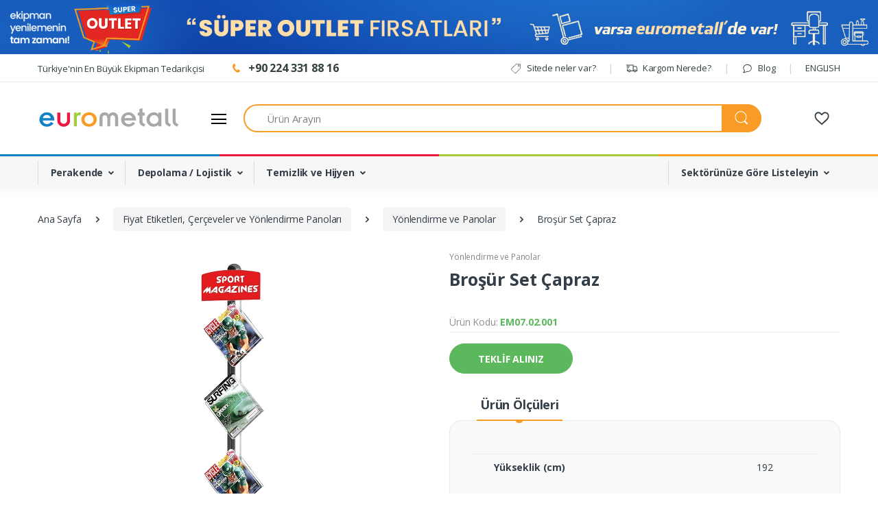

--- FILE ---
content_type: text/html; Charset=utf-8
request_url: https://www.eurometall.com.tr/urun/15493/brosur-set-capraz
body_size: 414407
content:




<!DOCTYPE html>






<html lang="tr">
    <head>
        <!-- Title -->
        <title>Broşür Set Çapraz | Eurometall</title>
		<meta name="description" content="Eurometall çapraz broşür seti, estetik görünümü ve güçlü gövdesiyle iç ve dış mekanlarda kullanılabilen bir üründür. Otel, restoran ve banka gibi işletmeler için idealdir. Broşürlerinizi şık bir şekilde sergilemek için tercih edebilirsiniz.">
        <!-- Required Meta Tags Always Come First -->
        <meta charset="utf-8">
        <meta name="viewport" content="width=device-width, initial-scale=1, shrink-to-fit=no">
		
        
		<link rel="canonical" href="https://www.eurometall.com.tr/liste/yonlendirme-ve-panolar"/>
				
        <!-- Favicon -->
		<link rel="shortcut icon" href="https://www.eurometall.com.tr/assets/img/favicon.png">
<link rel="alternate" href="https://www.eurometall.com.tr" hreflang="tr">

<link rel="alternate" href="https://www.eurometall.com.tr/en" hreflang="en">

<script>
    ;(function() {
        var script = document.createElement('script');
        script.id = 'a9babe6d-14ea-4149-97d6-d2340eb8eb13';
        script.type = 'module';
        script.src = 'https://pageimprove.io';
        document.head.appendChild(script);
    })()
</script>


    <meta property="og:title" content="Broşür Set Çapraz | Eurometall" />
    <meta name="twitter:card" content="summary" />
    <meta name="twitter:site" content="@eurometall" />
    <meta name="twitter:creator" content="@eurometall" />
    <meta property="og:description" content="Eurometall çapraz broşür seti, estetik görünümü ve güçlü gövdesiyle iç ve dış mekanlarda kullanılabilen bir üründür. Otel, restoran ve banka gibi işletmeler için idealdir. Broşürlerinizi şık bir şekilde sergilemek için tercih edebilirsiniz." />
    <meta property="og:url" content="https://www.eurometall.com.tr/urun/15493/brosur-set-capraz" />	
	

    	
		
		<meta property="og:image" content="https://emp.eurometall.com.tr/resimler/15493/brosur-set-capraz-1.png">
		

<link href="https://www.eurometall.com.tr/assets/vendor/font-awesome/webfonts/fa-solid-900.woff2" rel="preload" as="font" type="font/woff2" crossorigin>
<link href="https://www.eurometall.com.tr/assets/vendor/font-awesome/webfonts/fa-brands-400.woff2" rel="preload" as="font" type="font/woff2" crossorigin>
		<link rel="preload" href="https://www.eurometall.com.tr/assets/vendor/animate.css/animate.min.css" as="style" onload="this.onload=null;this.rel='stylesheet'">
		<link rel="preload" href="https://www.eurometall.com.tr/assets/vendor/hs-megamenu/src/hs.megamenu.css" as="style" onload="this.onload=null;this.rel='stylesheet'">

		<link rel="preload" href="https://www.eurometall.com.tr/assets/vendor/ion-rangeslider/css/ion.rangeSlider.css" as="style" onload="this.onload=null;this.rel='stylesheet'">

		<link rel="preload" href="https://www.eurometall.com.tr/assets/vendor/malihu-custom-scrollbar-plugin/jquery.mCustomScrollbar.css" as="style" onload="this.onload=null;this.rel='stylesheet'">
		<link rel="preload" href="https://www.eurometall.com.tr/assets/vendor/fancybox/jquery.fancybox.css" as="style" onload="this.onload=null;this.rel='stylesheet'">

		<link rel="preload" href="https://www.eurometall.com.tr/assets/vendor/slick-carousel/slick/slick.css" as="style" onload="this.onload=null;this.rel='stylesheet'">

		<link rel="preload" href="https://www.eurometall.com.tr/assets/vendor/bootstrap-select/dist/css/bootstrap-select.min.css" as="style" onload="this.onload=null;this.rel='stylesheet'">

        <link  rel="preload" href="https://fonts.googleapis.com/css?family=Open+Sans:300,300i,400,400i,600,600i,700,700i,800,800i&display=swap" as="style" onload="this.onload=null;this.rel='stylesheet'">
		<link rel="preload" href="https://www.eurometall.com.tr/assets/css/font-electro.css" as="style" onload="this.onload=null;this.rel='stylesheet'">
		<link rel="preload" href="https://www.eurometall.com.tr/assets/vendor/font-awesome/css/fontawesome-all.min.css" as="style" onload="this.onload=null;this.rel='stylesheet'">

		<script src="https://www.eurometall.com.tr/assets/vendor/jquery/dist/jquery.min.js"></script>


 



<!-- CSS Eurometall Template -->
<link rel="stylesheet" href="https://www.eurometall.com.tr/assets/css/eurometall.css?v=1">


<!-- Google Analytics -->
<script type="text/javascript" defer="defer">
(function(i,s,o,g,r,a,m){i['GoogleAnalyticsObject']=r;i[r]=i[r]||function(){
(i[r].q=i[r].q||[]).push(arguments)},i[r].l=1*new Date();a=s.createElement(o),
m=s.getElementsByTagName(o)[0];a.async=1;a.src=g;m.parentNode.insertBefore(a,m)
})(window,document,'script','https://www.google-analytics.com/analytics.js','ga');

ga('create', 'UA-21615468-1', 'auto');
ga('send', 'pageview');




gtag('event', 'view_item', {
  "items": [
    {
      "id": "15493",
      "name": "Broşür Set Çapraz",
      "list_name": "Ürün Detay",
      "brand": "Eurometall",
      "price": 0
    }
  ]
});






</script>
<!-- End Google Analytics -->


<script type="text/javascript" defer="defer">
  window.dataLayer = window.dataLayer || [];
  function gtag(){dataLayer.push(arguments);}
  gtag('js', new Date());
  gtag('config', 'G-4GD8ZNFQ5H');


gtag('event', 'view_item', {
  "items": [
    {
      "id": "15493",
      "name": "Broşür Set Çapraz",
      "list_name": "Ürün Detay",
      "brand": "Eurometall",
      "price": 0
    }
  ]
});


</script>


<!-- Google Tag Manager -->
<script type="text/javascript" defer="defer">(function(w,d,s,l,i){w[l]=w[l]||[];w[l].push({'gtm.start':
new Date().getTime(),event:'gtm.js'});var f=d.getElementsByTagName(s)[0],
j=d.createElement(s),dl=l!='dataLayer'?'&l='+l:'';j.async=true;j.src=
'https://www.googletagmanager.com/gtm.js?id='+i+dl;f.parentNode.insertBefore(j,f);
})(window,document,'script','dataLayer','GTM-PX7H2VT');</script>
<!-- End Google Tag Manager -->
 
 
<!-- Google Tag Manager (noscript) -->
<noscript><iframe src="https://www.googletagmanager.com/ns.html?id=GTM-PX7H2VT"
height="0" width="0" style="display:none;visibility:hidden"></iframe></noscript>
<!-- End Google Tag Manager (noscript) -->



<!-- Global site tag (gtag.js) - Google Ads: 996023031 -->
<script async src="https://www.googletagmanager.com/gtag/js?id=AW-996023031"></script>
<script>
  window.dataLayer = window.dataLayer || [];
  function gtag(){dataLayer.push(arguments);}
  gtag('js', new Date());
  gtag('config', 'AW-996023031');
</script>

<!-- Event snippet for Alışveriş Sepetine Ekleme conversion page -->
<script>
  gtag('event', 'conversion', {'send_to': 'AW-996023031/6y8ACP2Y7fsCEPe1-NoD'});
</script>



<script>
  gtag('event', 'conversion_event_purchase_1', {
    // <event_parameters>
  });
</script>
<script>
  gtag('event', 'conversion_event_outbound_click_2', {
    // <event_parameters>
  });
</script>
<script>
  gtag('event', 'conversion_event_add_to_cart', {
    // <event_parameters>
  });
</script>
   </head>





    <body>

<script type="text/javascript">
_linkedin_partner_id = "6545577";
window._linkedin_data_partner_ids = window._linkedin_data_partner_ids || [];
window._linkedin_data_partner_ids.push(_linkedin_partner_id);
</script>
<script type="text/javascript">
(function(l) {
if (!l){window.lintrk = function(a,b){window.lintrk.q.push([a,b])};
window.lintrk.q=[]}
var s = document.getElementsByTagName("script")[0];
var b = document.createElement("script");
b.type = "text/javascript";b.async = true;
b.src = "https://snap.licdn.com/li.lms-analytics/insight.min.js";
s.parentNode.insertBefore(b, s);})(window.lintrk);
</script>
<noscript>
<img height="1" width="1" style="display:none;" alt="" src="https://px.ads.linkedin.com/collect/?pid=6545577&fmt=gif" />
</noscript>



<!-- Meta Pixel Code -->
<script>
!function(f,b,e,v,n,t,s)
{if(f.fbq)return;n=f.fbq=function(){n.callMethod?
n.callMethod.apply(n,arguments):n.queue.push(arguments)};
if(!f._fbq)f._fbq=n;n.push=n;n.loaded=!0;n.version='2.0';
n.queue=[];t=b.createElement(e);t.async=!0;
t.src=v;s=b.getElementsByTagName(e)[0];
s.parentNode.insertBefore(t,s)}(window, document,'script',
'https://connect.facebook.net/en_US/fbevents.js');
fbq('init', '3640575946262836');
fbq('track', 'PageView');
</script>
<noscript><img height="1" width="1" style="display:none"
src="https://www.facebook.com/tr?id=3640575946262836&ev=PageView&noscript=1"
/></noscript>
<!-- End Meta Pixel Code -->

	

          <!-- Facebook Pixel Code -->
        <script type="text/javascript" defer="defer">
            !function (f, b, e, v, n, t, s) {
                if (f.fbq) return; n = f.fbq = function () {
                    n.callMethod ?
                        n.callMethod.apply(n, arguments) : n.queue.push(arguments)
                };
                if (!f._fbq) f._fbq = n; n.push = n; n.loaded = !0; n.version = '2.0';
                n.queue = []; t = b.createElement(e); t.async = !0;
                t.src = v; s = b.getElementsByTagName(e)[0];
                s.parentNode.insertBefore(t, s)
            }(window, document, 'script',
                'https://connect.facebook.net/en_US/fbevents.js');
            fbq('init', '1778896109028148');
            fbq('track', 'PageView');
			 


        </script>


        <noscript>
            <img height="1" width="1"
                 src="https://www.facebook.com/tr?id=1778896109028148&ev=PageView&noscript=1" />
        </noscript>
        <!-- End Facebook Pixel Code -->    
    
        <!-- ========== HEADER ========== -->
        <header id="header" class="u-header u-header-left-aligned-nav">
            <div class="u-header__section">

<div class="tt-top-panel tt-top-panel-largexl tt-hidden-mobile" id="js-tt-top-panel" style="background:#185BBC;background-image:url();background-size: 100%;">
<div class="">
<div class="text-center">



<div class="tt-description" style="margin-top: 0px; padding: 0!important">
<a data-target="#kampanya2022" data-toggle="modal">
<img class="img-fluid loading" src="https://www.eurometall.com.tr/assets/images/superoutlet.png" align="center" style="align: center; max-height: 95px; margin:0;" data-was-processed="true">
</a>
</div>
</div>
</div>
</div>                <!-- Topbar -->
                <div class="u-header-topbar py-2 d-none d-xl-block">
                    <div class="container">
                        <div class="d-flex align-items-center">
                            <div class="topbar-left">
                                <a href="#" class="text-gray-110 font-size-13 u-header-topbar__nav-link"></a>
                            </div>
                            
								 <ul class="list-inline mb-0">

                                    <li class="list-inline-item u-header-topbar__nav-item u-header-topbar__nav-item-no-border">
                                        <a href="https://www.eurometall.com.tr/hakkinda/eurometall" class="u-header-topbar__nav-link">Türkiye'nin En Büyük Ekipman Tedarikçisi</a>
                                    </li>
                                    <li class="list-inline-item u-header-topbar__nav-item u-header-topbar__nav-item-no-border mr-0">
                                        <a href="tel:+902243318816" class="u-header-topbar__nav-link" style="font-size:16px;" ><i class="ec ec-phone text-primary mr-1" style="font-size:20px;"></i><b> +90 224 331 88 16</b></a>
                                    </li>
                                </ul>
                                
                           
                            <div class="topbar-right ml-auto">
                                <ul class="list-inline mb-0">
                                    <li class="list-inline-item mr-0 u-header-topbar__nav-item u-header-topbar__nav-item-border">
                                        <a href="https://www.eurometall.com.tr/sitemap" class="u-header-topbar__nav-link"><i class="ec ec-tag mr-1"></i> Sitede neler var?</a>
                                    </li>
                                    <li class="list-inline-item mr-0 u-header-topbar__nav-item u-header-topbar__nav-item-border">
                                        <a href="https://www.eurometall.com.tr/kargo" class="u-header-topbar__nav-link"><i class="ec ec-transport mr-1"></i> Kargom Nerede?</a>
                                    </li>
                                    
                                    
                                    <li class="list-inline-item mr-0 u-header-topbar__nav-item u-header-topbar__nav-item-border">
                                        <a href="https://www.eurometall.com.tr/blog" class="u-header-topbar__nav-link"><i class="ec ec-comment mr-1"></i> Blog</a>
                                    </li>
                                      
                                     <li class="list-inline-item mr-0 u-header-topbar__nav-item u-header-topbar__nav-item-border">
                                    
                                        <a href="https://www.eurometall.com.tr/?lang=EN" class="u-header-topbar__nav-link">ENGLISH</a>
                                     
                                    </li>                                   

                                  
                                    
                                    <!--<li class="list-inline-item mr-0 u-header-topbar__nav-item u-header-topbar__nav-item-border">-->
                                        <!-- Account Sidebar Toggle Button -->
                                      <!--  <a href="https://www.eurometall.com.tr/login" role="button" class="u-header-topbar__nav-link">
                                            <i class="ec ec-user mr-1"></i> Kaydol <span class="text-gray-50">ya da </span>
                                        </a>
                                        <a id="sidebarNavToggler" href="javascript:;" role="button" class="u-header-topbar__nav-link"
                                            aria-controls="sidebarContent"
                                            aria-haspopup="true"
                                            aria-expanded="false"
                                            data-unfold-event="click"
                                            data-unfold-hide-on-scroll="false"
                                            data-unfold-target="#sidebarContent"
                                            data-unfold-type="css-animation"
                                            data-unfold-animation-in="fadeInRight"
                                            data-unfold-animation-out="fadeOutRight"
                                            data-unfold-duration="500">
                                             Giriş Yap
                                        </a> -->
                                        <!-- End Account Sidebar Toggle Button -->
                                    <!--</li>-->
                                    
                                </ul>
                            </div>
                        </div>
                    </div>
                </div>
                <!-- End Topbar -->


                <!-- Logo-Search-header-icons -->
                <div class="py-2 py-xl-5">
                    <div class="container my-0dot5 my-xl-0">
                        <div class="row align-items-center">
                            <!-- Logo-offcanvas-menu -->
                            <div class="col-auto">
                                <!-- Nav -->
                                <nav class="navbar navbar-expand u-header__navbar py-0 justify-content-xl-between max-width-270 min-width-270">
                                    <!-- Logo -->
                                    <a class="order-1 order-xl-0 navbar-brand u-header__navbar-brand u-header__navbar-brand-center" href="https://www.eurometall.com.tr" aria-label="Eurometall">
                                        <img src="https://www.eurometall.com.tr/assets/img/logo.svg" width="215" >
                                    </a>
                                    <!-- End Logo -->

                                    <!-- Fullscreen Toggle Button -->
                                    <button id="sidebarHeaderInvokerMenu" type="button" class="navbar-toggler d-block btn u-hamburger mr-3 mr-xl-0"
                                        aria-controls="sidebarHeader"
                                        aria-haspopup="true"
                                        aria-expanded="false"
                                        data-unfold-event="click"
                                        data-unfold-hide-on-scroll="false"
                                        data-unfold-target="#sidebarHeader1"
                                        data-unfold-type="css-animation"
                                        data-unfold-animation-in="fadeInLeft"
                                        data-unfold-animation-out="fadeOutLeft"
                                        data-unfold-duration="500">
                                        <span id="hamburgerTriggerMenu" class="u-hamburger__box">
                                            <span class="u-hamburger__inner"></span>
                                        </span>
                                    </button>
                                    <!-- End Fullscreen Toggle Button -->
                                </nav>
                                <!-- End Nav -->

                                
   



<!-- ========== HEADER SIDEBAR ========== -->
                                <aside id="sidebarHeader1" class="u-sidebar u-sidebar--left" aria-labelledby="sidebarHeaderInvokerMenu">
                                    <div class="u-sidebar__scroller">
                                        <div class="u-sidebar__container">
                                            <div class="u-header-sidebar__footer-offset pb-0">
                                                <!-- Toggle Button -->
                                                <div class="position-absolute top-0 right-0 z-index-2 pt-4 pr-4">
                                                    <button type="button" class="close ml-auto"
                                                        aria-controls="sidebarHeader"
                                                        aria-haspopup="true"
                                                        aria-expanded="false"
                                                        data-unfold-event="click"
                                                        data-unfold-hide-on-scroll="false"
                                                        data-unfold-target="#sidebarHeader1"
                                                        data-unfold-type="css-animation"
                                                        data-unfold-animation-in="fadeInLeft"
                                                        data-unfold-animation-out="fadeOutLeft"
                                                        data-unfold-duration="500">
                                                        <span aria-hidden="true"><i class="ec ec-close-remove text-gray-90 font-size-20"></i></span>
                                                    </button>
                                                </div>
                                                <!-- End Toggle Button -->

                                                <!-- Content -->
                                                <div class="js-scrollbar u-sidebar__body">
                                                    <div id="headerSidebarContent" class="u-sidebar__content u-header-sidebar__content">
                                                        <!-- Logo -->
                                                        <a class="d-flex ml-0 navbar-brand u-header__navbar-brand u-header__navbar-brand-vertical" href="#" aria-label="Eurometall" style="max-height: 80px!important;">
														<img src="https://www.eurometall.com.tr/assets/img/logo.svg" style="margin-top: 3px;">
                                                        </a>
                                                        <!-- End Logo -->

                                                        <!-- List -->
                                                        <ul id="headerSidebarList" class="u-header-collapse__nav">

                                                            
                                                            <li class="u-has-submenu u-header-collapse__submenu">
                                                                <a class="u-header-collapse__nav-link u-header-collapse__nav-pointer text-uppercase in" href="javascript:;" role="button" data-toggle="collapse" aria-expanded="false" aria-controls="headerSidebarHomeCollapse1" data-target="#headerSidebarHomeCollapse1">
                                                                    Perakende 
                                                                </a>

                                                                <div id="headerSidebarHomeCollapse1" class="collapse show" data-parent="#headerSidebarContent">
                                                                    <ul id="headerSidebarHomeMenu" class="u-header-collapse__nav-list">


<li><a class="u-header-collapse__submenu-nav-link" href="https://www.eurometall.com.tr/liste/alisveris-arabalari">Alışveriş Arabaları </a></li>

<li><a class="u-header-collapse__submenu-nav-link" href="https://www.eurometall.com.tr/liste/alisveris-sepetleri">Alışveriş Sepetleri </a></li>

<li><a class="u-header-collapse__submenu-nav-link" href="https://www.eurometall.com.tr/liste/raf-sistemleri">Raf Sistemleri</a></li>

<li><a class="u-header-collapse__submenu-nav-link" href="https://www.eurometall.com.tr/liste/butik-magazacilik">Butik Mağazacılık </a></li>

<li><a class="u-header-collapse__submenu-nav-link" href="https://www.eurometall.com.tr/liste/fiyat-etiketleri-cerceveler-ve-yonlendirme-panolari">Fiyat Etiketleri, Çerçeveler ve Yönlendirme Panoları</a></li>

<li><a class="u-header-collapse__submenu-nav-link" href="https://www.eurometall.com.tr/liste/teshir-ve-promosyon-standlari">Teşhir ve Promosyon Standları</a></li>

<li><a class="u-header-collapse__submenu-nav-link" href="https://www.eurometall.com.tr/liste/paketleme-urunleri">Paketleme Ürünleri</a></li>

<li><a class="u-header-collapse__submenu-nav-link" href="https://www.eurometall.com.tr/liste/magaza-guvenlik-urunleri">Mağaza Güvenlik Ürünleri</a></li>

<li><a class="u-header-collapse__submenu-nav-link" href="https://tacir.eurometall.com.tr/liste/teraziler-yazar-kasa-aksesuarlari" data-toggle="modal" data-target="#confirm-tacir" class="d-block">Teraziler, Yazar Kasa Aksesuarları </a></li>
	


                                                                    </ul>
                                                                </div>
                                                                
                                                                
                                                            </li>

                                                            
                                                            <li class="u-has-submenu u-header-collapse__submenu">
                                                                <a class="u-header-collapse__nav-link u-header-collapse__nav-pointer text-uppercase " href="javascript:;" role="button" data-toggle="collapse" aria-expanded="false" aria-controls="headerSidebarHomeCollapse2" data-target="#headerSidebarHomeCollapse2">
                                                                    Depolama / Lojistik 
                                                                </a>

                                                                <div id="headerSidebarHomeCollapse2" class="collapse " data-parent="#headerSidebarContent">
                                                                    <ul id="headerSidebarHomeMenu" class="u-header-collapse__nav-list">


<li><a class="u-header-collapse__submenu-nav-link" href="https://www.eurometall.com.tr/liste/depolama-raflari">Depolama Rafları </a></li>

<li><a class="u-header-collapse__submenu-nav-link" href="https://www.eurometall.com.tr/liste/dolap-ve-calisma-tezgahlari">Dolap ve Çalışma Tezgahları</a></li>

<li><a class="u-header-collapse__submenu-nav-link" href="https://www.eurometall.com.tr/liste/endustriyel-merdivenler">Endüstriyel Merdivenler </a></li>

<li><a class="u-header-collapse__submenu-nav-link" href="https://www.eurometall.com.tr/liste/lojistik-tasima-ekipmanlari">Lojistik Taşıma Ekipmanları </a></li>

<li><a class="u-header-collapse__submenu-nav-link" href="https://www.eurometall.com.tr/liste/plastik-kasalar">Plastik Kasalar</a></li>

<li><a class="u-header-collapse__submenu-nav-link" href="https://www.eurometall.com.tr/liste/kutular-ve-avadanliklar">Kutular ve Avadanlıklar</a></li>

<li><a class="u-header-collapse__submenu-nav-link" href="https://www.eurometall.com.tr/liste/is-guvenligi-ekipmanlari">İş Güvenliği Ekipmanları </a></li>
	


                                                                    </ul>
                                                                </div>
                                                                
                                                                
                                                            </li>

                                                            
                                                            <li class="u-has-submenu u-header-collapse__submenu">
                                                                <a class="u-header-collapse__nav-link u-header-collapse__nav-pointer text-uppercase " href="javascript:;" role="button" data-toggle="collapse" aria-expanded="false" aria-controls="headerSidebarHomeCollapse3" data-target="#headerSidebarHomeCollapse3">
                                                                    Ofis Yaşam
                                                                </a>

                                                                <div id="headerSidebarHomeCollapse3" class="collapse " data-parent="#headerSidebarContent">
                                                                    <ul id="headerSidebarHomeMenu" class="u-header-collapse__nav-list">


<li><a class="u-header-collapse__submenu-nav-link" href="https://www.eurometall.com.tr/liste/ofis-koltuklari">Ofis ve Bekleme Koltukları</a></li>

<li><a class="u-header-collapse__submenu-nav-link" href="https://www.eurometall.com.tr/liste/ofis-masalari">Ofis Masaları</a></li>

<li><a class="u-header-collapse__submenu-nav-link" href="https://www.eurometall.com.tr/liste/ofis-takimlari">Ofis Takımları</a></li>

<li><a class="u-header-collapse__submenu-nav-link" href="https://www.eurometall.com.tr/liste/toplanti-masalari">Toplantı Masaları</a></li>

<li><a class="u-header-collapse__submenu-nav-link" href="https://www.eurometall.com.tr/liste/sehpalar-kesonlar">Sehpalar ve Kesonlar</a></li>

<li><a class="u-header-collapse__submenu-nav-link" href="https://www.eurometall.com.tr/liste/ofis-dolaplari">Ofis Dolapları</a></li>

<li><a class="u-header-collapse__submenu-nav-link" href="https://www.eurometall.com.tr/liste/ofis-aksesuarlari">Ofis Aksesuarları</a></li>

<li><a class="u-header-collapse__submenu-nav-link" href="https://www.eurometall.com.tr/liste/sandalyeler-masalar-ve-bekleme-koltuklari">Sandalyeler ve Masalar</a></li>

<li><a class="u-header-collapse__submenu-nav-link" href="https://www.eurometall.com.tr/liste/aydinlatmalar">Aydınlatmalar</a></li>

<li><a class="u-header-collapse__submenu-nav-link" href="https://www.eurometall.com.tr/liste/bahce-ve-sosyal-alanlar">Bahçe/ Sosyal Alanlar</a></li>
	


                                                                    </ul>
                                                                </div>
                                                                
                                                                
                                                            </li>

                                                            
                                                            <li class="u-has-submenu u-header-collapse__submenu">
                                                                <a class="u-header-collapse__nav-link u-header-collapse__nav-pointer text-uppercase " href="javascript:;" role="button" data-toggle="collapse" aria-expanded="false" aria-controls="headerSidebarHomeCollapse4" data-target="#headerSidebarHomeCollapse4">
                                                                    Horeca
                                                                </a>

                                                                <div id="headerSidebarHomeCollapse4" class="collapse " data-parent="#headerSidebarContent">
                                                                    <ul id="headerSidebarHomeMenu" class="u-header-collapse__nav-list">


<li><a class="u-header-collapse__submenu-nav-link" href="https://www.eurometall.com.tr/liste/hotel-restaurant-cafe">Hotel Restaurant Cafe</a></li>
	


                                                                    </ul>
                                                                </div>
                                                                
                                                                
                                                            </li>

                                                            
                                                            <li class="u-has-submenu u-header-collapse__submenu">
                                                                <a class="u-header-collapse__nav-link u-header-collapse__nav-pointer text-uppercase " href="javascript:;" role="button" data-toggle="collapse" aria-expanded="false" aria-controls="headerSidebarHomeCollapse5" data-target="#headerSidebarHomeCollapse5">
                                                                    Temizlik ve Hijyen Ekipmanları
                                                                </a>

                                                                <div id="headerSidebarHomeCollapse5" class="collapse " data-parent="#headerSidebarContent">
                                                                    <ul id="headerSidebarHomeMenu" class="u-header-collapse__nav-list">


<li><a class="u-header-collapse__submenu-nav-link" href="https://www.eurometall.com.tr/liste/temizlik-ekipmanlari">Temizlik Ekipmanları</a></li>
<li><a class="u-header-collapse__submenu-nav-link" href="https://www.eurometall.com.tr/liste/endustriyel-atik-urunleri">Endüstriyel Atık Ürünleri</a></li>
<li><a class="u-header-collapse__submenu-nav-link" href="https://www.eurometall.com.tr/liste/hijyen-urunleri">Hijyen Ürünleri</a></li>


                                                                    </ul>
                                                                </div>
                                                                
                                                                
                                                            </li>




                                                        </ul>
                                                        <!-- End List -->
                                                    </div>
                                                </div>
                                                <!-- End Content -->
                                            </div>
                                        </div>
                                    </div>
                                </aside>
                                <!-- ========== END HEADER SIDEBAR ========== -->
                                
                             
                                
                                
                            </div>
                            <!-- End Logo-offcanvas-menu -->
                            <!-- Search Bar -->
                            <div class="col d-none d-xl-block">
                                <form class="js-focus-state" action="https://www.eurometall.com.tr/arama/">
                                    <label class="sr-only" for="searchproduct">Ürün Arayın</label>
                                    <div class="input-group">
                                        <input type="text" name="q" class="form-control py-2 pl-5 font-size-15 border-right-0 height-40 border-width-2 rounded-left-pill border-primary"  autocomplete="off" id="searchproduct-item" placeholder="Ürün Arayın" aria-label="Ürün Arayın">
                                        <div class="input-group-append">

                                            <button class="btn btn-primary height-40 py-2 px-3 rounded-right-pill" type="submit" id="searchProduct1">
                                                <span class="ec ec-search font-size-24"></span>
                                            </button>
                                        </div>
                                    </div>
                                </form>
							<div id="AramaSonuclari" style="display:none; border-radius: 6px;
    position: absolute;
    z-index: 999;
    padding: 20px;
    box-shadow: rgba(0, 0, 0, 0.08) 0px 0px 10px;
    width: 90%;
    margin-top: 4px;
    background: rgb(255, 255, 255);"></div>
                            </div>
							
                            <!-- End Search Bar -->
                            <!-- Header Icons -->
                            <div class="col col-xl-auto text-right text-xl-left pl-0 pl-xl-3 position-static">
                                <div class="d-inline-flex">
                                    <ul class="d-flex list-unstyled mb-0 align-items-center">
                                        <!-- Search -->
                                        <li class="col d-xl-none px-2 px-sm-3 position-static">
                                            <a id="searchClassicInvoker" class="font-size-22 text-gray-90 text-lh-1 btn-text-secondary" href="javascript:;" role="button"
                                                data-toggle="tooltip"
                                                data-placement="top"
                                                title="Ürün Aray&#305;n"
                                                aria-controls="searchClassic"
                                                aria-haspopup="true"
                                                aria-expanded="false"
                                                data-unfold-target="#searchClassic"
                                                data-unfold-type="css-animation"
                                                data-unfold-duration="300"
                                                data-unfold-delay="300"
                                                data-unfold-hide-on-scroll="true"
                                                data-unfold-animation-in="slideInUp"
                                                data-unfold-animation-out="fadeOut">
                                                <span class="ec ec-search"></span>
                                            </a>

                                            <!-- Input -->
                                            <div id="searchClassic" class="dropdown-menu dropdown-unfold dropdown-menu-right left-0 mx-2" aria-labelledby="searchClassicInvoker">
                                                <form class="js-focus-state input-group px-3" action="https://www.eurometall.com.tr/arama/">
                                                    <input class="form-control" name="q" type="search" placeholder="Ürün Arayın" id="searchproduct-item1" autocomplete="off">
                                                    <div class="input-group-append">
                                                        <button class="btn btn-primary px-3" type="submit"><i class="font-size-18 ec ec-search"></i></button>
                                                    </div>
                                                </form>
                                            </div>
                                            <!-- End Input -->
                                        </li>
                                        <!-- End Search -->
                                        <li class="col d-none d-xl-block"><a href="#" class="text-gray-90" data-toggle="tooltip" data-placement="top" title=""></li>
                                        <li class="col d-none d-xl-block"><a href="https://www.eurometall.com.tr/favoriler" class="text-gray-90" data-toggle="tooltip" data-placement="top" title="Favoriler"><i class="font-size-24 ec ec-favorites"></i></a></li>
                                        <li class="col d-xl-none px-2 px-sm-3"><a href="https://www.eurometall.com.tr/login" class="text-gray-90" data-toggle="tooltip" data-placement="top" title="Hesabınız"><i class="font-size-22 ec ec-user"></i></a></li>
                                        <!--<li class="col pr-xl-0 px-2 px-sm-3">
                                          

                                            <a href="https://www.eurometall.com.tr/sepetiniz" class="text-gray-90 position-relative d-flex " data-toggle="tooltip" data-placement="top" title="Sepetiniz">
                                                <i class="font-size-24 fa fa-shopping-cart"></i>
                                                <span class="bg-lg-down-black width-22 height-22 bg-danger position-absolute d-flex align-items-center justify-content-center rounded-circle left-3 top-8 font-weight-bold font-size-12 text-white">
                                                0
                                                </span>
                                                
                                                
                                                <span class="d-none d-xl-block font-weight-bold font-size-14 text-gray-90 ml-3">
                                                SEPET&#304;N&#304;Z
                                                </span>
                                            </a>
                                        
                                        
                                        </li>-->
                                    </ul>
                                </div>
                            </div>
                            <!-- End Header Icons -->
                        </div>
                    </div>
                </div>
                <!-- End Logo-Search-header-icons -->
<div class="d-none d-xl-block container-fluid" style="height: 3px; background: #eee; padding: 0px!important;">
<table border="0" width="100%" id="table1" height="3px" cellspacing="0" cellpadding="0">
	<tr>
		<td bgcolor="#1382C5" height="5">&nbsp;</td>
		<td bgcolor="#EB1A40" height="5">&nbsp;</td>
		<td bgcolor="#A4CC3A" height="5">&nbsp;</td>
		<td bgcolor="#F99C25" height="5">&nbsp;</td>
	</tr>
</table>
</div>



                <!-- Primary-menu-wide -->
                <div class="d-none d-xl-block bg-primary">
                    <div class="container">
                        <div class="min-height-45">
                            <!-- Nav -->
                            <nav class="js-mega-menu navbar navbar-expand-md u-header__navbar u-header__navbar--wide u-header__navbar--no-space">
                                <!-- Navigation -->
                                <div id="navBar" class="collapse navbar-collapse u-header__navbar-collapse">
                                    <ul class="navbar-nav u-header__navbar-nav">

                                        <li class="nav-item hs-has-mega-menu u-header__nav-item"
                                            data-event="hover"
                                            data-animation-in="slideInUp"
                                            data-animation-out="fadeOut">
                                            </li>
                                        <li class="nav-item hs-has-mega-menu u-header__nav-item"
                                            data-event="hover"
                                            data-animation-in="slideInUp"
                                            data-animation-out="fadeOut">
                                            <a onmouseover="setTimeout(scrollWin, 700)" id="GadgetsMegaMenu" class="nav-link u-header__nav-link u-header__nav-link-toggle" href="javascript:;" aria-haspopup="true" aria-expanded="false">Perakende</a>

                                            <!--  Mega Menu -->
                                            <div class="hs-mega-menu w-100 u-header__sub-menu" aria-labelledby="GadgetsMegaMenu">
                                                                                    
                                                <div class="row u-header__mega-menu-wrapper">
                            <div class="col-md-12 d-flex border-bottom border-color-1 mr-md-2 mb-5">
                                <h3 class="section-title section-title__full mb-0 pb-2 font-size-20 font-weight-bold">Perakende</h3>
                            </div>                                                    



                                            
                                                    <div class="col-md-4">
                                                        <div class="row">
                                                            <div class="col-md-4 mb-10">
                                                                <a href="https://www.eurometall.com.tr/liste/alisveris-arabalari" class="d-block" style="max-height: 105px; overflow-y: hidden;">
                                                                    <img class="img-fluid" src="https://emp.eurometall.com.tr/resimler/15210/polycart-p130---130-litre-plastik-market-arabasi-kirmizi-1.png?w=110" alt="Alışveriş Arabaları ">
                                                                </a>
                                                            </div>
                                                            <div class="col-md-8 mb-6">
	                                                            <a href="https://www.eurometall.com.tr/liste/alisveris-arabalari"  class="d-block">
	                                                                <span class="u-header__sub-menu-title" style="line-height: 1.11;">Alışveriş Arabaları 
	                                                                <span><small class="label label-success" style="padding:3px;background:#009933;border-radius:3px;color:#fff;font-weight:bold;">%5</small></span>
	                                                                
	                                                                </span>
	                                                             
	                                                            </a>   
                                                                <ul class="u-header__sub-menu-nav-group">

                                                                    <li><a href="https://www.eurometall.com.tr/liste/alisveris-arabalari/metal-market-arabalari"  class="nav-link u-header__sub-menu-nav-link" style="line-height: 1.11;">Metal Market Arabaları&nbsp;
																	
                                                                    </a></li>


                                                                    <li><a href="https://www.eurometall.com.tr/liste/alisveris-arabalari/plastik-market-arabalari"  class="nav-link u-header__sub-menu-nav-link" style="line-height: 1.11;">Plastik Market Arabaları&nbsp;
																	
                                                                    </a></li>


                                                                    <li><a href="https://www.eurometall.com.tr/liste/alisveris-arabalari/cocuk-market-arabalari"  class="nav-link u-header__sub-menu-nav-link" style="line-height: 1.11;">Çocuk Market Arabaları&nbsp;
																	
                                                                    </a></li>


                                                                    <li><a href="https://www.eurometall.com.tr/liste/alisveris-arabalari/market-arabasi-aksesuarlari"  class="nav-link u-header__sub-menu-nav-link" style="line-height: 1.11;">Market Arabası Aksesuarları&nbsp;
																	
                                                                    </a></li>


                                                                    <li><a href="https://www.eurometall.com.tr/liste/alisveris-arabalari/sepet-arabalari"  class="nav-link u-header__sub-menu-nav-link" style="line-height: 1.11;">Sepet Arabaları&nbsp;
																	
                                                                    </a></li>


                                                                    <li><a href="https://www.eurometall.com.tr/liste/alisveris-arabalari/yapi-market-arabalari"  class="nav-link u-header__sub-menu-nav-link" style="line-height: 1.11;">Yapı Market Arabaları&nbsp;
																	
                                                                    </a></li>


                                                                    <li><a href="https://www.eurometall.com.tr/liste/alisveris-arabalari/siparis-toplama-arabalari"  class="nav-link u-header__sub-menu-nav-link" style="line-height: 1.11;">Sipariş Toplama Arabaları&nbsp;
																	
                                                                    </a></li>


                                                                    <li><a href="https://www.eurometall.com.tr/liste/alisveris-arabalari/malzeme-tasima-arabalari"  class="nav-link u-header__sub-menu-nav-link" style="line-height: 1.11;">Malzeme Taşıma Arabaları&nbsp;
																	
                                                                    </a></li>



                                                                </ul>
                                                            </div>
                                                        </div>
                                                    </div>
                                                    

                                            
                                                    <div class="col-md-4">
                                                        <div class="row">
                                                            <div class="col-md-4 mb-10">
                                                                <a href="https://www.eurometall.com.tr/liste/alisveris-sepetleri" class="d-block" style="max-height: 105px; overflow-y: hidden;">
                                                                    <img class="img-fluid" src="https://emp.eurometall.com.tr/resimler/15247/22-litre-plastik-el-sepeti-mavi-1.png?w=110" alt="Alışveriş Sepetleri ">
                                                                </a>
                                                            </div>
                                                            <div class="col-md-8 mb-6">
	                                                            <a href="https://www.eurometall.com.tr/liste/alisveris-sepetleri"  class="d-block">
	                                                                <span class="u-header__sub-menu-title" style="line-height: 1.11;">Alışveriş Sepetleri 
	                                                                <span><small class="label label-success" style="padding:3px;background:#009933;border-radius:3px;color:#fff;font-weight:bold;">%5</small></span>
	                                                                
	                                                                </span>
	                                                             
	                                                            </a>   
                                                                <ul class="u-header__sub-menu-nav-group">

                                                                    <li><a href="https://www.eurometall.com.tr/liste/alisveris-sepetleri/plastik-el-sepeti"  class="nav-link u-header__sub-menu-nav-link" style="line-height: 1.11;">Plastik El Sepeti&nbsp;
																	
                                                                    </a></li>


                                                                    <li><a href="https://www.eurometall.com.tr/liste/alisveris-sepetleri/tel-el-sepeti"  class="nav-link u-header__sub-menu-nav-link" style="line-height: 1.11;">Tel El Sepeti&nbsp;
																	
                                                                    </a></li>


                                                                    <li><a href="https://www.eurometall.com.tr/liste/alisveris-sepetleri/tekerlekli-sepetler"  class="nav-link u-header__sub-menu-nav-link" style="line-height: 1.11;">Tekerlekli Sepetler&nbsp;
																	
                                                                    </a></li>


                                                                    <li><a href="https://www.eurometall.com.tr/liste/alisveris-sepetleri/el-sepeti-aksesuarlari"  class="nav-link u-header__sub-menu-nav-link" style="line-height: 1.11;">El Sepeti Aksesuarları&nbsp;
																	
                                                                    </a></li>



                                                                </ul>
                                                            </div>
                                                        </div>
                                                    </div>
                                                    

                                            
                                                    <div class="col-md-4">
                                                        <div class="row">
                                                            <div class="col-md-4 mb-10">
                                                                <a href="https://www.eurometall.com.tr/liste/raf-sistemleri" class="d-block" style="max-height: 105px; overflow-y: hidden;">
                                                                    <img class="img-fluid" src="https://emp.eurometall.com.tr/resimler/15026/metal-duvar-unitesi-227x100x50-cm-antrasit-1.png?w=110" alt="Raf Sistemleri">
                                                                </a>
                                                            </div>
                                                            <div class="col-md-8 mb-6">
	                                                            <a href="https://www.eurometall.com.tr/liste/raf-sistemleri"  class="d-block">
	                                                                <span class="u-header__sub-menu-title" style="line-height: 1.11;">Raf Sistemleri
	                                                                <span><small class="label label-success" style="padding:3px;background:#009933;border-radius:3px;color:#fff;font-weight:bold;">%5</small></span>
	                                                                
	                                                                </span>
	                                                             
	                                                            </a>   
                                                                <ul class="u-header__sub-menu-nav-group">

                                                                    <li><a href="https://www.eurometall.com.tr/liste/raf-sistemleri/metal-raflar"  class="nav-link u-header__sub-menu-nav-link" style="line-height: 1.11;">Metal Raflar&nbsp;
																	
                                                                    </a></li>


                                                                    <li><a href="https://www.eurometall.com.tr/liste/raf-sistemleri/raf-etiketlikleri"  class="nav-link u-header__sub-menu-nav-link" style="line-height: 1.11;">Raf Etiketlikleri&nbsp;
																	
                                                                    </a></li>


                                                                    <li><a href="https://www.eurometall.com.tr/liste/raf-sistemleri/raf-yonetim-sistemleri"  class="nav-link u-header__sub-menu-nav-link" style="line-height: 1.11;">Raf Yönetim Sistemleri&nbsp;
																	
                                                                    </a></li>


                                                                    <li><a href="https://www.eurometall.com.tr/liste/raf-sistemleri/market-kasalari-ve-aksesuarlari"  class="nav-link u-header__sub-menu-nav-link" style="line-height: 1.11;">Market Kasaları ve Aksesuarları&nbsp;
																	
                                                                    </a></li>


                                                                    <li><a href="https://www.eurometall.com.tr/liste/raf-sistemleri/civatali-celik-raf-sistemleri"  class="nav-link u-header__sub-menu-nav-link" style="line-height: 1.11;">Cıvatalı Raf Sistemleri&nbsp;
																	
                                                                    </a></li>


                                                                    <li><a href="https://www.eurometall.com.tr/liste/raf-sistemleri/tel-depo-raflari"  class="nav-link u-header__sub-menu-nav-link" style="line-height: 1.11;">Tel Depo Rafları&nbsp;
																	
                                                                    </a></li>



                                                                </ul>
                                                            </div>
                                                        </div>
                                                    </div>
                                                    

                                            
                                                    <div class="col-md-4">
                                                        <div class="row">
                                                            <div class="col-md-4 mb-10">
                                                                <a href="https://www.eurometall.com.tr/liste/butik-magazacilik" class="d-block" style="max-height: 105px; overflow-y: hidden;">
                                                                    <img class="img-fluid" src="https://emp.eurometall.com.tr/resimler/16586/kravat-ve-kemer-tutucu-atg-aksesuar-tutucuya-gecen-1.png?w=110" alt="Butik Mağazacılık ">
                                                                </a>
                                                            </div>
                                                            <div class="col-md-8 mb-3">
	                                                            <a href="https://www.eurometall.com.tr/liste/butik-magazacilik"  class="d-block">
	                                                                <span class="u-header__sub-menu-title" style="line-height: 1.11;">Butik Mağazacılık 
	                                                                <span><small class="label label-success" style="padding:3px;background:#009933;border-radius:3px;color:#fff;font-weight:bold;">%5</small></span>
	                                                                
	                                                                </span>
	                                                             
	                                                            </a>   
                                                                <ul class="u-header__sub-menu-nav-group">

                                                                    <li><a href="https://www.eurometall.com.tr/liste/butik-magazacilik/teshir-sepetleri"  class="nav-link u-header__sub-menu-nav-link" style="line-height: 1.11;">Teşhir Sepetleri&nbsp;
																	
                                                                    </a></li>


                                                                    <li><a href="https://www.eurometall.com.tr/liste/butik-magazacilik/butik-teshir-aksesuarlari"  class="nav-link u-header__sub-menu-nav-link" style="line-height: 1.11;">Butik Teşhir Aksesuarları&nbsp;
																	
                                                                    </a></li>


                                                                    <li><a href="https://www.eurometall.com.tr/liste/butik-magazacilik/tel-aski-cubuklari"  class="nav-link u-header__sub-menu-nav-link" style="line-height: 1.11;">Tel Askı Çubukları&nbsp;
																	
                                                                    </a></li>


                                                                    <li><a href="https://www.eurometall.com.tr/liste/butik-magazacilik/butik-teshir-standlari"  class="nav-link u-header__sub-menu-nav-link" style="line-height: 1.11;">Butik Teşhir Standları&nbsp;
																	
                                                                    </a></li>


                                                                    <li><a href="https://www.eurometall.com.tr/liste/butik-magazacilik/urun-mankenleri"  class="nav-link u-header__sub-menu-nav-link" style="line-height: 1.11;">Ürün Mankenleri&nbsp;
																	
                                                                    </a></li>



                                                                </ul>
                                                            </div>
                                                        </div>
                                                    </div>
                                                    

                                            
                                                    <div class="col-md-4">
                                                        <div class="row">
                                                            <div class="col-md-4 mb-10">
                                                                <a href="https://www.eurometall.com.tr/liste/fiyat-etiketleri-cerceveler-ve-yonlendirme-panolari" class="d-block" style="max-height: 105px; overflow-y: hidden;">
                                                                    <img class="img-fluid" src="https://emp.eurometall.com.tr/resimler/15549/resimli-manav-etiketi-mini-16x24-cm-tek-tarafli-mavi-1.png?w=110" alt="Fiyat Etiketleri, Çerçeveler ve Yönlendirme Panoları">
                                                                </a>
                                                            </div>
                                                            <div class="col-md-8 mb-3">
	                                                            <a href="https://www.eurometall.com.tr/liste/fiyat-etiketleri-cerceveler-ve-yonlendirme-panolari"  class="d-block">
	                                                                <span class="u-header__sub-menu-title" style="line-height: 1.11;">Fiyat Etiketleri<br>Çerçeveler ve Yönlendirme Panoları
	                                                                <span><small class="label label-success" style="padding:3px;background:#009933;border-radius:3px;color:#fff;font-weight:bold;">%5</small></span>
	                                                                
	                                                                </span>
	                                                             
	                                                            </a>   
                                                                <ul class="u-header__sub-menu-nav-group">

                                                                    <li><a href="https://www.eurometall.com.tr/liste/fiyat-etiketleri-cerceveler-ve-yonlendirme-panolari/raf-etiketlikleri"  class="nav-link u-header__sub-menu-nav-link" style="line-height: 1.11;">Raf Etiketlikleri&nbsp;
																	
                                                                    </a></li>


                                                                    <li><a href="https://www.eurometall.com.tr/liste/fiyat-etiketleri-cerceveler-ve-yonlendirme-panolari/fiyat-etiketleri"  class="nav-link u-header__sub-menu-nav-link" style="line-height: 1.11;">Fiyat Etiketleri&nbsp;
																	
                                                                    </a></li>


                                                                    <li><a href="https://www.eurometall.com.tr/liste/fiyat-etiketleri-cerceveler-ve-yonlendirme-panolari/cerceveler-ve-tutucular"  class="nav-link u-header__sub-menu-nav-link" style="line-height: 1.11;">Çerçeveler ve Tutucular&nbsp;
																	
                                                                    </a></li>


                                                                    <li><a href="https://www.eurometall.com.tr/liste/fiyat-etiketleri-cerceveler-ve-yonlendirme-panolari/yonlendirme-ve-panolar"  class="nav-link u-header__sub-menu-nav-link" style="line-height: 1.11;">Yönlendirme ve Panolar&nbsp;
																	
                                                                    </a></li>



                                                                </ul>
                                                            </div>
                                                        </div>
                                                    </div>
                                                    

                                            
                                                    <div class="col-md-4">
                                                        <div class="row">
                                                            <div class="col-md-4 mb-10">
                                                                <a href="https://www.eurometall.com.tr/liste/teshir-ve-promosyon-standlari" class="d-block" style="max-height: 105px; overflow-y: hidden;">
                                                                    <img class="img-fluid" src="https://emp.eurometall.com.tr/resimler/15050/promosyon-havuz-teshir-sepeti-t1-85x80x120-cm-1.jpeg?w=110" alt="Teşhir ve Promosyon Standları">
                                                                </a>
                                                            </div>
                                                            <div class="col-md-8 mb-3">
	                                                            <a href="https://www.eurometall.com.tr/liste/teshir-ve-promosyon-standlari"  class="d-block">
	                                                                <span class="u-header__sub-menu-title" style="line-height: 1.11;">Teşhir ve Promosyon Standları
	                                                                <span><small class="label label-success" style="padding:3px;background:#009933;border-radius:3px;color:#fff;font-weight:bold;">%5</small></span>
	                                                                
	                                                                </span>
	                                                             
	                                                            </a>   
                                                                <ul class="u-header__sub-menu-nav-group">

                                                                    <li><a href="https://www.eurometall.com.tr/liste/teshir-ve-promosyon-standlari/teshir-sepetleri"  class="nav-link u-header__sub-menu-nav-link" style="line-height: 1.11;">Teşhir Sepetleri&nbsp;
																	
                                                                    </a></li>


                                                                    <li><a href="https://www.eurometall.com.tr/liste/teshir-ve-promosyon-standlari/gida-cesmeleri"  class="nav-link u-header__sub-menu-nav-link" style="line-height: 1.11;">Gıda Çeşmeleri&nbsp;
																	
                                                                    </a></li>


                                                                    <li><a href="https://www.eurometall.com.tr/liste/teshir-ve-promosyon-standlari/dokme-teshir-bidonlari"  class="nav-link u-header__sub-menu-nav-link" style="line-height: 1.11;">Dökme Teşhir Bidonları&nbsp;
																	
                                                                    </a></li>


                                                                    <li><a href="https://www.eurometall.com.tr/liste/teshir-ve-promosyon-standlari/gida-sunum-tepsileri"  class="nav-link u-header__sub-menu-nav-link" style="line-height: 1.11;">Gıda Sunum Tepsileri&nbsp;
																	
                                                                    </a></li>


                                                                    <li><a href="https://www.eurometall.com.tr/liste/teshir-ve-promosyon-standlari/teshir-kutulari"  class="nav-link u-header__sub-menu-nav-link" style="line-height: 1.11;">Teşhir Kutuları&nbsp;
																	
                                                                    </a></li>


                                                                    <li><a href="https://www.eurometall.com.tr/liste/teshir-ve-promosyon-standlari/tel-aski-cubuklari"  class="nav-link u-header__sub-menu-nav-link" style="line-height: 1.11;">Tel Askı Çubukları&nbsp;
																	
                                                                    </a></li>



                                                                </ul>
                                                            </div>
                                                        </div>
                                                    </div>
                                                    

                                            
                                                    <div class="col-md-4">
                                                        <div class="row">
                                                            <div class="col-md-4 mb-10">
                                                                <a href="https://www.eurometall.com.tr/liste/paketleme-urunleri" class="d-block" style="max-height: 105px; overflow-y: hidden;">
                                                                    <img class="img-fluid" src="https://emp.eurometall.com.tr/resimler/16474/ipli-karton-canta-14x17-cm-25li-paket-mavi-puantiyeli-1.png?w=110" alt="Paketleme Ürünleri">
                                                                </a>
                                                            </div>
                                                            <div class="col-md-8 mb-3">
	                                                            <a href="https://www.eurometall.com.tr/liste/paketleme-urunleri"  class="d-block">
	                                                                <span class="u-header__sub-menu-title" style="line-height: 1.11;">Paketleme Ürünleri
	                                                                <span><small class="label label-success" style="padding:3px;background:#009933;border-radius:3px;color:#fff;font-weight:bold;">%5</small></span>
	                                                                
	                                                                </span>
	                                                             
	                                                            </a>   
                                                                <ul class="u-header__sub-menu-nav-group">

                                                                    <li><a href="https://www.eurometall.com.tr/liste/paketleme-urunleri/hediyelik-ambalaj"  class="nav-link u-header__sub-menu-nav-link" style="line-height: 1.11;">Hediyelik Ambalaj&nbsp;
																	
                                                                    </a></li>


                                                                    <li><a href="https://www.eurometall.com.tr/liste/paketleme-urunleri/endustriyel-ambalaj"  class="nav-link u-header__sub-menu-nav-link" style="line-height: 1.11;">Endüstriyel Ambalaj&nbsp;
																	
                                                                    </a></li>



                                                                </ul>
                                                            </div>
                                                        </div>
                                                    </div>
                                                    

                                            
                                                    <div class="col-md-4">
                                                        <div class="row">
                                                            <div class="col-md-4 mb-10">
                                                                <a href="https://www.eurometall.com.tr/liste/magaza-guvenlik-urunleri" class="d-block" style="max-height: 105px; overflow-y: hidden;">
                                                                    <img class="img-fluid" src="https://emp.eurometall.com.tr/resimler/17025/eurogate-b-easy-radarli-turnike-114x90-cm-sag-1.png?w=110" alt="Mağaza Güvenlik Ürünleri">
                                                                </a>
                                                            </div>
                                                            <div class="col-md-8 mb-3">
	                                                            <a href="https://www.eurometall.com.tr/liste/magaza-guvenlik-urunleri"  class="d-block">
	                                                                <span class="u-header__sub-menu-title" style="line-height: 1.11;">Mağaza Güvenlik Ürünleri
	                                                                <span><small class="label label-success" style="padding:3px;background:#009933;border-radius:3px;color:#fff;font-weight:bold;">%5</small></span>
	                                                                
	                                                                </span>
	                                                             
	                                                            </a>   
                                                                <ul class="u-header__sub-menu-nav-group">

                                                                    <li><a href="https://www.eurometall.com.tr/liste/magaza-guvenlik-urunleri/gecis-turnikeleri-ve-bariyerler"  class="nav-link u-header__sub-menu-nav-link" style="line-height: 1.11;">Geçiş Turnikeleri ve Bariyerler&nbsp;
																	
                                                                    </a></li>


                                                                    <li><a href="https://www.eurometall.com.tr/liste/magaza-guvenlik-urunleri/rf-am-guvenlik-sistemleri"  class="nav-link u-header__sub-menu-nav-link" style="line-height: 1.11;">RF/AM Güvenlik Sistemleri&nbsp;
																	
                                                                    </a></li>



                                                                </ul>
                                                            </div>
                                                        </div>
                                                    </div>
                                                    

                                            
                                                    <div class="col-md-4">
                                                        <div class="row">
                                                            <div class="col-md-4 mb-10">
                                                                <a href="https://tacir.eurometall.com.tr/liste/teraziler-yazar-kasa-aksesuarlari" class="d-block" style="max-height: 105px; overflow-y: hidden;">
                                                                    <img class="img-fluid" src="https://emp.eurometall.com.tr/resimler/17226/digi-sm-120-ll-ev-15-kg-elektronik-barkodlu-terazi-1.png?w=110" alt="Teraziler, Yazar Kasa Aksesuarları ">
                                                                </a>
                                                            </div>
                                                            <div class="col-md-8 mb-3">
	                                                            <a href="https://tacir.eurometall.com.tr/liste/teraziler-yazar-kasa-aksesuarlari" target="_blank" data-toggle="modal" data-target="#confirm-tacir" class="d-block">
	                                                                <span class="u-header__sub-menu-title" style="line-height: 1.11;">Teraziler<br>Yazar Kasa Aksesuarları 
	                                                                </span>
	                                                             
	                                                            </a>   
                                                                <ul class="u-header__sub-menu-nav-group">

                                                                    <li><a href="https://tacir.eurometall.com.tr/liste/teraziler-yazar-kasa-aksesuarlari/Digi Elektronik Teraziler"  data-toggle="modal" data-target="#confirm-tacir" target="_blank" class="nav-link u-header__sub-menu-nav-link" style="line-height: 1.11;">Teraziler&nbsp;
																	
                                                                    </a></li>



                                                                </ul>
                                                            </div>
                                                        </div>
                                                    </div>
                                                    

                                                    
                                                </div>
                                            </div>
                                            <!-- End Mega Menu -->
                                        </li>
                                        <!-- End Perakende -->



                                        <li class="nav-item hs-has-mega-menu u-header__nav-item"
                                            data-event="hover"
                                            data-animation-in="slideInUp"
                                            data-animation-out="fadeOut">
                                            <a onmouseover="setTimeout(scrollWin, 700)" id="GadgetsMegaMenu" class="nav-link u-header__nav-link u-header__nav-link-toggle" href="javascript:;" aria-haspopup="true" aria-expanded="false">Depolama / Lojistik</a>

                                            <!--  Mega Menu -->
                                            <div class="hs-mega-menu w-100 u-header__sub-menu" aria-labelledby="GadgetsMegaMenu">
                                                <div class="row u-header__mega-menu-wrapper">

                            <div class="col-md-12 d-flex border-bottom border-color-1 mr-md-2 mb-5">
                                <h3 class="section-title section-title__full mb-0 pb-2 font-size-20 font-weight-bold">Depolama / Lojistik</h3>
                            </div>                                                   



	                                               
                                                    <div class="col-md-4">
                                                        <div class="row">
                                                            <div class="col-md-4 mb-10">
                                                                <a href="https://www.eurometall.com.tr/liste/depolama-raflari" class="d-block" style="max-height: 105px; overflow-y: hidden;">
                                                                    <img class="img-fluid" src="https://emp.eurometall.com.tr/resimler/15936/civatali-celik-raf-006-cm---3x31x93-cm-gri-1.png?w=110" alt="Depolama Rafları ">
                                                                </a>
                                                            </div>
                                                            <div class="col-md-8 mb-3">
	                                                            <a href="https://www.eurometall.com.tr/liste/depolama-raflari" class="d-block">
	                                                                <span class="u-header__sub-menu-title" style="line-height: 1.11;">Depolama Rafları 
	                                                                <span><small class="label label-success" style="padding:3px;background:#009933;border-radius:3px;color:#fff;font-weight:bold;">%5</small></span>
	                                                                
	                                                                
	                                                                </span>
	                                                            </a>    
                                                                <ul class="u-header__sub-menu-nav-group">

                                                                    <li><a href="https://www.eurometall.com.tr/liste/depolama-raflari/civatali-celik-raf-sistemleri" class="nav-link u-header__sub-menu-nav-link" style="line-height: 1.11;">Cıvatalı Raf Sistemleri&nbsp;
													 
                                                                    
                                                                    </a></li>


                                                                    <li><a href="https://www.eurometall.com.tr/liste/depolama-raflari/tel-depo-raflari" class="nav-link u-header__sub-menu-nav-link" style="line-height: 1.11;">Tel Depo Rafları&nbsp;
													 
                                                                    
                                                                    </a></li>



                                                                </ul>
                                                            </div>
                                                        </div>
                                                    </div>
                                                    
	                                               
                                                    <div class="col-md-4">
                                                        <div class="row">
                                                            <div class="col-md-4 mb-10">
                                                                <a href="https://www.eurometall.com.tr/liste/dolap-ve-calisma-tezgahlari" class="d-block" style="max-height: 105px; overflow-y: hidden;">
                                                                    <img class="img-fluid" src="https://emp.eurometall.com.tr/resimler/16024/personel-soyunma-dolabi-3-kapili-180x50x90-cm-gri-3.png?w=110" alt="Dolap ve Çalışma Tezgahları">
                                                                </a>
                                                            </div>
                                                            <div class="col-md-8 mb-3">
	                                                            <a href="https://www.eurometall.com.tr/liste/dolap-ve-calisma-tezgahlari" class="d-block">
	                                                                <span class="u-header__sub-menu-title" style="line-height: 1.11;">Dolap ve Çalışma Tezgahları
	                                                                <span><small class="label label-success" style="padding:3px;background:#009933;border-radius:3px;color:#fff;font-weight:bold;">%5</small></span>
	                                                                
	                                                                
	                                                                </span>
	                                                            </a>    
                                                                <ul class="u-header__sub-menu-nav-group">

                                                                    <li><a href="https://www.eurometall.com.tr/liste/dolap-ve-calisma-tezgahlari/personel-dolaplari" class="nav-link u-header__sub-menu-nav-link" style="line-height: 1.11;">Personel Dolapları&nbsp;
													 
                                                                    
                                                                    </a></li>


                                                                    <li><a href="https://www.eurometall.com.tr/liste/dolap-ve-calisma-tezgahlari/calisma-tezgahlari" class="nav-link u-header__sub-menu-nav-link" style="line-height: 1.11;">Çalışma Tezgahları&nbsp;
													 
                                                                    
                                                                    </a></li>


                                                                    <li><a href="https://www.eurometall.com.tr/liste/dolap-ve-calisma-tezgahlari/malzeme-dolaplari" class="nav-link u-header__sub-menu-nav-link" style="line-height: 1.11;">Malzeme Dolapları&nbsp;
													 
                                                                    
                                                                    </a></li>


                                                                    <li><a href="https://www.eurometall.com.tr/liste/dolap-ve-calisma-tezgahlari/takim-arabalari" class="nav-link u-header__sub-menu-nav-link" style="line-height: 1.11;">Takım Arabaları&nbsp;
													 
                                                                    
                                                                    </a></li>



                                                                </ul>
                                                            </div>
                                                        </div>
                                                    </div>
                                                    
	                                               
                                                    <div class="col-md-4">
                                                        <div class="row">
                                                            <div class="col-md-4 mb-10">
                                                                <a href="https://www.eurometall.com.tr/liste/endustriyel-merdivenler" class="d-block" style="max-height: 105px; overflow-y: hidden;">
                                                                    <img class="img-fluid" src="https://emp.eurometall.com.tr/resimler/16190/denge-ayakli-platform-merdiven-3-1-basamak-1.png?w=110" alt="Endüstriyel Merdivenler ">
                                                                </a>
                                                            </div>
                                                            <div class="col-md-8 mb-3">
	                                                            <a href="https://www.eurometall.com.tr/liste/endustriyel-merdivenler" class="d-block">
	                                                                <span class="u-header__sub-menu-title" style="line-height: 1.11;">Endüstriyel Merdivenler 
	                                                                <span><small class="label label-success" style="padding:3px;background:#009933;border-radius:3px;color:#fff;font-weight:bold;">%5</small></span>
	                                                                
	                                                                
	                                                                </span>
	                                                            </a>    
                                                                <ul class="u-header__sub-menu-nav-group">

                                                                    <li><a href="https://www.eurometall.com.tr/liste/endustriyel-merdivenler/aluminyum-merdivenler" class="nav-link u-header__sub-menu-nav-link" style="line-height: 1.11;">Alüminyum Merdivenler&nbsp;
													 
                                                                    
                                                                    </a></li>



                                                                </ul>
                                                            </div>
                                                        </div>
                                                    </div>
                                                    
	                                               
                                                    <div class="col-md-4">
                                                        <div class="row">
                                                            <div class="col-md-4 mb-10">
                                                                <a href="https://www.eurometall.com.tr/liste/lojistik-tasima-ekipmanlari" class="d-block" style="max-height: 105px; overflow-y: hidden;">
                                                                    <img class="img-fluid" src="https://emp.eurometall.com.tr/resimler/15317/eurocar-at2-mini-yuk-tasima-arabasi-200-kg-1.png?w=110" alt="Lojistik Taşıma Ekipmanları ">
                                                                </a>
                                                            </div>
                                                            <div class="col-md-8 mb-3">
	                                                            <a href="https://www.eurometall.com.tr/liste/lojistik-tasima-ekipmanlari" class="d-block">
	                                                                <span class="u-header__sub-menu-title" style="line-height: 1.11;">Lojistik Taşıma Ekipmanları 
	                                                                <span><small class="label label-success" style="padding:3px;background:#009933;border-radius:3px;color:#fff;font-weight:bold;">%5</small></span>
	                                                                
	                                                                
	                                                                </span>
	                                                            </a>    
                                                                <ul class="u-header__sub-menu-nav-group">

                                                                    <li><a href="https://www.eurometall.com.tr/liste/lojistik-tasima-ekipmanlari/malzeme-tasima-arabalari" class="nav-link u-header__sub-menu-nav-link" style="line-height: 1.11;">Malzeme Taşıma Arabaları&nbsp;
													 
                                                                    
                                                                    </a></li>


                                                                    <li><a href="https://www.eurometall.com.tr/liste/lojistik-tasima-ekipmanlari/buyuk-plastik-kasalar" class="nav-link u-header__sub-menu-nav-link" style="line-height: 1.11;">Büyük Plastik Kasalar&nbsp;
													 
                                                                    
                                                                    </a></li>


                                                                    <li><a href="https://www.eurometall.com.tr/liste/lojistik-tasima-ekipmanlari/paletler" class="nav-link u-header__sub-menu-nav-link" style="line-height: 1.11;">Paletler&nbsp;
													 
                                                                    
                                                                    </a></li>


                                                                    <li><a href="https://www.eurometall.com.tr/liste/lojistik-tasima-ekipmanlari/siparis-toplama-arabalari" class="nav-link u-header__sub-menu-nav-link" style="line-height: 1.11;">Sipariş Toplama Arabaları&nbsp;
													 
                                                                    
                                                                    </a></li>



                                                                </ul>
                                                            </div>
                                                        </div>
                                                    </div>
                                                    
	                                               
                                                    <div class="col-md-4">
                                                        <div class="row">
                                                            <div class="col-md-4 mb-10">
                                                                <a href="https://www.eurometall.com.tr/liste/plastik-kasalar" class="d-block" style="max-height: 105px; overflow-y: hidden;">
                                                                    <img class="img-fluid" src="https://emp.eurometall.com.tr/resimler/16668/onu-acik-plastik-kasa-28x40x60-cm-mavi-1.png?w=200?w=110" alt="Plastik Kasalar">
                                                                </a>
                                                            </div>
                                                            <div class="col-md-8 mb-3">
	                                                            <a href="https://www.eurometall.com.tr/liste/plastik-kasalar" class="d-block">
	                                                                <span class="u-header__sub-menu-title" style="line-height: 1.11;">Plastik Kasalar
	                                                                <span><small class="label label-success" style="padding:3px;background:#009933;border-radius:3px;color:#fff;font-weight:bold;">%5</small></span>
	                                                                
	                                                                
	                                                                </span>
	                                                            </a>    
                                                                <ul class="u-header__sub-menu-nav-group">

                                                                    <li><a href="https://www.eurometall.com.tr/liste/plastik-kasalar/et-tasima-kasasi" class="nav-link u-header__sub-menu-nav-link" style="line-height: 1.11;">Et Taşıma Kasası&nbsp;
													 
                                                                    
                                                                    </a></li>


                                                                    <li><a href="https://www.eurometall.com.tr/liste/plastik-kasalar/kapakli-plastik-kasalar" class="nav-link u-header__sub-menu-nav-link" style="line-height: 1.11;">Kapaklı Plastik Kasalar&nbsp;
													 
                                                                    
                                                                    </a></li>


                                                                    <li><a href="https://www.eurometall.com.tr/liste/plastik-kasalar/sanayi-tipi-plastik-kasalar" class="nav-link u-header__sub-menu-nav-link" style="line-height: 1.11;">Sanayi Tipi Plastik Kasalar&nbsp;
													 
                                                                    
                                                                    </a></li>


                                                                    <li><a href="https://www.eurometall.com.tr/liste/plastik-kasalar/buyuk-plastik-kasalar" class="nav-link u-header__sub-menu-nav-link" style="line-height: 1.11;">Büyük Plastik Kasalar&nbsp;
													 
                                                                    
                                                                    </a></li>


                                                                    <li><a href="https://www.eurometall.com.tr/liste/plastik-kasalar/delikli-plastik-kasalar" class="nav-link u-header__sub-menu-nav-link" style="line-height: 1.11;">Delikli Plastik Kasalar&nbsp;
													 
                                                                    
                                                                    </a></li>


                                                                    <li><a href="https://www.eurometall.com.tr/liste/plastik-kasalar/katlanabilir-plastik-kasalar" class="nav-link u-header__sub-menu-nav-link" style="line-height: 1.11;">Katlanabilir Plastik Kasalar&nbsp;
													 
                                                                    
                                                                    </a></li>



                                                                </ul>
                                                            </div>
                                                        </div>
                                                    </div>
                                                    
	                                               
                                                    <div class="col-md-4">
                                                        <div class="row">
                                                            <div class="col-md-4 mb-10">
                                                                <a href="https://www.eurometall.com.tr/liste/kutular-ve-avadanliklar" class="d-block" style="max-height: 105px; overflow-y: hidden;">
                                                                    <img class="img-fluid" src="https://emp.eurometall.com.tr/resimler/16213/plastik-avadanlik-seti-8-112x47x69-cm-1.png?w=200?w=110" alt="Kutular ve Avadanlıklar">
                                                                </a>
                                                            </div>
                                                            <div class="col-md-8 mb-3">
	                                                            <a href="https://www.eurometall.com.tr/liste/kutular-ve-avadanliklar" class="d-block">
	                                                                <span class="u-header__sub-menu-title" style="line-height: 1.11;">Kutular ve Avadanlıklar
	                                                                <span><small class="label label-success" style="padding:3px;background:#009933;border-radius:3px;color:#fff;font-weight:bold;">%5</small></span>
	                                                                
	                                                                
	                                                                </span>
	                                                            </a>    
                                                                <ul class="u-header__sub-menu-nav-group">

                                                                    <li><a href="https://www.eurometall.com.tr/liste/kutular-ve-avadanliklar/avadanliklar" class="nav-link u-header__sub-menu-nav-link" style="line-height: 1.11;">Avadanlıklar&nbsp;
													 
                                                                    
                                                                    </a></li>


                                                                    <li><a href="https://www.eurometall.com.tr/liste/kutular-ve-avadanliklar/plastik-cekmeceli-kutular" class="nav-link u-header__sub-menu-nav-link" style="line-height: 1.11;">Plastik Çekmeceli Kutular&nbsp;
													 
                                                                    
                                                                    </a></li>



                                                                </ul>
                                                            </div>
                                                        </div>
                                                    </div>
                                                    

                                                    
                                                </div>
                                            </div>
                                            <!-- End Mega Menu -->
                                        </li>
                                        <!-- End Depolama / Lojistik -->



































                                         



                                        <!-- Ofis-Yasam -->
                                        <li class="nav-item hs-has-mega-menu u-header__nav-item"
                                            data-event="hover"
                                            data-animation-in="slideInUp"
                                            data-animation-out="fadeOut">
                                            <a onmouseover="setTimeout(scrollWin, 700)" id="TVMegaMenu" class="nav-link u-header__nav-link u-header__nav-link-toggle" href="javascript:;" aria-haspopup="true" aria-expanded="false">Temizlik ve Hijyen</a>

                                            <!-- TV & Audio - Mega Menu -->
                                            <div class="hs-mega-menu w-100 u-header__sub-menu" aria-labelledby="TVMegaMenu">
                                                <div class="row u-header__mega-menu-wrapper">
                                                
                            <div class="col-md-12 d-flex border-bottom border-color-1 mr-md-2 mb-5">
                                <h3 class="section-title section-title__full mb-0 pb-2 font-size-20 font-weight-bold">Temizlik ve Hijyen Ekipmanları</h3>
                            </div>                                                   
                                                
                                                <div class="col-md-9">
                                                 		<div class="row">

	

                                                
		                                                    <div class="col-md-6">
		                                                        <a href="https://www.eurometall.com.tr/liste/endustriyel-atik-urunleri">
		                                                        <span class="u-header__sub-menu-title">Endüstriyel Atık Ürünleri
	                                                                <span><small class="label label-success" style="padding:3px;background:#009933;border-radius:3px;color:#fff;font-weight:bold;">%5</small></span>
	                                                                
		                                                        </span>
		                                                        </a>
		                                                        <ul class="u-header__sub-menu-nav-group mb-3">

		                                                            <li><a href="https://www.eurometall.com.tr/liste/endustriyel-atik-urunleri/cop-kovalari-ve-kullukler" class="nav-link u-header__sub-menu-nav-link">Çöp Kovaları ve Küllükler&nbsp;
													 
		                                                            
		                                                            </a></li>


		                                                        </ul>
		                                                    </div>



                                                    	</div>
                                                    </div>
                                                    <div class="col-md-3">
                                                        <a href="https://www.eurometall.com.tr/liste/temizlik-hijyen-ekipmanlari/temizlik-arabalari" class="d-block mb-3">
                                                            <img class="img-fluid" src="https://www.eurometall.com.tr/assets/img/300X300/temizlik-arabalari.png" alt="">
                                                        </a>
                                                    </div>
                                                </div>
                                            </div>
                                            <!-- End Mega Menu -->
                                        </li>
                                        <!-- End Ofis-Yasam -->


                                        <!--<li class="nav-item u-header__nav-item"
                                            data-event="hover"
                                            data-animation-in="slideInUp"
                                            data-animation-out="fadeOut">
                                            <a class="nav-link u-header__nav-link" href="https://www.eurometall.com.tr/3al-2ode">3 AL 2 ÖDE</a>
                                        </li>-->




                                       <!--<li class="nav-item hs-has-mega-menu u-header__nav-item"
                                            data-event="hover"
                                            data-animation-in="slideInUp"
                                            data-animation-out="fadeOut">
                                            <a onmouseover="setTimeout(scrollWin, 700)" id="GadgetsMegaMenu" class="nav-link u-header__nav-link u-header__nav-link-toggle" href="javascript:;" aria-haspopup="true" aria-expanded="false">Süper Outlet Ürünler</a>
									  -->
                                            <!--  Mega Menu -->
                                      <!--      <div class="hs-mega-menu w-100 u-header__sub-menu" aria-labelledby="GadgetsMegaMenu">
                                                <div class="row u-header__mega-menu-wrapper">
                                                

                            <div class="col-md-12 d-flex border-bottom border-color-1 mr-md-2 mb-5">
                                <h3 class="section-title section-title__full mb-0 pb-2 font-size-20 font-weight-bold">Super Outlet Ürünler</h3>
                            </div>  


		                                               
                                                    <div class="col-md-4">
                                                        <div class="row">
                                                            <div class="col-md-4 mb-10">
                                                                <a href="https://www.eurometall.com.tr/outlet/alisveris-arabalari" class="d-block" style="max-height: 105px; overflow-y: hidden;">
                                                                    <img class="img-fluid" src="https://emp.eurometall.com.tr/resimler/15210/polycart-p130---130-litre-plastik-market-arabasi-kirmizi-1.png?w=110" alt="Alışveriş Arabaları ">
                                                                </a>
                                                            </div>
                                                            <div class="col-md-8 mb-3">
	                                                            <a href="https://www.eurometall.com.tr/outlet/alisveris-arabalari" class="d-block">
	                                                                <span class="u-header__sub-menu-title" style="line-height: 1.11;">Alışveriş Arabaları </span>
	                                                            </a>    
                                                                <ul class="u-header__sub-menu-nav-group">
					
                                                                    <li><a href="https://www.eurometall.com.tr/outlet/alisveris-arabalari/malzeme-tasima-arabalari" class="nav-link u-header__sub-menu-nav-link" style="line-height: 1.11;">Malzeme Taşıma Arabaları</a></li>

						
                                                                    <li><a href="https://www.eurometall.com.tr/outlet/alisveris-arabalari/market-arabasi-aksesuarlari" class="nav-link u-header__sub-menu-nav-link" style="line-height: 1.11;">Market Arabası Aksesuarları</a></li>

						

                                                                </ul>
                                                            </div>
                                                        </div>
                                                    </div>
                                                    
					                                               
                                                    <div class="col-md-4">
                                                        <div class="row">
                                                            <div class="col-md-4 mb-10">
                                                                <a href="https://www.eurometall.com.tr/outlet/alisveris-sepetleri" class="d-block" style="max-height: 105px; overflow-y: hidden;">
                                                                    <img class="img-fluid" src="https://emp.eurometall.com.tr/resimler/15247/22-litre-plastik-el-sepeti-mavi-1.png?w=110" alt="Alışveriş Sepetleri ">
                                                                </a>
                                                            </div>
                                                            <div class="col-md-8 mb-3">
	                                                            <a href="https://www.eurometall.com.tr/outlet/alisveris-sepetleri" class="d-block">
	                                                                <span class="u-header__sub-menu-title" style="line-height: 1.11;">Alışveriş Sepetleri </span>
	                                                            </a>    
                                                                <ul class="u-header__sub-menu-nav-group">
					
                                                                    <li><a href="https://www.eurometall.com.tr/outlet/alisveris-sepetleri/plastik-el-sepeti" class="nav-link u-header__sub-menu-nav-link" style="line-height: 1.11;">Plastik El Sepeti</a></li>

						
                                                                    <li><a href="https://www.eurometall.com.tr/outlet/alisveris-sepetleri/tekerlekli-sepetler" class="nav-link u-header__sub-menu-nav-link" style="line-height: 1.11;">Tekerlekli Sepetler</a></li>

						
                                                                    <li><a href="https://www.eurometall.com.tr/outlet/alisveris-sepetleri/el-sepeti-aksesuarlari" class="nav-link u-header__sub-menu-nav-link" style="line-height: 1.11;">El Sepeti Aksesuarları</a></li>

						

                                                                </ul>
                                                            </div>
                                                        </div>
                                                    </div>
                                                    
					                                               
                                                    <div class="col-md-4">
                                                        <div class="row">
                                                            <div class="col-md-4 mb-10">
                                                                <a href="https://www.eurometall.com.tr/outlet/teshir-ve-promosyon-standlari" class="d-block" style="max-height: 105px; overflow-y: hidden;">
                                                                    <img class="img-fluid" src="https://emp.eurometall.com.tr/resimler/15050/promosyon-havuz-teshir-sepeti-t1-85x80x120-cm-1.jpeg?w=110" alt="Teşhir ve Promosyon Standları">
                                                                </a>
                                                            </div>
                                                            <div class="col-md-8 mb-3">
	                                                            <a href="https://www.eurometall.com.tr/outlet/teshir-ve-promosyon-standlari" class="d-block">
	                                                                <span class="u-header__sub-menu-title" style="line-height: 1.11;">Teşhir ve Promosyon Standları</span>
	                                                            </a>    
                                                                <ul class="u-header__sub-menu-nav-group">
					
                                                                    <li><a href="https://www.eurometall.com.tr/outlet/teshir-ve-promosyon-standlari/teshir-sepetleri" class="nav-link u-header__sub-menu-nav-link" style="line-height: 1.11;">Teşhir Sepetleri</a></li>

						
                                                                    <li><a href="https://www.eurometall.com.tr/outlet/teshir-ve-promosyon-standlari/gida-cesmeleri" class="nav-link u-header__sub-menu-nav-link" style="line-height: 1.11;">Gıda Çeşmeleri</a></li>

						
                                                                    <li><a href="https://www.eurometall.com.tr/outlet/teshir-ve-promosyon-standlari/teshir-kutulari" class="nav-link u-header__sub-menu-nav-link" style="line-height: 1.11;">Teşhir Kutuları</a></li>

						
                                                                    <li><a href="https://www.eurometall.com.tr/outlet/teshir-ve-promosyon-standlari/dokme-teshir-bidonlari" class="nav-link u-header__sub-menu-nav-link" style="line-height: 1.11;">Dökme Teşhir Bidonları</a></li>

						
                                                                    <li><a href="https://www.eurometall.com.tr/outlet/teshir-ve-promosyon-standlari/gida-sunum-tepsileri" class="nav-link u-header__sub-menu-nav-link" style="line-height: 1.11;">Gıda Sunum Tepsileri</a></li>

						
                                                                    <li><a href="https://www.eurometall.com.tr/outlet/teshir-ve-promosyon-standlari/tel-aski-cubuklari" class="nav-link u-header__sub-menu-nav-link" style="line-height: 1.11;">Tel Askı Çubukları</a></li>

						

                                                                </ul>
                                                            </div>
                                                        </div>
                                                    </div>
                                                    
					                                               
                                                    <div class="col-md-4">
                                                        <div class="row">
                                                            <div class="col-md-4 mb-10">
                                                                <a href="https://www.eurometall.com.tr/outlet/raf-sistemleri" class="d-block" style="max-height: 105px; overflow-y: hidden;">
                                                                    <img class="img-fluid" src="https://emp.eurometall.com.tr/resimler/15026/metal-duvar-unitesi-227x100x50-cm-antrasit-1.png?w=110" alt="Raf Sistemleri">
                                                                </a>
                                                            </div>
                                                            <div class="col-md-8 mb-3">
	                                                            <a href="https://www.eurometall.com.tr/outlet/raf-sistemleri" class="d-block">
	                                                                <span class="u-header__sub-menu-title" style="line-height: 1.11;">Raf Sistemleri</span>
	                                                            </a>    
                                                                <ul class="u-header__sub-menu-nav-group">
					
                                                                    <li><a href="https://www.eurometall.com.tr/outlet/raf-sistemleri/metal-raflar" class="nav-link u-header__sub-menu-nav-link" style="line-height: 1.11;">Metal Raflar</a></li>

						
                                                                    <li><a href="https://www.eurometall.com.tr/outlet/raf-sistemleri/raf-etiketlikleri" class="nav-link u-header__sub-menu-nav-link" style="line-height: 1.11;">Raf Etiketlikleri</a></li>

						
                                                                    <li><a href="https://www.eurometall.com.tr/outlet/raf-sistemleri/raf-yonetim-sistemleri" class="nav-link u-header__sub-menu-nav-link" style="line-height: 1.11;">Raf Yönetim Sistemleri</a></li>

						
                                                                    <li><a href="https://www.eurometall.com.tr/outlet/raf-sistemleri/civatali-celik-raf-sistemleri" class="nav-link u-header__sub-menu-nav-link" style="line-height: 1.11;">Cıvatalı Raf Sistemleri</a></li>

						

                                                                </ul>
                                                            </div>
                                                        </div>
                                                    </div>
                                                    
					                                               
                                                    <div class="col-md-4">
                                                        <div class="row">
                                                            <div class="col-md-4 mb-10">
                                                                <a href="https://www.eurometall.com.tr/outlet/fiyat-etiketleri-cerceveler-ve-yonlendirme-panolari" class="d-block" style="max-height: 105px; overflow-y: hidden;">
                                                                    <img class="img-fluid" src="https://emp.eurometall.com.tr/resimler/15549/resimli-manav-etiketi-mini-16x24-cm-tek-tarafli-mavi-1.png?w=110" alt="Fiyat Etiketleri, Çerçeveler ve Yönlendirme Panoları">
                                                                </a>
                                                            </div>
                                                            <div class="col-md-8 mb-3">
	                                                            <a href="https://www.eurometall.com.tr/outlet/fiyat-etiketleri-cerceveler-ve-yonlendirme-panolari" class="d-block">
	                                                                <span class="u-header__sub-menu-title" style="line-height: 1.11;">Fiyat Etiketleri, Çerçeveler ve Yönlendirme Panoları</span>
	                                                            </a>    
                                                                <ul class="u-header__sub-menu-nav-group">
					
                                                                    <li><a href="https://www.eurometall.com.tr/outlet/fiyat-etiketleri-cerceveler-ve-yonlendirme-panolari/raf-etiketlikleri" class="nav-link u-header__sub-menu-nav-link" style="line-height: 1.11;">Raf Etiketlikleri</a></li>

						
                                                                    <li><a href="https://www.eurometall.com.tr/outlet/fiyat-etiketleri-cerceveler-ve-yonlendirme-panolari/cerceveler-ve-tutucular" class="nav-link u-header__sub-menu-nav-link" style="line-height: 1.11;">Çerçeveler ve Tutucular</a></li>

						
                                                                    <li><a href="https://www.eurometall.com.tr/outlet/fiyat-etiketleri-cerceveler-ve-yonlendirme-panolari/yonlendirme-ve-panolar" class="nav-link u-header__sub-menu-nav-link" style="line-height: 1.11;">Yönlendirme ve Panolar</a></li>

						
                                                                    <li><a href="https://www.eurometall.com.tr/outlet/fiyat-etiketleri-cerceveler-ve-yonlendirme-panolari/fiyat-etiketleri" class="nav-link u-header__sub-menu-nav-link" style="line-height: 1.11;">Fiyat Etiketleri</a></li>

						

                                                                </ul>
                                                            </div>
                                                        </div>
                                                    </div>
                                                    
					                                               
                                                    <div class="col-md-4">
                                                        <div class="row">
                                                            <div class="col-md-4 mb-10">
                                                                <a href="https://www.eurometall.com.tr/outlet/butik-magazacilik" class="d-block" style="max-height: 105px; overflow-y: hidden;">
                                                                    <img class="img-fluid" src="https://emp.eurometall.com.tr/resimler/16586/kravat-ve-kemer-tutucu-atg-aksesuar-tutucuya-gecen-1.png?w=110" alt="Butik Mağazacılık ">
                                                                </a>
                                                            </div>
                                                            <div class="col-md-8 mb-3">
	                                                            <a href="https://www.eurometall.com.tr/outlet/butik-magazacilik" class="d-block">
	                                                                <span class="u-header__sub-menu-title" style="line-height: 1.11;">Butik Mağazacılık </span>
	                                                            </a>    
                                                                <ul class="u-header__sub-menu-nav-group">
					
                                                                    <li><a href="https://www.eurometall.com.tr/outlet/butik-magazacilik/teshir-sepetleri" class="nav-link u-header__sub-menu-nav-link" style="line-height: 1.11;">Teşhir Sepetleri</a></li>

						
                                                                    <li><a href="https://www.eurometall.com.tr/outlet/butik-magazacilik/tel-aski-cubuklari" class="nav-link u-header__sub-menu-nav-link" style="line-height: 1.11;">Tel Askı Çubukları</a></li>

						
                                                                    <li><a href="https://www.eurometall.com.tr/outlet/butik-magazacilik/butik-teshir-aksesuarlari" class="nav-link u-header__sub-menu-nav-link" style="line-height: 1.11;">Butik Teşhir Aksesuarları</a></li>

						
                                                                    <li><a href="https://www.eurometall.com.tr/outlet/butik-magazacilik/urun-mankenleri" class="nav-link u-header__sub-menu-nav-link" style="line-height: 1.11;">Ürün Mankenleri</a></li>

						
                                                                    <li><a href="https://www.eurometall.com.tr/outlet/butik-magazacilik/butik-teshir-standlari" class="nav-link u-header__sub-menu-nav-link" style="line-height: 1.11;">Butik Teşhir Standları</a></li>

						

                                                                </ul>
                                                            </div>
                                                        </div>
                                                    </div>
                                                    
					                                               
                                                    <div class="col-md-4">
                                                        <div class="row">
                                                            <div class="col-md-4 mb-10">
                                                                <a href="https://www.eurometall.com.tr/outlet/depolama-raflari" class="d-block" style="max-height: 105px; overflow-y: hidden;">
                                                                    <img class="img-fluid" src="https://emp.eurometall.com.tr/resimler/15936/civatali-celik-raf-006-cm---3x31x93-cm-gri-1.png?w=110" alt="Depolama Rafları ">
                                                                </a>
                                                            </div>
                                                            <div class="col-md-8 mb-3">
	                                                            <a href="https://www.eurometall.com.tr/outlet/depolama-raflari" class="d-block">
	                                                                <span class="u-header__sub-menu-title" style="line-height: 1.11;">Depolama Rafları </span>
	                                                            </a>    
                                                                <ul class="u-header__sub-menu-nav-group">
					
                                                                    <li><a href="https://www.eurometall.com.tr/outlet/depolama-raflari/civatali-celik-raf-sistemleri" class="nav-link u-header__sub-menu-nav-link" style="line-height: 1.11;">Cıvatalı Raf Sistemleri</a></li>

						

                                                                </ul>
                                                            </div>
                                                        </div>
                                                    </div>
                                                    
					                                               
                                                    <div class="col-md-4">
                                                        <div class="row">
                                                            <div class="col-md-4 mb-10">
                                                                <a href="https://www.eurometall.com.tr/outlet/endustriyel-merdivenler" class="d-block" style="max-height: 105px; overflow-y: hidden;">
                                                                    <img class="img-fluid" src="https://emp.eurometall.com.tr/resimler/16190/denge-ayakli-platform-merdiven-3-1-basamak-1.png?w=110" alt="Endüstriyel Merdivenler ">
                                                                </a>
                                                            </div>
                                                            <div class="col-md-8 mb-3">
	                                                            <a href="https://www.eurometall.com.tr/outlet/endustriyel-merdivenler" class="d-block">
	                                                                <span class="u-header__sub-menu-title" style="line-height: 1.11;">Endüstriyel Merdivenler </span>
	                                                            </a>    
                                                                <ul class="u-header__sub-menu-nav-group">
					
                                                                    <li><a href="https://www.eurometall.com.tr/outlet/endustriyel-merdivenler/aluminyum-merdivenler" class="nav-link u-header__sub-menu-nav-link" style="line-height: 1.11;">Alüminyum Merdivenler</a></li>

						

                                                                </ul>
                                                            </div>
                                                        </div>
                                                    </div>
                                                    
					                                               
                                                    <div class="col-md-4">
                                                        <div class="row">
                                                            <div class="col-md-4 mb-10">
                                                                <a href="https://www.eurometall.com.tr/outlet/lojistik-tasima-ekipmanlari" class="d-block" style="max-height: 105px; overflow-y: hidden;">
                                                                    <img class="img-fluid" src="https://emp.eurometall.com.tr/resimler/15317/eurocar-at2-mini-yuk-tasima-arabasi-200-kg-1.png?w=110" alt="Lojistik Taşıma Ekipmanları ">
                                                                </a>
                                                            </div>
                                                            <div class="col-md-8 mb-3">
	                                                            <a href="https://www.eurometall.com.tr/outlet/lojistik-tasima-ekipmanlari" class="d-block">
	                                                                <span class="u-header__sub-menu-title" style="line-height: 1.11;">Lojistik Taşıma Ekipmanları </span>
	                                                            </a>    
                                                                <ul class="u-header__sub-menu-nav-group">
					
                                                                    <li><a href="https://www.eurometall.com.tr/outlet/lojistik-tasima-ekipmanlari/malzeme-tasima-arabalari" class="nav-link u-header__sub-menu-nav-link" style="line-height: 1.11;">Malzeme Taşıma Arabaları</a></li>

						

                                                                </ul>
                                                            </div>
                                                        </div>
                                                    </div>
                                                    
			
                                                    
                                                </div>
                                            </div>-->
                                            <!-- End Mega Menu -->
                                        <!--</li> -->
                                        <!-- End Outlet -->





                                        <li class="nav-item hs-has-mega-menu u-header__nav-last-item remove-divider"
                                            data-event="hover"
                                            data-animation-in="slideInUp"
                                            data-animation-out="fadeOut">
                                            <a onmouseover="setTimeout(scrollWin, 700)" id="SektorMegaMenu" class="nav-link u-header__nav-link u-header__nav-link-toggle" href="javascript:;" aria-haspopup="true" aria-expanded="false">Sektörünüze Göre Listeleyin</a>

                                            <!--  Mega Menu -->
                                            <div class="hs-mega-menu w-100 u-header__sub-menu" aria-labelledby="SektorMegaMenu">
                                                <div class="row u-header__mega-menu-wrapper">
                                                
                                                
                            <div class="col-md-12 d-flex border-bottom border-color-1 mr-md-2 mb-5">
                                <h3 class="section-title section-title__full mb-0 pb-2 font-size-20 font-weight-bold">Sektörünüze Göre Listeleyin</h3>
                            </div>  


	                                               
                                                    <div class="col-md-3">
                                                        <div class="row">
                                                            <div class="col-md-3 mb-3">
                                                                <a href="https://www.eurometall.com.tr/sektorler/market-bakkal" class="d-block">
                                                                    <img class="img-fluid sektorbox" src="https://www.eurometall.com.tr/assets/svg/icons/market.svg" alt="Market ve Bakkallar">
                                                                </a>
                                                            </div>
                                                            <div class="col-md-9 mb-3 mt-3 text-left">
	                                                            <a href="https://www.eurometall.com.tr/sektorler/market-bakkal" class="d-block">
	                                                                <span class="u-header__sub-menu-title" style="line-height: 1.11;">Market ve Bakkallar</span>
	                                                            </a>    
                                                            </div>
                                                        </div>
                                                    </div>
                                                    
	                                               
                                                    <div class="col-md-3">
                                                        <div class="row">
                                                            <div class="col-md-3 mb-3">
                                                                <a href="https://www.eurometall.com.tr/sektorler/sarkuteri-manav" class="d-block">
                                                                    <img class="img-fluid sektorbox" src="https://www.eurometall.com.tr/assets/svg/icons/manav.svg" alt="Şarküteri ve Manavlar">
                                                                </a>
                                                            </div>
                                                            <div class="col-md-9 mb-3 mt-3 text-left">
	                                                            <a href="https://www.eurometall.com.tr/sektorler/sarkuteri-manav" class="d-block">
	                                                                <span class="u-header__sub-menu-title" style="line-height: 1.11;">Şarküteri ve Manavlar</span>
	                                                            </a>    
                                                            </div>
                                                        </div>
                                                    </div>
                                                    
	                                               
                                                    <div class="col-md-3">
                                                        <div class="row">
                                                            <div class="col-md-3 mb-3">
                                                                <a href="https://www.eurometall.com.tr/sektorler/kozmetik-eczane" class="d-block">
                                                                    <img class="img-fluid sektorbox" src="https://www.eurometall.com.tr/assets/svg/icons/eczane.svg" alt="Kozmetik ve Eczaneler">
                                                                </a>
                                                            </div>
                                                            <div class="col-md-9 mb-3 mt-3 text-left">
	                                                            <a href="https://www.eurometall.com.tr/sektorler/kozmetik-eczane" class="d-block">
	                                                                <span class="u-header__sub-menu-title" style="line-height: 1.11;">Kozmetik ve Eczaneler</span>
	                                                            </a>    
                                                            </div>
                                                        </div>
                                                    </div>
                                                    
	                                               
                                                    <div class="col-md-3">
                                                        <div class="row">
                                                            <div class="col-md-3 mb-3">
                                                                <a href="https://www.eurometall.com.tr/sektorler/butik-magaza" class="d-block">
                                                                    <img class="img-fluid sektorbox" src="https://www.eurometall.com.tr/assets/svg/icons/evtekstil.svg" alt="Butik Mağazalar">
                                                                </a>
                                                            </div>
                                                            <div class="col-md-9 mb-3 mt-3 text-left">
	                                                            <a href="https://www.eurometall.com.tr/sektorler/butik-magaza" class="d-block">
	                                                                <span class="u-header__sub-menu-title" style="line-height: 1.11;">Butik Mağazalar</span>
	                                                            </a>    
                                                            </div>
                                                        </div>
                                                    </div>
                                                    
	                                               
                                                    <div class="col-md-3">
                                                        <div class="row">
                                                            <div class="col-md-3 mb-3">
                                                                <a href="https://www.eurometall.com.tr/sektorler/lojistik-depo" class="d-block">
                                                                    <img class="img-fluid sektorbox" src="https://www.eurometall.com.tr/assets/svg/icons/depo.svg" alt="Lojistik / Depolar">
                                                                </a>
                                                            </div>
                                                            <div class="col-md-9 mb-3 mt-3 text-left">
	                                                            <a href="https://www.eurometall.com.tr/sektorler/lojistik-depo" class="d-block">
	                                                                <span class="u-header__sub-menu-title" style="line-height: 1.11;">Lojistik / Depolar</span>
	                                                            </a>    
                                                            </div>
                                                        </div>
                                                    </div>
                                                    
	                                               
                                                    <div class="col-md-3">
                                                        <div class="row">
                                                            <div class="col-md-3 mb-3">
                                                                <a href="https://www.eurometall.com.tr/sektorler/buro-ofis" class="d-block">
                                                                    <img class="img-fluid sektorbox" src="https://www.eurometall.com.tr/assets/svg/icons/ofis.svg" alt="Büro ve Ofisler">
                                                                </a>
                                                            </div>
                                                            <div class="col-md-9 mb-3 mt-3 text-left">
	                                                            <a href="https://www.eurometall.com.tr/sektorler/buro-ofis" class="d-block">
	                                                                <span class="u-header__sub-menu-title" style="line-height: 1.11;">Büro ve Ofisler</span>
	                                                            </a>    
                                                            </div>
                                                        </div>
                                                    </div>
                                                    
	                                               
                                                    <div class="col-md-3">
                                                        <div class="row">
                                                            <div class="col-md-3 mb-3">
                                                                <a href="https://www.eurometall.com.tr/sektorler/horeca" class="d-block">
                                                                    <img class="img-fluid sektorbox" src="https://www.eurometall.com.tr/assets/svg/icons/otel.svg" alt="HORECA">
                                                                </a>
                                                            </div>
                                                            <div class="col-md-9 mb-3 mt-3 text-left">
	                                                            <a href="https://www.eurometall.com.tr/sektorler/horeca" class="d-block">
	                                                                <span class="u-header__sub-menu-title" style="line-height: 1.11;">HORECA</span>
	                                                            </a>    
                                                            </div>
                                                        </div>
                                                    </div>
                                                    
	                                               
                                                    <div class="col-md-3">
                                                        <div class="row">
                                                            <div class="col-md-3 mb-3">
                                                                <a href="https://www.eurometall.com.tr/sektorler/bahce-mobilyalari-oyun" class="d-block">
                                                                    <img class="img-fluid sektorbox" src="https://www.eurometall.com.tr/assets/svg/icons/kirtasiye.svg" alt="Bahçe Mobilyaları ve Oyun Alanları">
                                                                </a>
                                                            </div>
                                                            <div class="col-md-9 mb-3 mt-3 text-left">
	                                                            <a href="https://www.eurometall.com.tr/sektorler/bahce-mobilyalari-oyun" class="d-block">
	                                                                <span class="u-header__sub-menu-title" style="line-height: 1.11;">Bahçe Mobilyaları ve Oyun Alanları</span>
	                                                            </a>    
                                                            </div>
                                                        </div>
                                                    </div>
                                                    
	                                               
                                                    <div class="col-md-3">
                                                        <div class="row">
                                                            <div class="col-md-3 mb-3">
                                                                <a href="https://www.eurometall.com.tr/sektorler/fabrika-uretim" class="d-block">
                                                                    <img class="img-fluid sektorbox" src="https://www.eurometall.com.tr/assets/svg/icons/fabrika.svg" alt="Fabrika / Üretim Tesisleri">
                                                                </a>
                                                            </div>
                                                            <div class="col-md-9 mb-3 mt-3 text-left">
	                                                            <a href="https://www.eurometall.com.tr/sektorler/fabrika-uretim" class="d-block">
	                                                                <span class="u-header__sub-menu-title" style="line-height: 1.11;">Fabrika / Üretim Tesisleri</span>
	                                                            </a>    
                                                            </div>
                                                        </div>
                                                    </div>
                                                    
	                                               
                                                    <div class="col-md-3">
                                                        <div class="row">
                                                            <div class="col-md-3 mb-3">
                                                                <a href="https://www.eurometall.com.tr/sektorler/resmi-kurum" class="d-block">
                                                                    <img class="img-fluid sektorbox" src="https://www.eurometall.com.tr/assets/svg/icons/resmi.svg" alt="Resmi Kurumlar">
                                                                </a>
                                                            </div>
                                                            <div class="col-md-9 mb-3 mt-3 text-left">
	                                                            <a href="https://www.eurometall.com.tr/sektorler/resmi-kurum" class="d-block">
	                                                                <span class="u-header__sub-menu-title" style="line-height: 1.11;">Resmi Kurumlar</span>
	                                                            </a>    
                                                            </div>
                                                        </div>
                                                    </div>
                                                    

                                                    
                                                </div>
                                            </div>
                                            <!-- End Mega Menu -->
                                        </li>
                                        <!-- End Perakende -->



                                    </ul>
                                </div>
                                <!-- End Navigation -->
                            </nav>
                            <!-- End Nav -->
                        </div>
                    </div>
                </div>
                <!-- End Primary-menu-wide -->




            </div>
        </header>
        <!-- ========== END HEADER ========== --> 



       <!-- ========== MAIN CONTENT ========== -->
        <main id="content" role="main" itemscope itemtype="https://schema.org/Product">
            <!-- breadcrumb -->
            <div class="bg-gray-13 bg-md-transparent">
                <div class="container">
                    <!-- breadcrumb -->
                    <div class="my-md-3">
                        <nav aria-label="breadcrumb">
                            <ol itemscope itemtype="https://schema.org/BreadcrumbList" class="breadcrumb mb-3 flex-nowrap flex-xl-wrap overflow-auto overflow-xl-visble">
                                <li itemprop="itemListElement" itemscope itemtype="https://schema.org/ListItem" class="breadcrumb-item flex-shrink-0 flex-xl-shrink-1"><a itemprop="item" href="https://www.eurometall.com.tr"><span itemprop="name">Ana Sayfa</span></a><meta itemprop="position" content="1" /></li>
                                <li itemprop="itemListElement" itemscope itemtype="https://schema.org/ListItem" class="breadcrumb-item flex-shrink-0 flex-xl-shrink-1"><a itemprop="item" href="https://www.eurometall.com.tr/liste/fiyat-etiketleri-cerceveler-ve-yonlendirme-panolari"><span itemprop="name">Fiyat Etiketleri, Çerçeveler ve Yönlendirme Panoları</span></a><meta itemprop="position" content="2" /></li>
                                <li itemprop="itemListElement" itemscope itemtype="https://schema.org/ListItem" class="breadcrumb-item flex-shrink-0 flex-xl-shrink-1"><a itemprop="item" href="https://www.eurometall.com.tr/liste/fiyat-etiketleri-cerceveler-ve-yonlendirme-panolari/yonlendirme-ve-panolar"><span itemprop="name">Yönlendirme ve Panolar</span></a><meta itemprop="position" content="3" /></li>
                                <li itemprop="itemListElement" itemscope itemtype="https://schema.org/ListItem" class="breadcrumb-item flex-shrink-0 flex-xl-shrink-1 active" aria-current="page"><span itemprop="name">Broşür Set Çapraz</span><meta itemprop="position" content="4" /></li>
                            </ol>
                        </nav>
                    </div>
                    <!-- End breadcrumb -->
                </div>
            </div>
            <!-- End breadcrumb -->






            <div class="container">







                <!-- Single Product Body -->
                <div class="mb-xl-14 mb-6">
                    <div class="row">
                        <div class="col-md-6 mb-4 mb-md-0">

<style>

.u-media-viewer__container3 {
    position: absolute;
    top: 150px;
    right: 45%;
    -webkit-transform: translate(-50%,-50%);
    transform: translate(-50%,-50%);
    width: 100px;
    height: 100px;
} 

.u-media-viewer__kargo{
z-index: 100000
;top:10%;
left:auto;
margin-left: 77%;
}

.u-media-viewer__kargo1{
z-index: 100000;top:10%;margin-left:27%;
}
.u-media-viewer__kargo2{
z-index: 100000;top:10%;left:auto;right:0px;
}


@media (max-width:1024px){

.u-media-viewer__container3 {
    position: absolute;
    top: 220px;
    right: -10%;
    -webkit-transform: translate(-50%,-50%);
    transform: translate(-50%,-50%);
    width: 100px;
    height: 100px;
} 

.u-media-viewer__kargo{
z-index: 100000;top:15%;right:-10%;left:auto
}

.u-media-viewer__kargo1{
z-index: 100000;top:10%;margin-left:15%;
}

.u-media-viewer__kargo2{
z-index: 100000;top:10%;left:70px;;
}

}
   
</style>


                            <div id="sliderSyncingNav" class="js-slick-carousel u-slick mb-2"
                                data-infinite="true"
                                data-arrows-classes="d-none d-lg-inline-block u-slick__arrow-classic u-slick__arrow-centered--y rounded-circle"
                                data-arrow-left-classes="fas fa-arrow-left u-slick__arrow-classic-inner u-slick__arrow-classic-inner--left ml-lg-2 ml-xl-4"
                                data-arrow-right-classes="fas fa-arrow-right u-slick__arrow-classic-inner u-slick__arrow-classic-inner--right mr-lg-2 mr-xl-4"
                                data-nav-for="#sliderSyncingThumb">
                                


                                <div class="js-slide">
	                                <a  class="js-fancybox u-media-viewer" href="https://emp.eurometall.com.tr/resimler/15493/brosur-set-capraz-1.png"
	                                data-src="https://emp.eurometall.com.tr/resimler/15493/brosur-set-capraz-1.png"
	                                data-fancybox="fancyboxGallery"
	                                data-caption="Broşür Set Çapraz"
	                                data-speed="700"
	                                data-is-infinite="true">

	                                <div class="d-block d-sm-none img-fluid">
	                                <img  itemprop="image" data-toggle="magnify" class="img-fluid" src="https://emp.eurometall.com.tr/resimler/15493/brosur-set-capraz-1.png" alt="Broşür Set Çapraz">
                                   </div>

	                                <div id="ex1" class="d-none d-sm-block img-fluid">
	                                <img  itemprop="image" data-toggle="magnify" class="img-fluid" src="https://emp.eurometall.com.tr/resimler/15493/brosur-set-capraz-1.png" alt="Broşür Set Çapraz">
                                   </div>


                                   
                                    <span class="u-media-viewer__container2" style="z-index: 100000;">
                                      <span class="u-media-viewer__icon2">
                                         <span class="fas fa-search-plus u-media-viewer__icon-inner"></span>
                                      </span>
                                    </span>
                                    

                                    
                                    
                                    </a>
                                 
                                </div>

                                
                                
                                <div class="js-slide">
	                                <a  class="js-fancybox u-media-viewer" href="https://emp.eurometall.com.tr/resimler/15493/brosur-set-capraz-2.png"
	                                data-src="https://emp.eurometall.com.tr/resimler/15493/brosur-set-capraz-2.png"
	                                data-fancybox="fancyboxGallery"
	                                data-caption="Broşür Set Çapraz"
	                                data-speed="700"
	                                data-is-infinite="true">
                                    
	                                <div class="d-block d-sm-none img-fluid">
	                                <img  data-toggle="magnify" class="img-fluid" src="https://emp.eurometall.com.tr/resimler/15493/brosur-set-capraz-2.png" alt="Broşür Set Çapraz">
                                   </div>

	                                <div id="ex2" class="d-none d-sm-block img-fluid">
	                                <img data-toggle="magnify" class="img-fluid" src="https://emp.eurometall.com.tr/resimler/15493/brosur-set-capraz-2.png" alt="Broşür Set Çapraz">
                                   </div>
                                
                                    
                                    <span class="u-media-viewer__container2" style="z-index: 100000;">
                                      <span class="u-media-viewer__icon2">
                                         <span class="fas fa-search-plus u-media-viewer__icon-inner"></span>
                                      </span>
                                    </span>
                             



                                      
                                           
                                    </a>
                                    
                                    
                                </div>
 
                                
                                
                                <div class="js-slide">
	                                <a  class="js-fancybox u-media-viewer" href="https://emp.eurometall.com.tr/resimler/15493/brosur-set-capraz-3.png"
	                                data-src="https://emp.eurometall.com.tr/resimler/15493/brosur-set-capraz-3.png"
	                                data-fancybox="fancyboxGallery"
	                                data-caption="Broşür Set Çapraz"
	                                data-speed="700"
	                                data-is-infinite="true">
                                    
	                                <div class="d-block d-sm-none img-fluid">
	                                <img  data-toggle="magnify" class="img-fluid" src="https://emp.eurometall.com.tr/resimler/15493/brosur-set-capraz-3.png" alt="Broşür Set Çapraz">
                                   </div>

	                                <div id="ex3" class="d-none d-sm-block img-fluid">
	                                <img data-toggle="magnify" class="img-fluid" src="https://emp.eurometall.com.tr/resimler/15493/brosur-set-capraz-3.png" alt="Broşür Set Çapraz">
                                   </div>
                                
                                    
                                    <span class="u-media-viewer__container2" style="z-index: 100000;">
                                      <span class="u-media-viewer__icon2">
                                         <span class="fas fa-search-plus u-media-viewer__icon-inner"></span>
                                      </span>
                                    </span>
                             



                                      
                                           
                                    </a>
                                    
                                    
                                </div>
 
                                
                                
                                <div class="js-slide">
	                                <a  class="js-fancybox u-media-viewer" href="https://emp.eurometall.com.tr/resimler/15493/brosur-set-capraz-4.png"
	                                data-src="https://emp.eurometall.com.tr/resimler/15493/brosur-set-capraz-4.png"
	                                data-fancybox="fancyboxGallery"
	                                data-caption="Broşür Set Çapraz"
	                                data-speed="700"
	                                data-is-infinite="true">
                                    
	                                <div class="d-block d-sm-none img-fluid">
	                                <img  data-toggle="magnify" class="img-fluid" src="https://emp.eurometall.com.tr/resimler/15493/brosur-set-capraz-4.png" alt="Broşür Set Çapraz">
                                   </div>

	                                <div id="ex4" class="d-none d-sm-block img-fluid">
	                                <img data-toggle="magnify" class="img-fluid" src="https://emp.eurometall.com.tr/resimler/15493/brosur-set-capraz-4.png" alt="Broşür Set Çapraz">
                                   </div>
                                
                                    
                                    <span class="u-media-viewer__container2" style="z-index: 100000;">
                                      <span class="u-media-viewer__icon2">
                                         <span class="fas fa-search-plus u-media-viewer__icon-inner"></span>
                                      </span>
                                    </span>
                             



                                      
                                           
                                    </a>
                                    
                                    
                                </div>
 
                                
                                
                                <div class="js-slide">
	                                <a  class="js-fancybox u-media-viewer" href="https://emp.eurometall.com.tr/resimler/15493/brosur-set-capraz-5.png"
	                                data-src="https://emp.eurometall.com.tr/resimler/15493/brosur-set-capraz-5.png"
	                                data-fancybox="fancyboxGallery"
	                                data-caption="Broşür Set Çapraz"
	                                data-speed="700"
	                                data-is-infinite="true">
                                    
	                                <div class="d-block d-sm-none img-fluid">
	                                <img  data-toggle="magnify" class="img-fluid" src="https://emp.eurometall.com.tr/resimler/15493/brosur-set-capraz-5.png" alt="Broşür Set Çapraz">
                                   </div>

	                                <div id="ex5" class="d-none d-sm-block img-fluid">
	                                <img data-toggle="magnify" class="img-fluid" src="https://emp.eurometall.com.tr/resimler/15493/brosur-set-capraz-5.png" alt="Broşür Set Çapraz">
                                   </div>
                                
                                    
                                    <span class="u-media-viewer__container2" style="z-index: 100000;">
                                      <span class="u-media-viewer__icon2">
                                         <span class="fas fa-search-plus u-media-viewer__icon-inner"></span>
                                      </span>
                                    </span>
                             



                                      
                                           
                                    </a>
                                    
                                    
                                </div>
 


 

                                    
                                    

                            </div>




                            <div id="sliderSyncingThumb" class="js-slick-carousel u-slick u-slick--slider-syncing u-slick--slider-syncing-size u-slick--gutters-1 u-slick--transform-off"
                                data-infinite="true"
                                data-slides-show="5"
                                data-is-thumbs="true"
                                data-nav-for="#sliderSyncingNav">

	
	                                <div class="js-slide" style="cursor: pointer;">
	                                    <img class="img-fluid" src="https://emp.eurometall.com.tr/resimler/15493/brosur-set-capraz-1.png" alt="Broşür Set Çapraz">                                    
	                                </div>
     
	                                <div class="js-slide" style="cursor: pointer;">
	                                    <img class="img-fluid" src="https://emp.eurometall.com.tr/resimler/15493/brosur-set-capraz-2.png" alt="Broşür Set Çapraz">                                    
	                                </div>
	     
	                                <div class="js-slide" style="cursor: pointer;">
	                                    <img class="img-fluid" src="https://emp.eurometall.com.tr/resimler/15493/brosur-set-capraz-3.png" alt="Broşür Set Çapraz">                                    
	                                </div>
	     
	                                <div class="js-slide" style="cursor: pointer;">
	                                    <img class="img-fluid" src="https://emp.eurometall.com.tr/resimler/15493/brosur-set-capraz-4.png" alt="Broşür Set Çapraz">                                    
	                                </div>
	     
	                                <div class="js-slide" style="cursor: pointer;">
	                                    <img class="img-fluid" src="https://emp.eurometall.com.tr/resimler/15493/brosur-set-capraz-5.png" alt="Broşür Set Çapraz">                                    
	                                </div>
	
 								</div>



                        </div>
                        <div class="col-md-6 mb-md-6 mb-lg-0">
                            <div class="mb-2">
                                <div class="border-bottom mb-3 pb-md-1 pb-3">
                                    <a href="https://www.eurometall.com.tr/liste/fiyat-etiketleri-cerceveler-ve-yonlendirme-panolari/yonlendirme-ve-panolar" class="font-size-12 text-gray-5 mb-2 d-inline-block">Yönlendirme ve Panolar</a>
                                    <h1 class="font-size-25 text-lh-1dot2 font-weight-bold " itemprop="name">Broşür Set Çapraz</h1>
                                      <span style="display:none;" itemprop="description">Eurometall çapraz broşür seti, estetik görünümü ve güçlü gövdesiyle iç ve dış mekanlarda kullanılabilen bir üründür. Otel, restoran ve banka gibi işletmeler için idealdir. Broşürlerinizi şık bir şekilde sergilemek için tercih edebilirsiniz.</span>
                                    <span style="display:none;" itemprop="gtin13" content="8690000068845" ></span>
                                    <div class="mb-2">
                                        <a class="d-inline-flex align-items-center small font-size-15 text-lh-1" href="#">
                                            <div class="text-warning mr-2">
                                            </div>
                                        </a>
                                    </div>
                                    
                                    
                                    <div class="d-md-flex align-items-center">
                                        <div class="text-gray-9 font-size-14">Ürün Kodu: <span class="text-green font-weight-bold" itemprop="sku">EM07.02.001</span></div>
                                    </div>
                                    
                                    	

                                    
                                </div>




                              

                                <div class="mb-4" itemprop="offers" itemscope itemtype="https://schema.org/Offer">
                                <link itemprop="url" href="https://www.eurometall.com.tr/urun/15493/brosur-set-capraz" />						
								<div style="display:none;"><link itemprop="availability" href="https://schema.org/InStock" />In stock</div>
                                    <div class="align-items-baseline">
                                    <span style="display:none;" itemprop="priceValidUntil" content="2030-12-12" ></span>
									
		                                        <a data-target="#teklif-alin" data-toggle="modal" class="btn px-5 btn-green transition-3d-hover text-white" style="min-width: 180px;">TEKLİF ALINIZ</a>
		                                    
                                        <ins style="display:none;" itemprop="price" content="0"><small itemprop="priceCurrency" content="TRY"> TL</small></ins>
                                    
                                         

                                                                              
                                    </div>
                                     	
                                   
                                    
                                    
                                </div>                                





  <div style="display:none;" itemprop="aggregateRating"
    itemscope itemtype="https://schema.org/AggregateRating">
   Puan <span itemprop="ratingValue">5</span>/5
   Yorum <span itemprop="reviewCount">46043</span>
  </div>

  <div style="display:none;" itemprop="review" itemscope itemtype="https://schema.org/Review">
    <span itemprop="name">Broşür Set Çapraz</span>
    <meta itemprop="datePublished" content="21.01.2026">21.01.2026
    <div itemprop="reviewRating" itemscope itemtype="https://schema.org/Rating">
      <meta itemprop="worstRating" content = "1">
      <span itemprop="ratingValue">5</span>/
      <span itemprop="bestRating">5</span>
    </div>
    <span itemprop="reviewBody"></span>
    <div style="display:none;" itemprop="author" itemscope itemtype="https://schema.org/Person">
    	 <span itemprop="name">Guest</span>
    </div>  
   </div> 
<div style="display:none;" itemprop="brand" itemscope="itemscope" itemtype="http://schema.org/Brand">
    <span itemprop="name" content="Eurometall"></span>
</div>



		
                    <div class="position-relative position-md-static px-md-6">
 
                   
                        <ul class="nav nav-classic nav-tab nav-tab-lg flex-nowrap flex-xl-wrap overflow-auto overflow-xl-visble border-0 pb-1 pb-xl-0 mb-n1 mb-xl-0" id="ozellikler" role="tablist">
                        
                            <li class="nav-item flex-shrink-0 flex-xl-shrink-1 z-index-2">
                                <a class="nav-link active" id="Opills-1-example1-tab" data-toggle="pill" href="#Opills-1-example1" role="tab" aria-controls="Opills-1-example1" aria-selected="true">Ürün Ölçüleri</a>
                            </li>
 

                         

                        </ul>
                    </div>                    
                    <!-- Tab Content -->
                    <div class="borders-radius-17 border p-2 mt-1 mt-md-0 px-lg-5 py-lg-7 bg-gray-7">
                        <div class="tab-content" id="Opills-tabContent">


                     
                            <div class="tab-pane fade active show" id="Opills-1-example1" role="tabpanel" aria-labelledby="Opills-1-example1-tab">
                                <div class="brow bno-gutters">



<div class="table-responsive">
								<table class="table table-hover">
                                            <tbody>

                                            
                                                <tr>
                                                    <th class="px-4 px-xl-5">Yükseklik (cm)</th>
                                                    <td class="">192</td>
                                                </tr>

                                            </tbody>
                                        </table>                                

</div>





								
                                </div>
                            </div>
                            








                        </div>
                    </div>
                    <!-- End Tab Content -->
                </div>
                <!-- End Single Product Tab -->


     <div class="modal fade" id="teklif-alin" tabindex="-1" role="dialog" aria-labelledby="myModalLabel" aria-hidden="true" >
        <div class="modal-dialog">
            <div class="modal-content">
      <div class="modal-header">
                            <div class="border-bottom border-color-1 mb-0">
                                <h3 class="section-title mb-0 pb-0 font-size-25">Teklif Talep Formu</h3>
                            </div>
        <button type="button" class="close" data-dismiss="modal" aria-label="Kapat">
          <span aria-hidden="true">&times;</span>
        </button>
      </div>
                <div class="modal-body">


                    <div class="col-lg-12 col-xl-12 mb-8 mb-lg-0">
                        <div class="mr-xl-6">
                            <p class="max-width-830-xl text-gray-90">Bize a&#351;a&#287;&#305;daki form arac&#305;l&#305;&#287;&#305; ile talebinizi iletebilirsiniz.</p>
                            <form class="js-validate" novalidate="novalidate" method="post">
                                <div class="row">
                                    <div class="col-md-12">
                                        <!-- Input -->
                                        <div class="js-form-message mb-4">
                                            <label class="form-label">
                                                Ad&#305;n&#305;z Soyad&#305;n&#305;z
                                                <span class="text-danger">*</span>
                                            </label>
                                            <input type="text" class="form-control" name="adisi" id="adisi" placeholder="" aria-label="" value="" required="" data-msg="Ad&#305;n&#305;z Soyad&#305;n&#305;z" data-error-class="u-has-error" data-success-class="u-has-success" autocomplete="off">
                                        </div>
                                        <!-- End Input -->
                                    </div>

                                    <div class="col-md-6">
                                        <!-- Input -->
                                        <div class="js-form-message mb-4">
                                            <label class="form-label">
                                                Email Adresiniz
                                                <span class="text-danger">*</span>
                                            </label>
                                            <input type="email" class="form-control" name="emailisi" placeholder="" value="" aria-label="" required="" data-msg="Email Adresiniz" data-error-class="u-has-error" data-success-class="u-has-success">
                                        </div>
                                        <!-- End Input -->
                                    </div>


                                    <div class="col-md-6">
                                        <!-- Input -->
                                        <div class="js-form-message mb-4">
                                            <label class="form-label">
                                                Cep Telefonunuz
                                                <span class="text-danger">*</span>
                                            </label>
                                            <input type="text" class="form-control" name="gsmsi" id="gsmsi" placeholder="" value="" aria-label="" required="" data-msg="Cep Telefonunuz" data-error-class="u-has-error" data-success-class="u-has-success">
                                        </div>
                                        <!-- End Input -->
                                    </div>
                                    

                                    <div class="col-md-12">
                                        <!-- Input -->
                                        <div class="js-form-message mb-4">
                                            <label class="form-label">
                                                Ürün/Konu
                                            </label>
                                            <input type="text" readonly class="form-control" name="urun" placeholder="" aria-label="" value="Broşür Set Çapraz" data-msg="ÃœrÃ¼n/Konu" data-error-class="u-has-error" data-success-class="u-has-success">
                                        </div>
                                        <!-- End Input -->
                                    </div>
                                    <div class="col-md-12">
                                        <div class="js-form-message mb-4">
                                            <label class="form-label">
                                                Notunuz
                                            </label>

                                            <div class="input-group">
                                                <textarea class="form-control p-5" name="notusu" rows="4" name="text" placeholder=""></textarea>
                                            </div>
                                        </div>
                                    </div>
                                    
<div class="col-md-12">




                                        <div class="custom-control custom-checkbox d-flex align-items-center js-form-message">
                                            <input type="checkbox" class="custom-control-input" id="kvkkonay1" required name="kvkkonay1"
          data-msg="LÃ¼tfen Onaylay&#305;n&#305;z"
          data-error-class="u-has-error"
          data-success-class="u-has-success"
                                            >
                                            <label class="custom-control-label form-label font-size-12" style="min-width:80%!important" for="kvkkonay1">
                                                <a data-toggle="modal" data-target="#KVKKAydinlatma">KVKK Ayd&#305;nlatma Metni</a><span class="font-weight-light text-black">'ni Okudum ve Anlad&#305;m.</span><br>
                                            </label>
                                        </div>     
                                        
                                        <div class="custom-control custom-checkbox d-flex align-items-center js-form-message mb-6">
                                            <input type="checkbox" class="custom-control-input" value="1" id="iysonay1" name="iyssi">
                                            <label class="custom-control-label form-label collapsed font-weight-light text-black font-size-12" for="iysonay1">
                                                &#304;leti Yönetim Sistemi dahilinde, benimle iletişime geçilmesine izin veriyorum.
                                            </label>
                                        </div>                                    

  
                                  
</div>                                    
                                    
                                </div>
<style type="text/css">
.g-recaptcha{
transform:scale(0.77);
-webkit-transform:scale(0.77);
transform-origin:0 0;
-webkit-transform-origin:0 0;
padding-top:8px;
}
.grecaptcha-badge { 
    visibility: hidden;
}
</style>
						<div class="col-md-6">
							<div class="g-recaptcha" data-callback="recaptchaCallback2" data-sitekey="6LfyC68oAAAAAFz2x2FmJu8z67yPd7iG9r-gyc_5"></div>
					        </div>

                                <div class="mb-3">
                                    <button type="submit" id="submit-talep" disabled class="btn btn-primary-dark-w px-5 text-white">Gönder</button>
                                </div>
                            </form>
                        </div>
                    </div>









                </div>

            </div>
        </div>
    </div>
                                
                                
                                <div class="flex-horizontal-center flex-wrap mb-4">
                                    <a href="https://www.eurometall.com.tr/fvadd/15493" class="text-gray-6 font-size-13 mr-2"><i class="ec ec-favorites mr-1 font-size-15"></i> Favorilere Ekle</a>
                                </div>                                
                                
                            </div>
                        </div>
                    </div>
                </div>
                <!-- End Single Product Body -->
 

               
  
                



            </div>


		 

           <div class="bg-gray-7 pt-6 pb-3 mb-6">
                <div class="container">
                    <div class="js-scroll-nav">





 				</div>

                <!-- Single Product Tab -->
                <div class="mb-8">
                    <div class="position-relative position-md-static px-md-6">
                        <ul class="nav nav-classic nav-tab nav-tab-lg justify-content-xl-center flex-nowrap flex-xl-wrap overflow-auto overflow-xl-visble border-0 pb-1 pb-xl-0 mb-n1 mb-xl-0" id="pills-tab-8" role="tablist">
                            <li class="nav-item flex-shrink-0 flex-xl-shrink-1 z-index-2">
                                <a class="nav-link active" id="Jpills-one-example1-tab" data-toggle="pill" href="#Jpills-one-example1" role="tab" aria-controls="Jpills-one-example1" aria-selected="true">Ürün Açıklaması</a>
                            </li>
                            
                           
                            
                            <li class="nav-item flex-shrink-0 flex-xl-shrink-1 z-index-2">
                                <a class="nav-link" id="Jpills-three-example1-tab" data-toggle="pill" href="#Jpills-three-example1" role="tab" aria-controls="Jpills-three-example1" aria-selected="false">İade Koşulları</a>
                            </li>
                            
                        </ul>
                    </div>
                    <!-- Tab Content -->
                    <div class="borders-radius-17 border p-4 mt-4 mt-md-0 px-lg-10 py-lg-9 bg-white ">
                        <div class="tab-content" id="Jpills-tabContent">
                            <div class="tab-pane fade active show" id="Jpills-one-example1" role="tabpanel" aria-labelledby="Jpills-one-example1-tab">
                                <div class="brow bno-gutters">
<h6 stylee="margin-left:0cm; margin-right:0cm; text-align:justify"><strong><u><span stylee="font-size:12pt">Broş&uuml;r Set &Ccedil;apraz</span></u></strong></h6>

<p stylee="margin-left:0cm; margin-right:0cm; text-align:justify"><span stylee="font-size:12pt"><span stylee="font-size:11.0pt">Eurometall &ccedil;apraz broş&uuml;r set ile, satışa koyduğunuz &uuml;r&uuml;nler veya m&uuml;şterilerinize sunduğunuz hizmetler hakkındaki bilgileri i&ccedil;eren broş&uuml;rleri şık bir şekilde sergilemeniz m&uuml;mk&uuml;n!</span></span></p>

<p stylee="margin-left:0cm; margin-right:0cm; text-align:justify"><span stylee="font-size:12pt"><span stylee="font-size:11.0pt">Estetik bir g&ouml;r&uuml;n&uuml;me ve kolay kullanıma uygun bir tasarıma sahip Eurometall &ccedil;apraz broş&uuml;r set; ağır ve g&uuml;&ccedil;l&uuml; g&ouml;vdesi ile i&ccedil; ve dış mekanda değerlendirilebilecek bir &uuml;r&uuml;n olarak &ouml;ne &ccedil;ıkmaktadır. Alınlıkta yer alan boş alanı ile reklam veya logo i&ccedil;in de uygun olan bu &uuml;r&uuml;n; otel, restoran ve banka gibi farklı tarz pek &ccedil;ok işletme tarafından broş&uuml;r sunumlarını etkili kılmak adına sık tercih edilmektedir. </span></span></p>

<p stylee="margin-left:0cm; margin-right:0cm; text-align:justify"><span stylee="font-size:12pt"><span stylee="font-size:11.0pt">Eğer siz de m&uuml;şterilerinizi bilgilendirmek i&ccedil;in hazırladığınız broş&uuml;rleri dikkat &ccedil;ekici bir şekilde sergilemek istiyorsanız, tercihinizi uzun s&uuml;reli kullanıma m&uuml;sait bu &uuml;r&uuml;nden yana yapabilirsiniz!</span></span></p>
	                                    
								
                                </div>
                            </div>
                            
                            <div class="tab-pane fade" id="Jpills-three-example1" role="tabpanel" aria-labelledby="Jpills-three-example1-tab">
<h3>Sipariş İptali</h3>
<p>Siparişinizi kargoya verilmeden iptal etmek isterseniz talebinizi aynı gün 
saat 16:00'e kadar +90 224 331 88 16 numaralı telefonumuzdan bize iletmeniz 
gerekmektedir. Siparişiniz yola çıkmış olursa bu durum size bildirilecek ve iade 
işlemleri gerekli olacaktır.</p>
<h3>İade Koşulları ve Süreci</h3>
<p>Ürün çeşitli sebeplerle beklentinizi karşılamadı ise 14 gün içerisinde 
mazeretsiz iade hakkınız bulunmaktadır. 14 günü aşan sürelerde ise geri ödeme 
yoluyla iade yapılmamaktadır. <br>
Ürünlerde iade hakkının kullanılması, ürünün ambalajının açılmamış, bozulmamış, 
ürünün ilk hali gibi tekrar satılabilirliği kaybolmamış ve ürünün kullanılmamış 
olması şartına bağlıdır, aksi takdirde iade işlemi gerçekleştirilemez.<br>
Ürünü orijinal faturası ile birlikte göndermeli ve faturanızı mutlaka 
göndereceğiniz paketin içerisine koymalısınız. Faturasız gönderilen iadeler 
kabul edilememektedir.<br>
<br>
İade etmek istediğiniz ürünün faturası kurumsal ise, iade ederken kurumun 
düzenlemiş olduğu 'iade faturası' veya 'iade irsaliyesi' (veya 'irsaliyeli 
fatura') ile birlikte göndermeniz gerekmektedir. İade faturası, ( ürün birim 
fiyatı + KDV şeklinde ) kesilmelidir. Faturası kurumlar adına düzenlenen sipariş 
iadeleri İADE FATURASI kesilmediği takdirde tamamlanamayacaktır.<br>
İade edilmek istenen ürün Aras Kargo şubesine Damlacan Metal Sanayi Tic. A,Ş, 
adına verildiği takdirde tarafınızca ücret ödemeden bize ulaştırılacaktır.<br>
<b><br>
İade edilmek istenen ürün için <a href="http://www.eurometall.com.tr">
www.eurometall.com.tr</a> internet sitesi üzerinden ilgili siparişe ait sayfadan 
İade Talebi oluşturulması gerekir.</b></p>
<h4>İade Adresi: BOSB, Kahverengi Cd. No:16, 16140 Işıktepe Osb/Nilüfer/Bursa<br>
&nbsp;</h4>
<h3>Hasarlı Ürün İade/Değişim</h3>
<p>Ürünlerinizi kargo firmasından teslim alım esnasında mutlaka kontrol 
etmelisiniz. Bu esnada herhangi bir hasar tespiti yapmanız durumunda kargo 
görevlisine Hasar Tespit Tutanağı tutturarak bir nüshasını tarafımıza 
göndermeniz gerekmektedir. Hasar Tespit Tutanağı bulunmayan hasarlı ürünlerin 
değişim ve iadeleri kabul edilememektedir. </p>
<h3>Müşteri Hizmetlerimiz Size Yardım için Bekliyor</h3>
<p>Eurometall Müşteri Hizmetlerine Hoş Geldiniz, her türlü önerileriniz ve 
sorularınız için Hafta içi her gün 08:30 – 18:00 arası dilerseniz web 
sitemizdeki ekranın sağ alt kısmında beliren Chat/Sohbet panelinden dilerseniz 
+90 224 331 88 16 Eurometall Müşteri Hizmetleri telefon numarasından bize 
ulaşabilirsiniz.<br>
&nbsp;</p>
                             
                            </div>

                        </div>
                    </div>
                    <!-- End Tab Content -->
                </div>
                <!-- End Single Product Tab -->
 </div>
                    </div>
                </div>
            </div>



            <div class="container">


                <!-- Ürün Carousel -->
                <div class="position-relative">
                    <div class="border-bottom border-color-1 mb-2">
                        <h3 class="section-title section-title__full d-inline-block mb-0 pb-2 font-size-24 font-weight-bold">Bu Benzer Ürünlerde İlginizi Çekebilir</h3>
                    </div>
                    <div class="js-slick-carousel u-slick position-static overflow-hidden u-slick-overflow-visble pb-7 pt-2 px-1"
                        data-pagi-classes="text-center right-0 bottom-1 left-0 u-slick__pagination u-slick__pagination--long mb-0 z-index-n1 mt-3 mt-md-0"
                        data-slides-show="7"
                                data-interval="5000"
                                data-autoplay="false"
                                data-infinite="true"
                        data-slides-scroll="1"
                                data-arrows-classes="u-slick__arrow u-slick__arrow--flat u-slick__arrow-centered--y rounded-circle"
                                data-arrow-left-classes="fas fa-arrow-left u-slick__arrow-inner u-slick__arrow-inner--left ml-lg-2 ml-xl-n3"
                                data-arrow-right-classes="fas fa-arrow-right u-slick__arrow-inner u-slick__arrow-inner--right mr-lg-2 mr-xl-n3"   
                        data-responsive='[{
                          "breakpoint": 1400,
                          "settings": {
                            "slidesToShow": 7
                          }
                        }, {
                            "breakpoint": 1200,
                            "settings": {
                              "slidesToShow": 3
                            }
                        }, {
                          "breakpoint": 992,
                          "settings": {
                            "slidesToShow": 2
                          }
                        }, {
                          "breakpoint": 768,
                          "settings": {
                            "slidesToShow": 2
                          }
                        }, {
                          "breakpoint": 554,
                          "settings": {
                            "slidesToShow": 2
                          }
                        }]'>
                        



                        <div class="js-slide products-group" style="max-width: 200px; min-height:370px!important;">
                            <div class="product-item ">
                                <div class="product-item__outer h-100 w-100">
                                    <div class="product-item__inner px-wd-4 p-2 p-md-3">
                                        <div class="product-item__body pb-xl-2">
                                            <div class="mb-2"><a href="https://www.eurometall.com.tr/liste/fiyat-etiketleri-cerceveler-ve-yonlendirme-panolari/yonlendirme-ve-panolar" class="font-size-12 text-gray-5">Fiyat Etiketleri, Çerçeveler ve Yönlendirme Panoları</a></div>
                                            <h5 class="mb-1 product-item__title"><a href="https://www.eurometall.com.tr/urun/16982/brosur-set-zig-zag-cift-ayak-alinlikli-158-cm-" class=" font-weight-bold">Broşür Set Zig Zag Çift Ayak Alınlıklı 158 cm </a></h5>
                                            <div class="mb-2" style="height: 142px; overflow-y: hidden;">
                                                    <a href="https://www.eurometall.com.tr/urun/16982/brosur-set-zig-zag-cift-ayak-alinlikli-158-cm-" class="lazy d-block text-center" style="max-height: 197px; overflow-y: hidden;">
                                                    
	                                                    <img class="img-fluid" src="https://emp.eurometall.com.tr/resimler/16982/brosur-set-zig-zag-cift-ayak-alinlikli-158-cmcift-ayak-1.png?w=200" alt="Broşür Set Zig Zag Çift Ayak Alınlıklı 158 cm ">
	                                                    
                                                    </a>
                                            </div>
                                            <div class="flex-center-between mb-1">
                                                    <div class="prodcut-price d-flex align-items-center position-relative">
                                                    
                                                        <ins class="font-size-14 font-weight-bold text-red text-decoration-none">Teklif Al&#305;n&#305;z</ins>
                                                       
                                                    </div>

		                                                    <div class="d-none d-xl-block prodcut-add-cart">
		                                                        <a href="https://www.eurometall.com.tr/urun/16982/brosur-set-zig-zag-cift-ayak-alinlikli-158-cm-" class="btn-add-cart btn-primary" data-placement="top" data-toggle="tooltip" title="ELOKSAL GÜMÜŞ" data-original-title="ELOKSAL GÜMÜŞ" style="background:#CCCCCC"></a>
		                                                    </div>
		                                                    

                                            </div>
                                        </div>

                                    </div>
                                </div>
                            </div>
                        </div>

                        <div class="js-slide products-group" style="max-width: 200px; min-height:370px!important;">
                            <div class="product-item ">
                                <div class="product-item__outer h-100 w-100">
                                    <div class="product-item__inner px-wd-4 p-2 p-md-3">
                                        <div class="product-item__body pb-xl-2">
                                            <div class="mb-2"><a href="https://www.eurometall.com.tr/liste/fiyat-etiketleri-cerceveler-ve-yonlendirme-panolari/yonlendirme-ve-panolar" class="font-size-12 text-gray-5">Fiyat Etiketleri, Çerçeveler ve Yönlendirme Panoları</a></div>
                                            <h5 class="mb-1 product-item__title"><a href="https://www.eurometall.com.tr/urun/15877/cift-tarafli-yazilabilen-menu-panosu-88x50-cm" class=" font-weight-bold">Çift taraflı Yazılabilen Menü Panosu 88x50 cm</a></h5>
                                            <div class="mb-2" style="height: 142px; overflow-y: hidden;">
                                                    <a href="https://www.eurometall.com.tr/urun/15877/cift-tarafli-yazilabilen-menu-panosu-88x50-cm" class="lazy d-block text-center" style="max-height: 197px; overflow-y: hidden;">
                                                    
	                                                    <img class="img-fluid" src="https://emp.eurometall.com.tr/resimler/15877/yazilabilen-menu-panosu-88x50-cm-1.png?w=200" alt="Çift taraflı Yazılabilen Menü Panosu 88x50 cm">
	                                                    
                                                    </a>
                                            </div>
                                            <div class="flex-center-between mb-1">
                                                    <div class="prodcut-price d-flex align-items-center position-relative">
                                                    
                                                        <ins class="font-size-14 font-weight-bold text-red text-decoration-none">Teklif Al&#305;n&#305;z</ins>
                                                       
                                                    </div>


                                            </div>
                                        </div>

                                    </div>
                                </div>
                            </div>
                        </div>

                        <div class="js-slide products-group" style="max-width: 200px; min-height:370px!important;">
                            <div class="product-item ">
                                <div class="product-item__outer h-100 w-100">
                                    <div class="product-item__inner px-wd-4 p-2 p-md-3">
                                        <div class="product-item__body pb-xl-2">
                                            <div class="mb-2"><a href="https://www.eurometall.com.tr/liste/fiyat-etiketleri-cerceveler-ve-yonlendirme-panolari/yonlendirme-ve-panolar" class="font-size-12 text-gray-5">Fiyat Etiketleri, Çerçeveler ve Yönlendirme Panoları</a></div>
                                            <h5 class="mb-1 product-item__title"><a href="https://www.eurometall.com.tr/urun/15876/yatay-dekoratif-brosur-standi" class=" font-weight-bold">Yatay Dekoratif Broşür Standı</a></h5>
                                            <div class="mb-2" style="height: 142px; overflow-y: hidden;">
                                                    <a href="https://www.eurometall.com.tr/urun/15876/yatay-dekoratif-brosur-standi" class="lazy d-block text-center" style="max-height: 197px; overflow-y: hidden;">
                                                    
	                                                    <img class="img-fluid" src="https://emp.eurometall.com.tr/resimler/15876/yatay-dekoratif-brosur-standi-1.png?w=200" alt="Yatay Dekoratif Broşür Standı">
	                                                    
                                                    </a>
                                            </div>
                                            <div class="flex-center-between mb-1">
                                                    <div class="prodcut-price d-flex align-items-center position-relative">
                                                    
                                                        <ins class="font-size-14 font-weight-bold text-red text-decoration-none">Teklif Al&#305;n&#305;z</ins>
                                                       
                                                    </div>

		                                                    <div class="d-none d-xl-block prodcut-add-cart">
		                                                        <a href="https://www.eurometall.com.tr/urun/15876/yatay-dekoratif-brosur-standi" class="btn-add-cart btn-primary" data-placement="top" data-toggle="tooltip" title="ELOKSAL GÜMÜŞ" data-original-title="ELOKSAL GÜMÜŞ" style="background:#CCCCCC"></a>
		                                                    </div>
		                                                    

                                            </div>
                                        </div>

                                    </div>
                                </div>
                            </div>
                        </div>

                        <div class="js-slide products-group" style="max-width: 200px; min-height:370px!important;">
                            <div class="product-item ">
                                <div class="product-item__outer h-100 w-100">
                                    <div class="product-item__inner px-wd-4 p-2 p-md-3">
                                        <div class="product-item__body pb-xl-2">
                                            <div class="mb-2"><a href="https://www.eurometall.com.tr/liste/fiyat-etiketleri-cerceveler-ve-yonlendirme-panolari/yonlendirme-ve-panolar" class="font-size-12 text-gray-5">Fiyat Etiketleri, Çerçeveler ve Yönlendirme Panoları</a></div>
                                            <h5 class="mb-1 product-item__title"><a href="https://www.eurometall.com.tr/urun/15875/tekli-indirim-panosu-tek-tarafli-21x30-cm-yesil" class=" font-weight-bold">Tekli indirim panosu Tek Taraflı 21x30 cm Yeşil</a></h5>
                                            <div class="mb-2" style="height: 142px; overflow-y: hidden;">
                                                    <a href="https://www.eurometall.com.tr/urun/15875/tekli-indirim-panosu-tek-tarafli-21x30-cm-yesil" class="lazy d-block text-center" style="max-height: 197px; overflow-y: hidden;">
                                                    
	                                                    <img class="img-fluid" src="https://emp.eurometall.com.tr/resimler/15875/tekli-indirim-panosu-tek-tarafli-21x30-cm-yesil-1.png?w=200" alt="Tekli indirim panosu Tek Taraflı 21x30 cm Yeşil">
	                                                    
                                                    </a>
                                            </div>
                                            <div class="flex-center-between mb-1">
                                                    <div class="prodcut-price d-flex align-items-center position-relative">
                                                    
                                                        <ins class="font-size-14 font-weight-bold text-red text-decoration-none">Teklif Al&#305;n&#305;z</ins>
                                                       
                                                    </div>

		                                                    <div class="d-none d-xl-block prodcut-add-cart">
		                                                        <a href="https://www.eurometall.com.tr/urun/15875/tekli-indirim-panosu-tek-tarafli-21x30-cm-yesil" class="btn-add-cart btn-primary" data-placement="top" data-toggle="tooltip" title="YEŞİL" data-original-title="YEŞİL" style="background:#009900"></a>
		                                                    </div>
		                                                    

                                            </div>
                                        </div>

                                    </div>
                                </div>
                            </div>
                        </div>

                        <div class="js-slide products-group" style="max-width: 200px; min-height:370px!important;">
                            <div class="product-item remove-divider">
                                <div class="product-item__outer h-100 w-100">
                                    <div class="product-item__inner px-wd-4 p-2 p-md-3">
                                        <div class="product-item__body pb-xl-2">
                                            <div class="mb-2"><a href="https://www.eurometall.com.tr/liste/fiyat-etiketleri-cerceveler-ve-yonlendirme-panolari/yonlendirme-ve-panolar" class="font-size-12 text-gray-5">Fiyat Etiketleri, Çerçeveler ve Yönlendirme Panoları</a></div>
                                            <h5 class="mb-1 product-item__title"><a href="https://www.eurometall.com.tr/urun/15874/tekli-indirim-panosu-tek-tarafli-21x30-cm-siyah" class=" font-weight-bold">Tekli indirim panosu Tek Taraflı 21x30 cm Siyah</a></h5>
                                            <div class="mb-2" style="height: 142px; overflow-y: hidden;">
                                                    <a href="https://www.eurometall.com.tr/urun/15874/tekli-indirim-panosu-tek-tarafli-21x30-cm-siyah" class="lazy d-block text-center" style="max-height: 197px; overflow-y: hidden;">
                                                    
	                                                    <img class="img-fluid" src="https://emp.eurometall.com.tr/resimler/15874/tekli-indirim-panosu-tek-tarafli-21x30-cm-siyah-1.png?w=200" alt="Tekli indirim panosu Tek Taraflı 21x30 cm Siyah">
	                                                    
                                                    </a>
                                            </div>
                                            <div class="flex-center-between mb-1">
                                                    <div class="prodcut-price d-flex align-items-center position-relative">
                                                    
                                                        <ins class="font-size-14 font-weight-bold text-red text-decoration-none">Teklif Al&#305;n&#305;z</ins>
                                                       
                                                    </div>

		                                                    <div class="d-none d-xl-block prodcut-add-cart">
		                                                        <a href="https://www.eurometall.com.tr/urun/15874/tekli-indirim-panosu-tek-tarafli-21x30-cm-siyah" class="btn-add-cart btn-primary" data-placement="top" data-toggle="tooltip" title="SİYAH" data-original-title="SİYAH" style="background:#111"></a>
		                                                    </div>
		                                                    

                                            </div>
                                        </div>

                                    </div>
                                </div>
                            </div>
                        </div>

                        <div class="js-slide products-group" style="max-width: 200px; min-height:370px!important;">
                            <div class="product-item ">
                                <div class="product-item__outer h-100 w-100">
                                    <div class="product-item__inner px-wd-4 p-2 p-md-3">
                                        <div class="product-item__body pb-xl-2">
                                            <div class="mb-2"><a href="https://www.eurometall.com.tr/liste/fiyat-etiketleri-cerceveler-ve-yonlendirme-panolari/yonlendirme-ve-panolar" class="font-size-12 text-gray-5">Fiyat Etiketleri, Çerçeveler ve Yönlendirme Panoları</a></div>
                                            <h5 class="mb-1 product-item__title"><a href="https://www.eurometall.com.tr/urun/15842/tekli-indirim-panosu-tek-tarafli-21x30-cm-kirmizi" class=" font-weight-bold">Tekli indirim panosu Tek Taraflı 21x30 cm Kırmızı</a></h5>
                                            <div class="mb-2" style="height: 142px; overflow-y: hidden;">
                                                    <a href="https://www.eurometall.com.tr/urun/15842/tekli-indirim-panosu-tek-tarafli-21x30-cm-kirmizi" class="lazy d-block text-center" style="max-height: 197px; overflow-y: hidden;">
                                                    
	                                                    <img class="img-fluid" src="https://emp.eurometall.com.tr/resimler/15842/tekli-indirim-panosu-tek-tarafli-21x30-cm-kirmizi-1.png?w=200" alt="Tekli indirim panosu Tek Taraflı 21x30 cm Kırmızı">
	                                                    
                                                    </a>
                                            </div>
                                            <div class="flex-center-between mb-1">
                                                    <div class="prodcut-price d-flex align-items-center position-relative">
                                                    
                                                        <ins class="font-size-14 font-weight-bold text-red text-decoration-none">Teklif Al&#305;n&#305;z</ins>
                                                       
                                                    </div>

		                                                    <div class="d-none d-xl-block prodcut-add-cart">
		                                                        <a href="https://www.eurometall.com.tr/urun/15842/tekli-indirim-panosu-tek-tarafli-21x30-cm-kirmizi" class="btn-add-cart btn-primary" data-placement="top" data-toggle="tooltip" title="KIRMIZI" data-original-title="KIRMIZI" style="background:#FF0000"></a>
		                                                    </div>
		                                                    

                                            </div>
                                        </div>

                                    </div>
                                </div>
                            </div>
                        </div>

                        <div class="js-slide products-group" style="max-width: 200px; min-height:370px!important;">
                            <div class="product-item ">
                                <div class="product-item__outer h-100 w-100">
                                    <div class="product-item__inner px-wd-4 p-2 p-md-3">
                                        <div class="product-item__body pb-xl-2">
                                            <div class="mb-2"><a href="https://www.eurometall.com.tr/liste/fiyat-etiketleri-cerceveler-ve-yonlendirme-panolari/yonlendirme-ve-panolar" class="font-size-12 text-gray-5">Fiyat Etiketleri, Çerçeveler ve Yönlendirme Panoları</a></div>
                                            <h5 class="mb-1 product-item__title"><a href="https://www.eurometall.com.tr/urun/15841/tekli-indirim-panosu-cift-tarafli-21x30-cm-yesil" class=" font-weight-bold">Tekli indirim panosu Çift Taraflı 21x30 cm Yeşil</a></h5>
                                            <div class="mb-2" style="height: 142px; overflow-y: hidden;">
                                                    <a href="https://www.eurometall.com.tr/urun/15841/tekli-indirim-panosu-cift-tarafli-21x30-cm-yesil" class="lazy d-block text-center" style="max-height: 197px; overflow-y: hidden;">
                                                    
	                                                    <img class="img-fluid" src="https://emp.eurometall.com.tr/resimler/15841/tekli-indirim-panosu-cift-tarafli-21x30-cm-yesil-1.png?w=200" alt="Tekli indirim panosu Çift Taraflı 21x30 cm Yeşil">
	                                                    
                                                    </a>
                                            </div>
                                            <div class="flex-center-between mb-1">
                                                    <div class="prodcut-price d-flex align-items-center position-relative">
                                                    
                                                        <ins class="font-size-14 font-weight-bold text-red text-decoration-none">Teklif Al&#305;n&#305;z</ins>
                                                       
                                                    </div>

		                                                    <div class="d-none d-xl-block prodcut-add-cart">
		                                                        <a href="https://www.eurometall.com.tr/urun/15841/tekli-indirim-panosu-cift-tarafli-21x30-cm-yesil" class="btn-add-cart btn-primary" data-placement="top" data-toggle="tooltip" title="YEŞİL" data-original-title="YEŞİL" style="background:#009900"></a>
		                                                    </div>
		                                                    

                                            </div>
                                        </div>

                                    </div>
                                </div>
                            </div>
                        </div>

                        <div class="js-slide products-group" style="max-width: 200px; min-height:370px!important;">
                            <div class="product-item remove-divider">
                                <div class="product-item__outer h-100 w-100">
                                    <div class="product-item__inner px-wd-4 p-2 p-md-3">
                                        <div class="product-item__body pb-xl-2">
                                            <div class="mb-2"><a href="https://www.eurometall.com.tr/liste/fiyat-etiketleri-cerceveler-ve-yonlendirme-panolari/yonlendirme-ve-panolar" class="font-size-12 text-gray-5">Fiyat Etiketleri, Çerçeveler ve Yönlendirme Panoları</a></div>
                                            <h5 class="mb-1 product-item__title"><a href="https://www.eurometall.com.tr/urun/15840/tekli-indirim-panosu-cift-tarafli-21x30-cm-siyah" class=" font-weight-bold">Tekli indirim panosu Çift Taraflı 21x30 cm Siyah</a></h5>
                                            <div class="mb-2" style="height: 142px; overflow-y: hidden;">
                                                    <a href="https://www.eurometall.com.tr/urun/15840/tekli-indirim-panosu-cift-tarafli-21x30-cm-siyah" class="lazy d-block text-center" style="max-height: 197px; overflow-y: hidden;">
                                                    
	                                                    <img class="img-fluid" src="https://emp.eurometall.com.tr/resimler/15840/tekli-indirim-panosu-cift-tarafli-21x30-cm-siyah-1.png?w=200" alt="Tekli indirim panosu Çift Taraflı 21x30 cm Siyah">
	                                                    
                                                    </a>
                                            </div>
                                            <div class="flex-center-between mb-1">
                                                    <div class="prodcut-price d-flex align-items-center position-relative">
                                                    
                                                        <ins class="font-size-14 font-weight-bold text-red text-decoration-none">Teklif Al&#305;n&#305;z</ins>
                                                       
                                                    </div>

		                                                    <div class="d-none d-xl-block prodcut-add-cart">
		                                                        <a href="https://www.eurometall.com.tr/urun/15840/tekli-indirim-panosu-cift-tarafli-21x30-cm-siyah" class="btn-add-cart btn-primary" data-placement="top" data-toggle="tooltip" title="SİYAH" data-original-title="SİYAH" style="background:#111"></a>
		                                                    </div>
		                                                    

                                            </div>
                                        </div>

                                    </div>
                                </div>
                            </div>
                        </div>



                    </div>
                </div>
                <!-- End Urun Carousel -->


            </div>

        </main>
        <!-- ========== END MAIN CONTENT ========== -->
        
        
        </div>



     <div class="modal fade" id="kampanya2022" tabindex="-1" role="dialog" aria-labelledby="myModalLabel" aria-hidden="true">
        <div class="modal-dialog">
            <div class="modal-content">
      <div class="modal-header">
                            <div class="border-bottom border-color-1 mb-0">
                                <h3 class="section-title mb-0 pb-0 font-size-25">Kampanya Koşulları</h3>
                            </div>
        <button type="button" class="close" data-dismiss="modal" aria-label="Kapat">
          <span aria-hidden="true">&times;</span>
        </button>
      </div>
                <div class="modal-body">


                    <div class="col-lg-12 col-xl-12 mb-8 mb-lg-0">
                        <div class="mr-xl-6">
                            <p class="max-width-830-xl text-gray-90">

<ul>
<li><b>Seçili Kategori ve Outlet Ürünlerinde Sepette %20’ye varan İndirimler Sağlanmaktadır</b></li>
<li>Kargo bedeli kampanya dışındadır.</li>
<li>Kargo bedava olan ürünler indirim kapsamı dışındadır.</li>
<li>Eurometall tarafından satılan ürünlerin tamamını veya bir bölümünü piyasadan kaldırma ve/veya tekrar piyasaya sürme, kampanya indirim tutarlarında ve süresinde değişiklik yapma hakkını saklı tutar.</li>
</ul>

                            </p>
                        </div>
                    </div>









                </div>

            </div>
        </div>
    </div>




<div style="display:none;"><a href="https://www.exemedia.net" title="Bursa Web Sitesi">Bursa Web Tasar�m</a></div>

      <div class="modal fade" id="kampanya-kosullari" tabindex="-1" role="dialog" aria-labelledby="myModalLabel" aria-hidden="true">
        <div class="modal-dialog">
            <div class="modal-content">
      <div class="modal-header">
        <h5 class="modal-title font-weight-bold">Kampanya Ko&#351;ullar&#305;</h5>
        <button type="button" class="close" data-dismiss="modal" aria-label="Kapat">
          <span aria-hidden="true">&times;</span>
        </button>
      </div>
                <div class="modal-body">

<ul>
	<li>Ramazan Kampanyas&#305;, Ramazan Ay&#305; boyunca geçerlidir. </li>
	<li><strong>Paketleme Ürünleri, Kutu ve avadanl&#305;klar, Temizlik ve Hijyen 
	Ekipmanlar&#305;, Ma&#287;aza Güvenlik Ürünleri Butik Ma&#287;azac&#305;l&#305;k Kategorilerinde</strong> 
	<u>Sepette %15 &#304;ndirim</u> Sa&#287;lanmaktad&#305;r</li>
	<li>Yukar&#305;da Belirtilen Kategoriler ve Outlet D&#305;&#351;&#305;ndaki Tüm Di&#287;er 
	Kategorilerde <u>Sepette %10 &#304;ndirim</u> Sa&#287;lanmaktad&#305;r </li>
	<li>Outlet Ürünlerinde <u>Sepette %25 &#304;ndirim</u> Sa&#287;lanmaktad&#305;r</li>
	<li>Kargo fiyatlar&#305; her ürün için ayr&#305; olarak hesaplan&#305;r. Kampanyaya dahil 
	olan tüm ürünler Eurometall güvencesindedir. </li>
	<li>Kampanya sürecinde al&#305;nan ve geri iade edilmek istenilen tüm ürünlerde, 
	iade edilmek istenen ürün için <a href="https://www.eurometall.com.tr">www.eurometall.com.tr</a> internet sitesi 
	üzerinden ilgili sipari&#351;e ait sayfadan veya mü&#351;teri temsilcisi arac&#305;l&#305;&#287;&#305;yla 
	&#304;ade Talebi olu&#351;turulmas&#305; gerekir.</li>
	<li>Eurometall taraf&#305;ndan sat&#305;lan ürünlerin tamam&#305;n&#305; veya bir bölümünü 
	piyasadan kald&#305;rma ve/veya tekrar piyasaya sürme, kampanya indirim 
	tutarlar&#305;nda ve süresinde de&#287;i&#351;iklik yapma hakk&#305;n&#305; sakl&#305; tutar.</li>
<li>Dijital terazilerde geçerli de&#287;ildir</li>
</ul>

                </div>
                <div class="modal-footer">
                </div>
            </div>
        </div>
    </div> 
    
    
    



      <div class="modal fade" id="confirm-tacir" tabindex="-1" role="dialog" aria-labelledby="myModalLabel" aria-hidden="true">
        <div class="modal-dialog">
            <div class="modal-content">
      <div class="modal-header">
        <h5 class="modal-title font-weight-bold">TAC&#304;R BÖLÜMÜNE GEÇ&#304;YORSUNUZ</h5>
        <button type="button" class="close" data-dismiss="modal" aria-label="Kapat">
          <span aria-hidden="true">&times;</span>
        </button>
      </div>
                <div class="modal-body">
                    <p>&#304;lgilendi&#287;iniz kategori Ticari Al&#305;m-Sat&#305;m ve Hizmet Sözle&#351;mesi'ne tabii olup, ayr&#305; bir bölümde ve sepette görüntülenecektir.</p>

                </div>
                <div class="modal-footer">
                    <button type="button" class="btn btn-default" data-dismiss="modal">Vazgeç</button>
                    <a href="https://tacir.eurometall.com.tr" target="_blank" class="btn btn-green btn-ok">Devam Et</a>
                </div>
            </div>
        </div>
    </div> 


<!-- <div class="modal fade" id="modalVideoProduct" tabindex="-1" role="dialog" aria-label="myModalLabel" aria-hidden="true" style="display: none;">
	<div class="modal-dialog modal-video">
		<div class="modal-content ">
      <div class="modal-header">
        <h5 class="modal-title font-weight-bold"></h5>
        <button type="button" class="close" data-dismiss="modal" aria-label="Kapat">
          <span aria-hidden="true">&times;</span>
        </button>
      </div>
			<div class="modal-body">
                <video controls="" id="video1" style="width: 100%; height: auto; margin:0 auto; frameborder:0;" loop="true" autoplay="autoplay" controls muted playsinline="true">
                    <source src="https://www.eurometall.com.tr/assets/img/lansman/lansman2021mart.mp4" type="video/mp4">
                </video>
			</div>
		</div>
	</div>
</div> -->





  <!-- ========== FOOTER ========== -->
        <footer>
 

           <!-- Footer-top-widget -->
            <div class="container mb-3">
                        
                <!-- Feature List -->
                <div class="mb-6 row border rounded-lg mx-0 flex-nowrap flex-xl-wrap overflow-auto overflow-xl-visble">
				 <!-- Feature List -->
                    <div class="media col px-6 px-xl-4 px-wd-8 flex-shrink-0 flex-xl-shrink-1 min-width-270-all py-3">
                        <div class="u-avatar mr-2">
                            <i class="text-primary ec ec-transport font-size-46"></i>
                        </div>
                    <a href="https://www.eurometall.com.tr/bilgi/ayni-gun-kargo">
                        <div class="media-body text-center">
                            <span class="d-block font-weight-bold text-dark">Hızlı Teslimat</span>
                            <div class=" text-secondary">Aynı Gün Kargo*</div>
                        </div>
                     </a>   
                    </div>
                    <!-- End Feature List -->
                    <!-- Feature List -->
                    <div class="media col px-6 px-xl-4 px-wd-8 flex-shrink-0 flex-xl-shrink-1 min-width-270-all border-left py-3">
                        <div class="u-avatar mr-2">
                            <i class="text-primary ec ec-returning font-size-46"></i>
                        </div>
                   <a href="https://www.eurometall.com.tr/bilgi/iade-garantisi">
                        <div class="media-body text-center">
                            <span class="d-block font-weight-bold text-dark">İade Garantisi</span>
                            <div class=" text-secondary">İade Koşulları</div>
                        </div>
					</a> 					
 
                    </div>
                    <!-- End Feature List -->
                    <!-- Feature List -->
                    <div class="media col px-6 px-xl-4 px-wd-8 flex-shrink-0 flex-xl-shrink-1 min-width-270-all border-left py-3">
                        <div class="u-avatar mr-2">
                            <i class="text-primary ec ec-customers font-size-56"></i>
                        </div>
                   <a href="https://www.eurometall.com.tr/bilgi/musteri-memnuniyeti">
                        <div class="media-body text-center">
                            <span class="d-block font-weight-bold text-dark">Mutlu Müşteri</span>
                            <div class=" text-secondary">Memnuniyet</div>
                        </div>
					</a>
                    </div>
                    <!-- End Feature List -->
                    <!-- Feature List -->
                    <div class="media col px-6 px-xl-4 px-wd-8 flex-shrink-0 flex-xl-shrink-1 min-width-270-all border-left py-3">
                        <div class="u-avatar mr-2">
                            <i class="text-primary ec ec-payment font-size-46"></i>
                        </div>
                   <a href="https://www.eurometall.com.tr/bilgi/odeme-secenekleri">
                        <div class="media-body text-center">
                            <span class="d-block font-weight-bold text-dark">Güvenli Alışveriş</span>
                            <div class=" text-secondary">Güvenli Ödeme</div>
                        </div>
				</a> 
                    </div>
                    <!-- End Feature List -->

                </div>
                <!-- End Feature List -->
               
                
            </div>
            <!-- End Footer-top-widget -->
            

            
            
            

<div class="container-fluid" style="height: 5px; background: #eee; padding: 0px!important;">
<table border="0" width="100%" id="table1" height="5px" cellspacing="0" cellpadding="0">
	<tr>
		<td bgcolor="#1382C5" height="5">&nbsp;</td>
		<td bgcolor="#EB1A40" height="5">&nbsp;</td>
		<td bgcolor="#A4CC3A" height="5">&nbsp;</td>
		<td bgcolor="#F99C25" height="5">&nbsp;</td>
	</tr>
</table>
</div>            
            <!-- End Footer-newsletter -->
            <!-- Footer-bottom-widgets -->
            <div class="pt-8 pb-4 bg-gray-13">
                <div class="container mt-1">
                    <div class="row">
                        <div class="col-lg-4 pr-8">
                            <div class="mb-4">
                                <a href="#" class="d-inline-block">
                                        <img src="https://www.eurometall.com.tr/assets/img/logo.svg" width="215" height="40" style="width: 11rem;">
                                </a>
                            </div>
                            <div class="mb-6">
                            Eurometall, işletmelerin temel ekipman ihtiyaçlarını sağlayan Türkiye’nin en büyük, dünyanın önde gelen ekipman tedarikçisidir.
                            </div>
                            <div class="mb-4">
                                <div class="row no-gutters">
                                    <div class="col-auto">
                                        <i class="ec ec-support text-primary font-size-56"></i>
                                    </div>
                                    <div class="col pl-3">
                                        <div class="font-size-13 font-weight-light">HAFTAİÇİ 09.00 - 18.00 ARASI</div>
                                        <a href="tel:+902243318816" class="font-size-20 text-gray-90">+90 224 331 88 16</a>
                                    </div>
                                </div>
                            </div>
                            
                            
                            
                            <div class="my-4 my-md-4">
                                <ul class="list-inline mb-0 opacity-7">
                                    <li class="list-inline-item mr-0">
                                        <a class="btn font-size-20 btn-icon btn-soft-dark btn-bg-transparent rounded-circle"  title="Facebook" href="http://www.facebook.com/eurometall" target="_blank">
                                            <span class="fab fa-facebook-f btn-icon__inner"></span>
                                        </a>
                                    </li>
                                    <li class="list-inline-item mr-0">
                                        <a class="btn font-size-20 btn-icon btn-soft-dark btn-bg-transparent rounded-circle"  title="Instagram" href="https://instagram.com/eurometall" target="_blank">
                                            <span class="fab fa-instagram btn-icon__inner"></span>
                                        </a>
                                    </li>
                                    <li class="list-inline-item mr-0">
                                        <a class="btn font-size-20 btn-icon btn-soft-dark btn-bg-transparent rounded-circle"  title="Twitter" href="https://www.twitter.com/eurometall" target="_blank">
                                            <span class="fab fa-twitter btn-icon__inner"></span>
                                        </a>
                                    </li>
                                    <li class="list-inline-item mr-0">
                                        <a class="btn font-size-20 btn-icon btn-soft-dark btn-bg-transparent rounded-circle" title="Linkedin" href="https://www.linkedin.com/company/eurometall" target="_blank">
                                            <span class="fab fa-linkedin btn-icon__inner"></span>
                                        </a>
                                    </li>
                                     <li class="list-inline-item mr-0">
                                        <a class="btn font-size-20 btn-icon btn-soft-dark btn-bg-transparent rounded-circle"  title="Youtube" href="https://www.youtube.com/c/EurometallTr" target="_blank">
                                            <span class="fab fa-youtube btn-icon__inner"></span>
                                        </a>
                                    </li>

                               </ul>
                            </div>
                            
                            <div class="my-4">
                            
                            
<div id="ETBIS"><div id="EF6ABD8EB3AB4BC9A6ACCFB0157DBD4A"><a href="https://etbis.eticaret.gov.tr/sitedogrulama/EF6ABD8EB3AB4BC9A6ACCFB0157DBD4A" target="_blank"><img style='width:100px; height:120px' src="data:image/jpeg;base64, iVBORw0KGgoAAAANSUhEUgAAAQIAAAEsCAYAAAAo6b0WAAAAAXNSR0IArs4c6QAAAARnQU1BAACxjwv8YQUAAAAJcEhZcwAADsMAAA7DAcdvqGQAAIr9SURBVHhe7V0FgFVV11WxW1IQkVBUbLF+7O7uQkWMz8/u7sIO/ExsBQOwFQURBKa76O4OafD8e917H++9fdedOXfuvJkB3tLFzLy3zzk3zl33xD77bCAw9Yl77bWXscW1115L84jCl156ycs9jp9//pnaMv75559eqprDOeec4yvnlltu8b6tHq666ipfnvgsCnBMOk8cuy2OOOIIX/onn3zS+7ZyLFiwwDRu3NiXHvfOBjk5Ob60m2yyiRk/frxnUTk++OADX/rdd9/d+zYZqOPath6QflhnTAuBH2khqBppIYhM+mGdMS0EfqSFoGqkhSAy6Yd1xjBC0KVLF5pHFDIh+OWXX6gt4/osBDfffLMvz7PPPtv7tmqkQghw72zAhGDjjTc2EyZM8CwqR1oIaphhhODyyy+neUThyy+/7OUex8CBA6kt49ChQ71UNYfTTz/dV85///tf79vqIRVCcN111/nyPPnkk71vq8bRRx/tSx9VCHDvbFBSUuJLC86cOdOzqByff/65L+1aLwTPPvus+e2331JO9gYJIwSlpaW+PO+//35fnkF88803fekffPBBp/Im8sADD/Sl3XbbbU2fPn186bt27epL/8knn3hHHAeOXdsF8a233vKV8/zzz1NbzVNOOcVMmTLFKzWOVAhBeXm57zjz8/O9b+OYO3eu01LQx7rDDjv4jimqEODe6XIYO3fu7Dt2tCYuuOACaq/JHu4wQoBnQZefCuLZ1mV79H84bNgw75BTi48//thXdhghYPj+++99eQZx+PDhXqo47rjjDmqr2aRJEy9FMv7v//7PZ3vPPfd438YRppXB+rndu3entowjRozwUsWRCiGwBYRJlx3EqEJgyw4dOng5JaNRo0bU3oZhhADPQm0Az7Yu26P/w99//91Lllr873//85UdVQi+/PJLX55BRL9Q46677qK2mqh0qHwaxx57rM/2kUce8b6N4++///bZBbFv375eqjjeeOMNaqu50UYbmVGjRnmp4qhLIZg2bZrZaqutfOUz1pYQHHTQQV5OcaxYscLssssu1N6GYYQAz0JtAM+2Ltuj/8O0EHD7RKaFoPpIC0FaCJJQ10IwevRoL1Uctl2DqEKA2QVtF8QBAwZ4qeLAuAGzZWRdoLoUAjxgW2+9ta98RlshAJo2bUrzsOEee+zh5ZKM7bbbjtrbcJ0UgszMTPPCCy9Um6yfGkYIMD2j8ywuLva+jSOMENx6662+PB999FGnT5/I888/35c2qhCMHTvWV85tt91G35R4QPVxPvHEE770jPfee6+ZNWuWV2octkKAgb0XX3zRVz5jXl6elyqOkSNH+uxwPTbddFNf+YxMCDClp/N86qmn6LXDvWPXRfOBBx7w5Qned999Pts999zTVw5jVCHAM8OOyZZ4ZjUiC8HDDz/sswtDTK9ohBECDM5pWwyYaYQRAsZXXnnFyymOIUOG+OyiCkEQWrRo4UvPeNNNN3kpqgdbIUBrQtsFsVu3bl6qOHr16kVtbcmEoF+/ftSWEffOBhUVFTT9/PnzPYs4rr76amqrGVUI2JRkGOKZ1YgsBJVMO1jxm2++8XKKI4wQ4KJqW7QSNKIKga1nYSqE4J9//[base64]/jSMyGA45ROG4YYFNXH/sUXX1Bbxo8++siXnvHTTz/1nU8YIUB90GVjoJIhLQQKqRAChqlTpzo3VacvLCz0LOK48847fXaMQULAgLeaTo+Wg0ZUISgoKKC2tmRCEIT999/fl54JQVSgNaXLOeqoo7xvqwbcf3V6W4YRAqyzsEVaCBRqSwjwVmNCwKa7ojoUMTAh6NSpk/dtHFGFAMLGbG0ZRgj2228/X/raEoJjjjnG+7ZqnHrqqb70tgwjBF2lq2WLtBAo1JYQ4GYyIUCTUKO2hABLbjXSQuAHEwIMyNritNNO86W3ZRghQGwMW6SFQCGMEOy6664+2x49enjfVo7JkydbC4GtZ+H2229vLQSPP/64Lz0WJ2nUtRBgftwWtdU1eOyxx3zl1LUQXHTRRT7bMNcuLQQKYYQAnyNQRCLff/99s3LlyioJV2JbIYDnmC6HEQ+srRA8/fTTvvRYe69R10Jw5ZVX0uvHuO+++/rSRxWCVatW+cp56KGHfOXUtRBcccUVvvt5/fXXe99WjbQQKIQRgkmTJjluuYmEd12bNm2q5M4770xnDZgQzJkzx1cOI9xcV69e7aWqHPPmzfOlxwCmRl0LAfz/[base64]/[base64]/[base64]/IQJessGHmiZ7kIOEAANuOj363nogh40ShxGCjh07+vLE+gNdNhY8waFJ22JwTNtirYG2Y8tjg4QAa/p1nraDhUFCgK3ZdJ5su7YgIUBZunxEAtZ2TAiWLFniPEy6fEyJ6jyZKzMbLMS9wD3ReWKdiUYqhADXSZeNOsvAhADPgk6fCuLZ1mV7pB/WGYOEoFmzZj5btjvMDz/84LMLIwSsiYaRZ20H/3IGDDppWzaNU1RU5LMLEgIMuGlb2+nDICFgkZlZII0gIUBZGlinoe2YEATtdMSWhTP/[base64]/+uvdtHCyOPioyi3mfCiFgUXawe64G24MgSAiYUw0+0wgjBIjXqO0wlqCB62YrBMwHg/l14P6y3ZOYXwfusbY75JBDvG+T0bp1a5/tt99+630bB+qitkOdZUAd17Z1zsQln/WBQf0/[base64]/YdJ6jzA5kQIOaDzrN///6+/Bo2bOhcO22Le6dt2fnAjVrbgcy9GtdZ26Eu6rJBBmZX19zAO7a1El26dPHdpEsuucT7tmowIWA85ZRTvBRVIxVCwPDmm2/[base64]/3vq0atqGxwnQNsPmGTo/BKY0gIbBdKRjGxThKcA2kZUKALcJsgDECnTaIzD2bAWMEOi3iOLBZnNrqGqzXQgDvOIye2/CPP/[base64]/34w1y7tYXMGYsB065szp+RdasYMGPBxIWtpGXdKrYFXRCwtkGnry0hQDRvXXYQMZ1ri0hCgEgt7AAYbWMWBhHOMhqpEAJbz8IgsmXIDOuiENjGLMSAKLpBLA9NrNy0QSo8C4MQdaejKMAiqs0339xXPiOLWRiEtBAopoWg+kwLQepRL4Vg0KBB9AAYmasn+n/MlhGbSmh07tyZ2kYhq3ipEIL8/Hyafm2mrRAsW7aMpmeEi7Et4Equ07OuWphQZQyILanTI/5lbQCRrnXZQQwlBNj0U3PEiBHe15UDg2BQ10Q+//zzZrvttvMd1JlnnukrB/PrOj1bygpivblOj4dWp2fEtlnM6+7222/[base64]/zsCm+oJW0CGAi7ZlQtCrVy+f3WabbeZ9Wz2wRWDrCzHTxcCmrSMLARtptQWi8LKFGoz/+c9/[base64]/+2337xS48B24zpPBCs5/fTTfenxBtS2WFuugYqn0wYRD5PO84knnvDZYeDHFrZCsM022/jKga89nLn0MbGgnvD+1OkxgPjLL7/40sOpRts+99xzPjuIg7bDehD2VmNATACdJwak9bljKTDW/+uymjRp4rNlxAC3TosAs2wAsi7ZqFEj8/333/[base64]///[base64]/fuYEKDZqdMGEQ5F+jjZEmqMeei0eEuyfi4TAlxPnT43N5cKAdzLtS0cxLQd3sjaLois+4bKrM8dg6K6HHyGgUWdJ6vLjBBRnRZLfrEsXJfPaLt2IohIr/NkKzRxL7DUXttisFTbpkQIsNABB1AVMd1UUVHhPCSJxEixtoVbqLYLWsgExdfpsYWTBhOCjeTiYXtrnR6VWZdvO5qN/ijGHnSe7IYwIYDrrE4bRMx66ONkI+dwo9Zpcd4bkQeZCQGunU6P667Tgux+wGNQ28F/Q9sFkbkTY3s0fe5sNyuMY+AlovNk/iOM7NphxgEu0rp8RvhQsHxtiS6pzhP3SNs1b97cmQ7WtizITkqEwJYbSaVj4bbQRNS2N954o/dtHBgU1HZBxDSnBhOCIBYUFHipwgOLoGxXgTEhCLNgC9NFGmHGVxiZELDY/LVJXBMb1ObKTRZUhoE9tGHIArAwZ6yWLVtSBy82W1WnQoCHg031XXDBBT7bVHgWhhECW89CBjS5g96WmkwIwlRmtn9f1DcQE4KolTkqcU1sUFuehWhN2IZ5YzsdhSGEXQMD7NoOA/Gs1WrrWVhrQoDmIVNRWyHAIJS2C2JdCgG6BmkhqFmmhSAZYYSAbb4bWQjYMs0wRJw6DbbE9bbbbvO+jYPt6BvEzz//3EsVB+IgMlvGKEKAmxE0sKkZVQiYM1aYWA6M9VEI4MFpg/ooBB999BHNw5bYTl8jjBCw7eMfe+wx79s4Ah2K4EapiUoG991EIh6ATozZAW0H33Jsr63zZNuaYzRf2x1++OE+uyAisKZOf+utt/qOCYOKbBDPVggwY6HLgb8Ay5PRVgjQrYI7sD5+bIGuy2dr4tu2betLC/dRNgUWVQjwBtNlnX322dRWEwNxWL+h06OO6fPEbJMGEwLMouAloPNkZLMbjEFCAFdqfZxwGWdl2RJrbDTCCEFmZqYvTxbGHi1ZbQdK3skFgWzQ5tVXX/XZwf+fwbbJnAqiC6KBUVU2emwrBGEWHTHaCgGmizBKrmHrFBPkYozowNo2qhCwSoa9E5mtJoSJgcU4YKHgmRCgdcacxhhsQ8EHCQFzW2Y7SUdFGCGICsk7uSAQ/QgN9De0HQYoNHCQOFhtW1tkOx3hZkYRgjDLkBlthQBzyWylYG15FoYRAlvPQsagZcjMB4OFjmNCgJcP8yxkwFSdTs8YJAS1FbMwLQQRmBaCZKSFwI+0EPgheScXBLKAj2wPgrVFCNCMZba2O+tEFQL0KTXgqKLtgoTguOOO89kyhhEC5vKN/[base64]//OhCAqmBBgYRXDSSed5LO1ZZAQMDAvwDBCwBhmA1nMULA8NCE4GkHhzBHi3QZhhIDVZWx5Zgs2RQxxiQI2i/[base64]/[base64]/aDi6kUfDMM8/[base64]/[base64]/SaGChl+xpgfEXbYlBUlwPqtCATAoyv6LSsSwYhwIyLLh/XRKdnZHmCzDZK1yBICDC7osth2/[base64]/oQPBlrHOj0jXkA6z0oGhOmHPjIhwOIkZsvIAnAyICQ1S2/LMAMsLKoLY1QhYGBz4XjgbP0IEApep49K5keA6VRbIWAIjIhDiGtig6FDh/rSQsDZuANDVCGwRZAQMEb1I2BkocoqCZpLP/SRCUFQ6HFGLKm0QZjgpYxhPAsx/8ry0EyFEIRZhswQNWYhI5sCC7PTEQOLxBvEVHgWMtRHIYjqWcgYKmYh+YAyLQQ1i7QQ+JkWgqpRL4UAyxyZLSOLPceAC8/S2zJM18BWCDCPX9NgQoB+LhtNZ4BnoU4flWz1IcYnmC3zemPA5iwsPaOtEMBLVKdF14ANFDPYCgGIfnV1EUYImF8HA7o/tlu1s4A4KRECKDA81GzIHDPgEnr55ZcnEQNWLD12eNHH1LVrV58dHhCdJ0azWSWxFQK4COs8w5C1hpgQYFQXQqbTo+JroJLpc2dRpILIrjNiBOiyEejzs88+89li3lvb9uvXzzu6OBCUU6fFOgm2KxITAlw7XQ6b1cLbG/[base64]/[base64]/vkSiaYyQWzZAk3n77bf3UecZRLaCjgFRnHTahg0b0j0IcO318bD7gbTIQ9uiLBvg2HVaUB8naLvPBJrBOi26lCy6E8StqrJZN6Uyoo5poC4y2yhMxTJkhBhgkO+SDaNyXRQCpJ0zZ04SsVcCVoLZAEE4dPowRJ/aBngjsvTsTYn5cW3H5szD5MmAY2fpGbE4zAZh7gfEWttqYrGTrjOVMS0ElmQbhzAhYME14LGm7YLIFmowIcCKyDTSCEIlC3Eo1xYhwLiFzhMxJBk2QCxATVsXRrz9dVqEGkO/[base64]/JL93hO9ttql5X9hD+LHwU+Hnm25qem66iekl/Eb4rbCP8DvJ9/f99zNZ0iIc9f77ZhEJwFHbwHZrrH4w2gpBUNg9BhbmLUgIsCZF2zKy1Yf9+/enttbBSxnZTkdBiCoEaNrbIKwQwL9hXcOChQvN7598Yp46/TRzzbbbmMvkPK8SXi/KDyG4WXirPKh3CO8U3iMP7L3CB4QPyYP6qPAJ4VPCZ6R5+5yw2yYbmxeFLwtfFb4hfFP4P6mU7wjf27iBeV/YQ/ix8FPh51Lelw02Mj2FXwu/EfYW9t1oQ/OdHE9fIX7+0a6dGdW9u1llOfiaCjix/eVYbGgrBPCGtQUGznX6ICFIyTJk7/skpEIImDdWGI4YMcLLqXKszy2CJcuWmZ8+/NDcus8+5gI5t0uFXeRBv26rLc0N0gr4j/Bm4a3C273WwN1CtAbuFz4kfETe1o8JnxQ+LXxWKt3zwhfk7f+S8BXha15roLvwbRGVd4VoDXwg/FD4ifAz4RdBLQLhD8IfRWB+FhH5WY7zJ2GOVPylllOyNQ3mmxBE5pWJ1YfaDkFjbcGEAI5gGmGEAA57GlghymwjCUGYrgFOiuVhS9v17+urEOQNHmzuOvxwc7ac08XCq+QBv0YEoKuwXguB8FdpWfwmLYVf5LizTzvVrFjq37os1QgjBFjiq/Hee+/[base64]/Srbc2l4kIrLVCIPxjww3NAOkuzM7K8s5y3QP8WnRdtA1eGiQEtqHjglBrQmAbszAIUZYhB5HtdLS2YMb06ea/h3cyJ8l5XLDVFubirbcyl4oArO1C0B9iIOeUf+45zqzHuoja2hY9DNJCsBZi7rx55qYjjjAnyDmcLwJwgXBdEoIBcl5/yfnMHzHSO+N1C2uNECB+mi4oKtkASxiwZcgs4CMWuWi7IK6NQrBi9Wrz4IUXmuPk+M+Vh2WdFIKNG5j+cn5j33jdO+t1C1GEACt7dVrQduVmEKgQ4O2NKC41STb9h40qEHjChljbrfNEwA9td/rpp9MLxbg2CsHHL7xgjpJjP0se9nO33nqdFII/8VPOseC0U2ule4CxIgRu1YAnHnYL0nUMzkdREEUIsKUgdkXSzwLbvh3RmfSxIxgQAxWC2kKYferZDkCdO3emtrZc24Qgd/Bgc6QcN4TgRCEGCU8VniY8U4ipQ8wcwIfgIuElwsuFVwg7C68RdhVeL7xR+F/hzcLbhLcL7xbeK7xf+JDwEeFjwieETwufFT4vfEH4svAV4RvC7sL/Cd8Wviv8QPih8GPhp8LPhT2FXwtthQDdg6zd25tlUvFTDcQXYJGYsHJym2228dUbjNBHQRQhCAO2TT1a+wx1KgQ4eX2gQWSehYgTx2xtuTYJAeIGfizKf/cZZ5jHLrnEPC58UvjUJRebp4XPCJ+7+GLzvLCb8MWLLzIvCV8Rvip87aKLzOvC7sK3hP8TviN8V/i+8APhh8KPLrrQfCL8TPi58EvphvQU9rrwAvO18Bthb2Ff4XfCHy64wPwo/Nnjr8J+wt+F/YUDLjjf/Ck/B8mx/rBrO9MbXoUWQvCn3J/BjRuZBSNTP06AZcjMHRjLnbGEXdcbjENFQW0JQahlyN7POkFaCOxhG/ugPmOcNFW/2XBD07dBg6qFQARj4IYbmNm14AKeFoI6FgIWvDSIqRAC2/ULadQMsIS236GHmN5y7asSgoEbNzADxW5Gnz5e6tQBoeCwiY1GqoSAbb6bCiFg8QiClgVsgPX/NmSDfdjum9naEgM0p5xyShIRU00fPGgrBNgRSeeJYAxY8qxtEUSTeYmlkTrk3n2X+Uauva0QTP822rSzDbAEGTs6aYQRAgTjYXWckeXJhACegSy9LTGYrp8FBM1lkGNIPqAg3nnnnV6SOMLE5mdkwUuDduuxFQIMIGrA/RNBIrQtyCLvppE6lHV/0xUCedgr7RqsaRHYBW5NBcIIQZhuLiMTApTDbG353HPPeTlVDbHnmWiyDU7C7IbMyGIWYiqH2doKAdsNGZGRg4RgXVyGXJ9R9uYbdkLQYCNHCGb17++lrH2EEQK2DDkMmRBgGp/Z2pItQw6C2PNMNGtLCIKCl0YRArQy0kJQPzD0qs7mW7nudrMGDWtl1iAIaSEgfPjhh70kcYRZusl48803eznFMVJuPLNl21Oja6HtEAdRA84W2i5GthNOGqnB+H79TO8ttzB95W1flRA4fgQd9jTLyWY5tQUIAduFm3nJRhUCrM7VwEI9ZmtLtgw5CGLPM9G8/fbbk0JAgwh7hJj3iUSc+I022ojmodmlSxdfnvA2ZLZZWVk+2yuuuMJnhwAo2g7bi8FhRB8ryHbXSaNmsWTRIlP27rumj9QNtAZsPQuLIm7wYQs4Ds2fP9/7Kw4IAfZ41HWGbXASVQhefPFFX72F45K2w7OFZ0wfEyN2NdLAOelyQMk7uaAgYqFD4qYQ4HHHHecshU0kRjqZijJi2yudJ4vmCuJzbbvpppv67PCZttt7772d3X70sYK2sfTDYLK0QLIyMswXH39snrzvXnPvjTeYWzt3NjdefLG5/oILzE3y866rrjIPSIvmQeFD119nHhY+ct115lHhY8LHhU8InxQ+fV1Xh88Kn+va1TwvfEH4ovAlj68IXxW+JnxD+GbXa81bwv8J3xa+I92o94TvCz8Qfij8SPix8FPhZ8IvhF9e28X0En4t/Eb4rYh1b2Ff4XfCH4Q/Cn8W/iL8TdhP+HuXa8wfwv7CP4V/CQdJfoPkPL/fey/zpdwbW8/CAdJigBBMttzhKSowwh7kcQeB0HWG7TMRVQi23HJLX71lG8Xi2cIzpo+JcSkJ8IJAPLocUPJOLigMDz74YC/7OOAB17JlS2pfV2RzxDWJVXLOGdKSeUq6T+eecII5qF0702brrU3LBg3MjlL+TsJWwjbCdsJdhbsJ2wt3F+4p3Eu4r3B/4QHCjsKDhYcK/094uBDuxccIjxVi5SGWIDMX4/OFFwq1i/[base64]/OzCks8q527aBPnz6Rt8Wrza5BFAwZMoTmuwGaCjbECL9OHEYI4O7I8rUlG3eAt6O2YwstakoIMjMyzb67tzebS54t5AHeWR72VsK0EEQXAkQw7if2k7//3rvatQcMJGOEHgtyEgmXXLZ9HwMTAtRZXT/DEM+MzhMD7Mcff7zvWG2JQKk6T4feeVQJTEXoxGGE4JdffvEsqgfsqajzZI4dGPjRdjUhBHm5uaZty53MVhtK82yH7c1O8qCnhaBmhAB7GvST6zCRTMvVFoI8Wpn/CgMTAtTZKMAzo/NMGb0yqwS8lHTiMEJQlzELowoBHJIO2Htvs6WIQAsRgRbSfE0LQXQh+EHuDXY6+nPvfcyMoUO9q103wJJ0XW/gjYquoA2YEEQdd4jqWRiKXplVYn0Wgisvu8xsIvnsKALQXJgWgmhCgC3P+sj1/EG+z7/lFrN49mzvStcd0kJgCaxk0on32Wcf79tkYAtzbZsKIWDbosPrS9ttLQ9MdYXgxx9/NNtIRW8sD2RaCKovBF9vsrHjUPSVsK+kG3r++Wba3/XHqxNrWXS9AZnHIQPqok67VgkBgoLa8PHHHzf33ntvErG2Wdsh2CPzDmRCgCCQOj17ywNMCOBOrNM/+eSTvuOEiCEQpQb2q6tsl2V4HZ5w7LFmMymrqTzYzeSB3lHYXIjBwpbCnYXOzIGwtbCNsJ1wVyH8CHYX7iHsIA/03sJ9hPsJ9xceKOwoPFge8kOF/ycP9uHCI4RHCY8RHic8QR7yk4QnywN+mvB0IYKXniM8Tx7y84UXCS+RB/xS4RXCzvKAXy28VthVeL085DcK/yu8RXibPOR3Cu8S3isP+n3CB4UPy0P6qPAJ4VPCZ+Qhf07YTR7sF4UvC18VviF8U/g/edjfEb4nD/v7wg+FHws/lQcfzkSIVxhzKvpxjz1M9q23mun1bPMS1IHHHnvMV2/uu+8+pyWs6xgj29szSAhQx3V6FhCVCQFiKCIIqT7WqJS8kwsKIqKdaMCHn9kyMiFgwUvhQsnAhIARN8QWWH/A/MZj+PWXX0wDyXOLjTYyW0szcRup3NsKtxNuv/HGzvRhI2FjYRNhU2EzYXNhC2HLjRuYnYWthK0bNDBthe2EuwnbC/cQ7tlgI7NXgw3NvtJc3n/DDc2Bwo7Cg4WHCv9PePiGG5gjhQhaijDmxwvhVXiKEF6FpwvPEsKr8DwhvAqx/yE2QYVX4ZVC7IacGLz0P0J4Fd4ihFfhHULtWfio8HHhk8JEz8IXhfAqfFUYFLwUXoW9mjQxPx58sMm4/XYzpndvs7iWPAXDAnUgyPt0O3kBsHpmwyAhYC74eBY0mBCgtZ0KSN7JBQUx6jJkJgQsmAPiuTHYCgFbhhwEeJPBmSQImHN9W47x448+Mh9/+GESP0ngp4qfefw8gV94/NJjzwT28viV8GuP33j8Vtg7gX2EfYXfefz+wx4OfwR79DA/CX/2+IvwV+FvHvsJfxf+IewvHCD8UzjQ4yCPg4V/C4cIhwqHCTOEmcIsYbYwx2OuME9Y0OMDl9LKKpHrNeGPP8xc6V+vJC2x+oawMQttGSQEtjELmRBg/A3jcDUNyTu5oCCuj0KQxvqBtBDUsRBgowZtF+ThZSsELFRZEDp06GC+rwMHljTqF+BZyJrcqRIC1HFti2dBo1aFACsINdlgXyqEAH0zXfbFF1/sfZsMWyE46aSTnIApNsQNwW4waazfGDx4sLnwwgu9v+IIEoJ27dr56m2bNm18dkFCgDqu07OxqqhCgICqus6zSF8AnT48+eSTfQeQCiEIA1shCMt0qLI0ghAkBKwuf/zxxz67ICGwRVQhuOeee3zpEdGbgQoBfJJ1BmkhSGN9Q5AQ9OzZ07OIo0ePHj67uhYCtq/BCSec4H2bjLQQpIUgjQAECYFt8NK6FgI8szo9nm0GKgRY3aQzYEKAjSG0XRAxIBMFGNVl+UZlWgjSCEKQEDCPVhZfkM1EhAGeGZ0nhMA2vB4conR6PNsMG+BkNTFGAD/rREIItB0Cf2o7kO0qhOaUTh+G7du39+XJuNFGG9FjYrZgfRaC/IwM0/fTT80vUvFi/NXjb8J+Hn8X/uGxv3CAxz+FA4V/eRwkHOzx7696mSHCocJhvVxmCDOFWcJsYY4w12OeMN9jocciYbGwRFjqsUxYLqwQDk/[base64]/osBL3ee8/[base64]/FbYR/id8Afhj1Kpfxb+2mAj85vwd0QvFjq7HAkHCQeL2P0tHCrXIEOYKcwSZgtzhXnCfGGhsEhYLCJYIsJXKr/HRGBWNeMfBglBfSRedjbAs83SC/0fIjqKRtRlyLXFdW2no68RG1GO86Stt1ynIxQlRjHGvgYDhYOEg0VM/hYOFeHIEGYKs4TZwlxhnjBfWCgsEhaLsJSIgKA1UCZ5z5LrV12sTUKAgXsb4Nlm6YX+D9NCUH+wfOVKc88F5zthzdNCYCEE0npA16Bcmu9zIw5Qr/dCwLztbIVgyZIldGOG2uKZZ57pHUkcCDfFbEEmevUNs2bNMl2POMJ0kuNF1yAtBFwIMD4Ajjioo1lUWOhdvWhgHoP1kYWW55uRkUHTb4B93DSnTp3qJYvDVgiw7r93796+PGuLrK/0zz//OHO/zN42OGVdY9bMmeaOM84wR8h1P0UenrQQJAgBxgnkukAEJvz3v2bFwoXeVbPHmDFjnH0zE4nWJXup/VfKYHVJE9uY6bQg4g9oWzZlz4hdiTBVqdPjmPTxM2J3MpavdYQiWyFII3VAN+Gjbt3MWY0aOTEJzpQHbb0WAhGA2KxBubQC5v72m3elwiPwTUlou2IVLxmWfvLkyZ5FHHfccQe11QyKR7DvvvtSe2t6+VSJtBDUH4wePtx0u/56c0HTJk6AkjOEF8iDh1mDdV4I5OHH1GFs+rBk773NtPffNysjbojCYhYGkXkWMgSFP8PW/xr/+c9/qK0mxt+YZyGeRWZvTS+fKpEWgvqH8aNHm16vvmruPv44c2mTxk6EIux/eIEQ+x5eJkR0osR9D2M+BDcJEZ3oViGiE90pvEcIH4IHhYk+BE8JnxE+J+wmRIQiRCd6TZjoQ/CO8D1hD+FHwk+ECFX2hRA+BIhX+I2wtxA+BIhgjEjG8CH4WfirEDsdwYcA26LHfAgGCf8WxvwIcuRcK84718z4+muzooa2TU8LgSVY7IAjjzzS+zaNusSKf/8140eNMn/Kg/GlCPYL0hd88IgjzCNHHWUeEz4ufFL4lPBZ4XPCbkcdaV4UviR8Ve7ja8I3hN2FbwnfEb4rfF/YQ/jRkUeYj4WfCj8XfinsKWV8JfxG2PuIw00fYV/hD8KfhD8ffrj59fBO5jfh78I/hAOEA4WDhIM7dTJ/C4d6zBBmCXM85gnzpYIXSD5lnTub8c8+Y2b06WMWT5pk/H500VBRUeGr30FEQFsbBAkB6xpcLy08ZqsZ1DXAs8jsrYnlkza84IILfIl33XVXahuF2KCEAX7X2nbkyJHet9VD3759zcSJE72/1i3Ah662iT16E3/qz6IwlUAdwAY+V111VRKvvPJKJwK2rvc33nijry4OJfsyBAnBM88840uPQMC6fCwZ1mkxWIiguzo9nkVti12NdJ5sQaFH+mGdEU0fhmbNmvls33rrLe/b6gGu0CwgRBrrF1AHgvYUtJ0+ZAF1goSAEWsVNCrZwtyKLOpRJQsF6Yd1xjAxC4NCn9siHbMwDaAmYhZee+21Xqo4wgiBbczCMMS4nkYoh6K6ZFoI0qhtpIXAIf2wzoh4cAxYcaVtP/zwQ+/b6qFt27bOOEEaxozOyzPDpK+Z8emnZnxRzWxLjlDmkwYNMsPlPo3q2dPMHTvG+6Z+AQFsEciWgXVJGZkQlJeXU1vGd955x0sVB4tHEIZwaNIYJPeD2Qrph1bcfPPNnYepJon10gwIsaRtu3fv7niEJXLGjBleijgQyEHbgUcddZTp37+/Z7V+Yva0aea9Sy4x98i9xDJkTCE+suWW5ssuXcyCefM8q/CYXlxsfjzySPP5RhutWYbce4cdTMETj5tVqzF8WH/w008/OS8gXT+wpB7TcrresQFEJgTIQ6cNIvrzunx4EDJbRjyL+pjuvvtuX56ffPKJz84j/dCKhx12mONSXNNkYHZdu3Z11mcnEm6UGlh0hAulbbOysmhAh/UFC+fPNy8ccbgTl+DeTTZZswz5kY0bOP4EH5xyillmGRYrEbNGjjRf7rSTE4/gywYbmV6bbGy+ESIWAfwJcm67rcan/6IAC88QTEfXD9QZPDy63l0iwqmfBSYEqFs6bRBvuukmX/[base64]/5jubOjTcKFIIn5O39cosWZj4ZdwnC6L59zftybT+VBz5ICOBiPPDEE82qetItqwkhQDc1CtA10HmuNUKAHVrqEkwImGPHlClTqBAUFBR4Fusfpkh36T4LIXhpxx3NvGnTvFRVY9Q339gJwfHHmZXrkBBcd9113rfVA5YR6zzrpRBcc801zhs0kZgnjYKvv/7acYNMZNDJn3vuuT7b119/3XdMb7/9ts9u7733pmMEmDteX7sHi//5xzy+x+7mdmnCV9Y1+N8hh5jly5d7qarGtLJS8/HWW5lPREQq6xpkS32qL6gJIUDwUl3vUGcZUMe1LQtUGlUIbr75Zt/zwTYe9kg/9PGxxx7ziqw54EHW5bQO2ASVBUTF9IoGxEXbVcb1efrwizvvdAcLmRB4g4W/P/OMZ22HVatWm59OPslZgUiFoMFGjhCMD1hTUheoCSFgDHJbRh1n9ppRheDll1/2vo0DWxBoO4/0Qx/ZBidREXVbdOZZiCWi2q4yohKsr5g1dap5fO+9nOXI92222Zrpw0c329Q8IJ91l67fomr4EkyRN88n22ztLEPuucnGa6YPv5FWAqYPh155hVm1OtVLieyRKiFAnWVg26IzRhWClHgWpoVg3cRE6d69cvzxa/Y1iMUkeP/008xM8hDYYlz/AebbDh0cMYg5FH0l3bOM/9xoli5a5FnVD6SFwCH90Mdbb73Vy6rm8N577/nKwU4uDEwI2NZTWCuu7Srj+i4EwLIVK0z+Tz+ZX156yfwmLP7ttxoZyPtnzhwzolcvk/v886b4jTfM1KF2sfdrG5UJAXYV0rj66qupvWaQEKCOM3tN5hwXhD333NOX/rnnnvO+jQNOdNrOo/9DODdgfXYiWVBQOOog1loisRXz/PnzPYs40J/Xto888oivHLhAMjAhwNpqneepp57qs6uMaSFII0gI4IUH/wBdx1hdZAwSAtRxXe8PP/xwX/rddtvNV/bjjz/uLIbS6CWCq/PEuJ5Of9555/nK8ej/EKphg6AFDCzYx0knneSzCzPlYnvxw/Kvv/7ySkhjfUWQEERlkBAw3HnnnTQPTbg9Y8sAG7Bt0Suh/0PbWP9sW3QcKAvFhP6OtoU3lS1SJQQI1JDG+o38/[base64]/12mkcA/R+mQggwlYFt1BN57733OturJRLjDgwQDZ2ecf/99/cdUxhicEgfE6Y5dTlY02D79h41apQvT0x96jzPPvtsJyqNtrXdjQlbu+k8zzjjDMfFWgOBLPW5Y7cdXTamY08//XRfvoxRoz1hoFnnyYJyYjMPfZz9+vWjLbTs7GyfLYRAl8MG66IyqhAgpqY+TrRgEUhFnxO2QNdAUFOd/pBDDvGV49H/YSqEgAEBG3V6hIaKAkQc0nlGJYKiRMFDDz3kyzNoS3kW9ALekjUNJgSMaInVJZ5++ml6XIwzZ870UsXBIgFjYE4jTDhzW0YVAtZCQytU24HwGLQBoi2z9EL/h7UlBMyhKChklC3COhTZEEoaBWgy6zyPOOII79s40MJgobFSEU7NVggQuacug7dgipkdl+Y222zjbBarwbqkGBPQCLPBiS2jCgFzKMKztdlmm/ls8SzaAM+2TuvR/2FdCkGQZ6Et1mYhwGataA5q27oUAjTNV9ehO7CtEKDvzIQA907bru1CgGdM26ZECGydbNjFw0GyJhoDVgrq9O3bt/e+rR7CLjqyIfrZUYDxEZ0n4iVqwFGkYcOGPttURFqG15ouhxFOLXUJ25Fv1Ds2O4IYmNr2tttu876NIxVCgFiCtsBKQZ2eRdvCs8WEwHYVbSV7Jfg/xIYPmIqqir/[base64]/PU1wRvBm2LGZcowHiELod11eBmq8sGUSGrC8yCwN9e54kpVQ3MmevjZERsQYiWzhMhwbUte0DCCAFmfHSejFj/r48niJtuuqmvHKx10HZ4trQdiGdR27JlyBBwdqyShz/T2iLWNGgEbQqBUV0N235uKogbwpqi6PszexvixkPJNfBm0LboU9Y0Pv/[base64]/[base64]/UtnA514DYsmPdwPu+SiDQgS48DHFRNcJM9bGKz/Ddd9/50mI0mQFTeNrWllGFAK6vDKzJbFuZcZN1WhBNVA34rDPb+sYHH3zQO+LKEVUIgoC6o/O0ZVDwUqyV0LYsEC8DWoxbbLGFL31xcbFnUTmCFtBZCwFziglDLKbRYNNVQbQVAuZZCAVmc9SY59W2towqBKnwLMQAnk6L6T/WjK/LGZcwtF3RmAohCLMtOmOQZyFreeFZsEHKPAu976tEWgiSmRaC2mFaCJJR50Lw8MMP8wwsydxkERSC2TLaCgG8InVaDEyxJapRhAAbpsARQ+OAAw6g9pqpEAKMEei0ILt2a4sQMKcYhiAhiDITgToT5DRnQ2xawsBia9ieZ5AQsJgTDJGF4M8//3S82RJ5xRVX+DKExxz2cdO2UPbnn38+iU888YTPLmhQklVm9Hd0nihH5wk3VeaizIQAb3SdnhHHziLFYNxD2zIno6hCkJub6zt3rLPXZcO9mTkpRRUCuMTqshix249Oi3EQBNLUtmwTGwx26vNk03dBQoDj1OkZWdBc1BnUHX2cLGIw+v3a7sUXX/[base64]/gtoSgqAt5dlAUiqEgI3vhKGtEGC2SKdFNCGGo48+2mfLyELHYWkzm1+3ZRgh6Ny5sy99bQkBni1bIWADkBg8ZbYbYNlvddmjRw9fhvB6QrhpbXvcccf5bNGf13YIzIiHRBNbmWlbCIm2Y/2iZcuWOb7kOj0b9GFCgDhxOm0YYmBRHyeEUdth9Z23NjyJUYQAMROwLkCXBU82fUxhnGdshQAh0nU5CJKKBUb6mHD8rCzNjh07+tIOHjzYaSnoshh33nlnX55MCHDtcJ66LLZZTxghwBJunact8Wwxz0JGDCDq9IgBwmyF9MM6Y1CEIgyEadsPP/zQ+7ZyBK1fYGRCEHY/[base64]/VRdPlZZagQJgU4bRAiBPqagHXhZegyganTv3t1nh0E0jSAhwECvPiasgNN5BpEFJoEnns6TEUFaowgB3Lv18WCQlQkBYvTp8uHxp9NjWbUGbJkQ4FnQ6cNs34c6rtMzhhlHYXUZ60y0Hbt24AZoNtsQ21HpTBkRYRVBHlgeNmRr5wFbIcBDg5uXSLiu4gLo9Fj/oMtnA05MCBB2HKO/Oj0jZg30MTF/AbzVMLuh07Ot1XCc2o5duyAhwJy7PiYEitF5BpGt3cB+/[base64]/LKxI5KOPPuooYVX86quv6OAWprt0nmGIICa6LGwgoYGBD20XROaAAu86XTbzgcegKBZSaVsEVNWIKgRwgNHlMD8AhtoUAsRI0NcY/XFWli1xjXWe/fv390qsGnBx1umx8Ye+noyIko1Wp05/9913+2xRP22BgXed/o8//vC+jSOMEOBNr/[base64]/[base64]/lmMy5MCNA1wOpNbcsYxiemdevWNI8oZI5wEHZtx3wTMA5kKwRY9WqLDaD4mocffjjNWBMHhEGnRGJqBKGobICbx8pnZOG28IDr8hmxDTfWpWvgbcXsNdkDAkeT/fff32fL+m9Ysqzt2E0OEgLEzdPp2U0OEgI49ejred555/ls8Zm2Q1pbIcAbWR8nC1kfJAS9evXylY+BNW3HhGDRokVOYFJdPhMH3E9dDmNFRQV1/olKzKTosi677DKfHV7I2g4h7uDVqm0xoK3PHQOdttgAN1nTdq04gjlg0EzTFjhQVj4jK//[base64]/P/jgg963lQNCwKbAbLsGQftG1hZtHVgw9coGvGyZFgI/[base64]/mIswYJARYu6/Lx2caQUJwxRVX+NIj2rMG/Or1saPVhaCmOr3tUvMwQnDdddf5yj/rrLN8dkwIsHMS1jro43z66ad9eaIu6jyDhAB1XOeJl41GKoQAA+y6bFC+4wnqiqgMDEwIMHIdBUwIbBlGCDCTwfJgtA3SCq9Kll4zSAiC1hpoBAkBY5CIayAeAUtvyzBCwB4wtPq0HRMCbOu2zTbb+GzZTkeoi9ouSAiY4CFStUYqhKAS0g/rjKnYFj0ItSUEbAUdI7zt4HVnA7YtOmOQEKRiGXJdehYGCQHGdzRY6DgmBEHLkFnLCXVR2wUJQb2MWUg+qFOmhSAtBFUxLQQpIf2wzhgkBFiKq23ZTkdhwPwIbJmKnY4QvmvJkiVeqsph65UZJAQsqjQLhBFGCGwXHSHcFktvS/bQhhEC9PG1Xfv27b1v44AQsFBlbHOZMEKw8847+2xfffVV79s46lwIDjnkEGexRqrJAoMECQFiuun0bDMRBjxcGEREpUgkotHqPNu0aeM7JkY4xeBG6TzZTtC2QgCHGOy0pPNkxBZ0+tiZe3OQEGCAS6fHZxpBQoCydHocEztWTVy3s88+25eebS+GB1TbMe/RMEKAZd06z9tuu837Ng7EsGB1BLsnaYQRAsRo0Hmy4wwjBFgJrPNs166dzw7XSNuB8l2yITh06FDvUFILrBXQZQcJQRSMHTvWVw7IQkZhXQCzteXvv//[base64]/fZ4SG29QJkQFpbIbDdQBYxHJkQsI1DsAu3DYKEoLbqMtuOf4899vC+rR4Qh0LnGUTmL4Fdl7UdvFQZ5LtkQ5BdPAy4YSCsuoRzhkYYIcDWUyxfG6IZi+Zoo0aNkohBH22Li6ftwhBvIJ0nhIDZauIBYQ8dnFq07e233+4rB+ej0yI/rFXXtrZEWlshwCCePk5GrMpjXQO4v2pbLMW1QZAQ9OzZk56XZtBKUgSpZfaaiMWgy0YAUWZrS+Y0hnuhrxHI4hFg+3dtB69KVpbknVwQyIQAnk/Y2ae6ZFF2wggBpoxYvjZEnoh9gJudSIx8a1tsM6XtwhCDMTpPhCpjtppouUCw9DXBTIK2RcXT5TAvOBCfa1tbBuXJhAAvC32cjHhoWWBNRCLWtmwvSIYgIYC/AjsvTcQy0MD04T777EPtNVnEJTy0zNaWLAIzptERJVxfJxalG9dO22FpMytL8k4uCGRCAHVhtrZk7sBhhICFM7dlkNsyAjVoW+bqGQZYq6DztI1ZiIrH/CVw8zTefPNNn11tkglBXSJICGy53377eTnFEXQ/6pIIW44ANtXFgAEDaL5C/4dMCBCwg9naEgMfGmGEAAMv2taWYXY6YsuQwwBebzrPVAQvtfUsTBXXNSEI41lYl8Q+C7atJAY82yxfof/DdU0IsOKKCQE209S2UYUgaF8DG0AIWNcgLQRVA6s2owgB21gVze36JgRo3WLRVnWxXgsBBkmYEDAX46hdAzbyja3SbYA+MtslmF27tBAkA81luH2zY7UhvFwZbD1Na4vwvoyC9UYI0DTH8ScS6+TZ4BQCaGpbeBZirjWRDz30kJeiamBrcp0n88JjwPp3TD/q9GxbcyYEGEfRaeGGzZa9YnZE27LppiAyIcBaA33tGC+66CLr5i2m5VgemrjvzFeEEWsq9LkjaK3OE3tesjiImJ/X6dm0M/rz2i6I2AJdp8dgtrbr06ePEzxVHysjZkw0kIcux6P/QxhrrC1CwFbQhYEXpCGJcH2tb2BCcOCBB3rfJgP++tr266+/9r6NA59puyAyIejatSu11cQIO1o/NggjTrZk4eXDhIJnM2BYkajtwgQvxXSwTs/[base64]/cOBAr8Q41nohsAUCS+o8U0W4bGqwbbtQSW2AATQ28o2Q4BqpEIIwiOLpGYa2qw8BtoEsW4xT10iFtyIWnNlgvRECNnqbCsJ5BSO4GnXpWVibQoCydJ6p4NqyDDkMUMf1cUal7bboaSGoYaaFIC0E1cVaLQToqzFbW7KR1lQIQZi58CjEyC0eMg04cmjbqELw22+/eRZxvPfeez67ID8C5lCEfmoUoCydZypoKwRwGGMDyqyfXNdIhRCwiFEMbNcuj/4PmRDgDYIBjeoSq540ogoBRq7hHZhIRDZm5TOykNpYl8BsNRHgAev/dfls/UJUIUDcPl0Om+bE1tjaDqPhWOevj/+nn37ySo0D25rr9EFEWbp8RrjE6rLDEIOKrHxN1C8WcRgBWbUtC9SCa6/tsrKyrP362bVjg4pAKoQAwq7LZ2QtSY/+D5kQpAJRhQAjpTo9tp6yBaI16/SYDbABFrlgDz+dnjGqEESlbYSiHj160PRRyHZPCgNcO5ZvFLKIxXjome24ceM8i8rx7rvv+tK2bt3a+zYZqRCCGqD/w7VFCLp06eJLf8kll3jfVg22DNl20RGiurAFQox1LQS2ax1YVOmoPPfcc73cq4dUCAGbxWEORQ0aNHDiXdoAb2SdHq0mhrQQKEQVgmuvvdaXPhXbojMg4hH2NtDpGetSCBAlxzZ4Kbp/LI8ojOqMlQohsPUsxFSurRCE8Sxca4SA9edTAdacWpuEgIWSYqxrIbBt3n722Wc0jyiM2iKIOkjNiIVMGghkq+0gBHDptQETgqDgpWxjn3pA/[base64]/TowSM1WH2KdiA2w7kWn9Ug/rDOu7UKQCs/C+sgoy5BTQQgBumsa3gafNUrbZchhiIFzGwQtQ06JZ2FdMi0EaSGoDtNCsI4Jwb777usdctW46aabfOnDhCo77LDDfOltb0gQTjrpJF+eWKdhC+YOXB/JZiJSEVbMlhhLQMxHDWy/zuyj8IcffvByjwPxAZmtLT/55BMvp8qBlwVbbs129maoJO7CBpfWJ3bo0OHSf//914pdu3b1pb/kkkuoLWPHjh196aVFQG1tKS0CX56PPvootdWUPu6lTZs29aWvjywqKvId/80330xta4PSIrh05syZvmOSFgG1j0JpEfjK6dGjB7W1Zffu3X15Mk6ZMuVSaRH40g8dOpTaa0qLwJfWYxpppLHeQ1oLjdNMM831mxtIc2HB+sHVC1avXrVgNX7K3+C/q1cL8TPRLs001z+iRZBGGmms51ivhGDZjJmm5M57TPZpZ5lxPT6UT/51/gOcf/2bIaWRxnqB9UoIih98xGRuta0pa7yjGdK8lZk1JMP5HM9/9TeaTiONtR8iBHgMXEpfwfmwMrjvULFzkrjv09i/zv/uj9BIfBDjZbg54V9NwP19tdA9gqqQeeXVpqBhI1PRbleT2bCpGf9tH+fzxDwZ1hxPwl9uioSjTsxAfncscH2cc0hMnxo45XjXyyvd+R9XJ6hoXDv3HNzjjB2j83NNXusicG7e+br/e7UIp+1ej9TBK9AtzbnM7m+xf+oGXosAlyHGqv6T45WjXw1bVB6POCPnvzUXMgzl31iea/LFN/gudkwuEnNfc8tiH1SBaf1+M4N372CGiQhknXG2WTbb80RDYSQDp1znuxhidu4R4b/ET/EPzHHE+MX9z3vQYjYpQqwU59rJf85V844H9MM7IudH7H4ileTk5LFuwzk/fmFSdu7OpXZ/9SFVZdpiA+cAAi6IDZwKWNNnIRXSeZhCwNZ60YSJZupff5uVS7zdeFfjgXEeG/fvBLgPVOVwUuEfL7mbD0+F75KFpWbg5Ov9x7CalOmKbfCxrHYEfV1F/L5OGTLUlL/3vhn18cem4r0PzPiBgwKuYnTE6vTc4eVS1odmzEefmhE9PjQj+35nVq30e0XWJjB96FyUpfPnm3mjR5mF48YIx3ocZxaOjf2eyPFm0dhxZv6YMWb50qVO+hWLl0r6sfKZfA8i3Zqfkif9Gfse6caY+SNHmaVz50h+8t/q1WaZ/L5g1HAzLzPLTP/jDzPhhx/M2N59zFhp0o/v872Z1v8PM78g3yyZNds5maqwcPJUs2jiFLGfYRZMGGeWzJltVuFhcB4IfvtXrFht5o8YaWYMGGDG9/7OjOvb10zt388sKCo2y+bHw5nHnqnY47h86RIn3by8XDPtj35mwoC/zKpVeOu6djUJ3EHcx1Xy8C6YMF6u2Ui5pqPNvFGjzLIFi5z7owFxwKEsnDRJ7tsYs2AM7vU4M7es3CyU6+O27NZN4MxjZ1dyx51m8KZbmuymzcyQTbc2Gdf/x/um5hG79xM+/cT8ucW2JqdxM5O59Q5m8BHHmhXL7YKkpgprBgvHffqpGbhLW5O9994ma+99hPvK7/Jzr32d352fwkzv95w99jF/yc85uTlO+pnZ2ab/nmK/+14mCz/3lHySuJ/zMzv2d4e9TWaHvYSS355Is5f5q2VbM7z7W05+i2fNMhknnWZydtvD5LTd1WTvvIvJatHSZO0I7iTc2WTJZ9nt5PtDjjTFN91sZg4b6qSlkDd/1kWXmaGtdzVZe+xl/txpF1P+AWYOUDHi/8Z+rPjnHzP2/Q9MzpnniP0+JrNVa5OzYwuT2aK5yW7VyuTsuqfJOupYU3zbvWaOF0raFQE3g4k/fi/Xs53Jk2P/e/uGJvfW252HNfZ9zcLNc/myJebP0043mXKOuXt0MP132dWM/80NO+eUjIfbMXUfg1lDBptBe+9vhqG7JPdjWOt25o9Ox5i5lqHN6hOc08L1lV/CXONR9z9oiho3N+XtdjdFTXY0Bbfb7UpVLXiHNe3LXia3aQtT1q69Kd2plck9+TSzgqyTqE04LQJgco8eJlf6zmVt2ppSqUhlu+xmyqUilUllLk9gBX62bmvKW+1i8lq1MQsyXSGYnZlpcuWzip3bmDKpUI5NAkvb7Caf7+akL2sjdD5v4/xdIT9RboGUP/ZVN4rwP9OnmkwRmnJ5YEvbtpeLtqcpa9nKlMnDWCosab6TKW0p5eEYpczCxjuajF0kvyeeMqtXrnDySIIIQeHZ55nipnLTJU22lDXynffcr1B1EroH8ytKTc4pZ5jMRs1MsYhOhZxPRZtdneN0zh/nIn+XtWxthmy5rRn9wQdOOqSPVcFR3V40eQ2bOGmzW+xsZvaLP5A1DzfPZdI6yzzuBFPabCczXK5FlpzrpF+8PRFwn9EN8myXyls/68jjTXGz5nKMcj4tdzbD5H7OklbW2geck0v37FwsnTXTTB02zCxduND7xEOC0cgHHjIFIgDl8lAWNoUQ3OF9kwq4BU/9sqe8VHZyhKAEQnDKaXXfNfB+mskffWRypFLggSuVtx0eXLx986RS5Tps6RAnkC0PYV6TZubvJi3M3GGZTvoZQ4eZQU2amzxR15xmLUyOVMJcyQ95FkkFK99td/dhlp+lIgI5yK/pTiZflDFPmNNsR/P3FlubES+84OT3z4xpJuuAgxwhKt11d1OCG3X0MSbv/ItMzkWXmPxzLzD5hx0trYLWpkRaBuXScijD2367Rmb4s885eSQBQnDehaZIHsoyUf8sKXOk9A0B9/a4/y6eMNEM63SUKWjcwlRIa6OizR4mT65Djjz0OfLmzGnfQcqUh1vSl6Jpt9c+0qx2dwaOVUP8W3zNtaZIrlXpTq1N7tHHSwvDDZqRaiHIOPFkqVwikO12k9bLzmbSr/2c71BuTOogeoX/uVnu1Y5i18GUidAOk3s81vGt8I4xFYeZMuCI3QNesegfEfh3TOFVXUzeQQeb3zvsZ+ZJVzYIdScEbotgjRDUdYvA++kJgRzcrnuY0p3bmuLDjzWT5YCn9/zKTMfPL3rJz17SrOkp/FL+/sJM+vxLs2S69Ccl/eKpU83Y93qYye8K3+9hJr33gZkkP6d88qkZfuVVplhOGA9gsTSxi044xUz58CMzUb6fLM1v2E8R+3Fv/c/M9iKtLEoQgrK2UqmFaHXgcq0UImzcsjlzzNQff5A323GmrIVUfhGMMhGdobvvYRbq5i0RghFSpvOVV43A4ttuM3k7NHEEq1xaKZloGd1xr/Tz/zALyyrMgpIyM+2vQWbsO++agjPOM1lXXmNWOq0J7wESLFsw3+QeebS0VEQERBxHPPO883m8Z1rT8MqtVAhwnm754+W8M5vgjSQtgV33MnmN5L7f526hveY83CzXCiSe24LR48ygttLMl9ZchXQfM/bez8yfNMn5bg0STi/dInDhEwJckBKpQLlnn+99UzViD0AQxr3Z3WTLxcabvQitiy43et8EI7FFUC7N8Ew5rtnemmuUllji3Nw8ky39/nJphpdhzEBaKuM//8L71gNtEcSFAFg8aYLJ3Ee6I62kTLHJkQdqTPfg+AT/rlpplsyc6R1P/CrMyck32W3aSz6tTWb7Pc28stI1NmFhl8a1WbZ0mSMEpWuEoJUIgds1iD0oc3JyzDC0nlq1dUS/UIQq98JLzMoli53vnbx8RbLPNOJXwP3p/u2In5M89p17vZ2/nG6p+7lntOavNVjzQYKdB/zm9Hic393zwwB31n4dpQsnrcRd2ooQdDTzJ7pC4B5PMqoSAnfMwaUD728/Ej8NsnCPcaq8UIOEICml120HnOPw/nTPI7kM57uEj2K/Jlolp0hGfIxA3tA58nCU7eoKQf6Z53iHHR66wDEvvuJ0FfCQFqGZLc022Lg30H9SAIQgO7FFIA9mbFAOcFLJscce4tLzLzYlzeUhl8qd21j69a++6Xy+BlW0CIApfwwwWS13cZrKJdKyyD/0/8xKebsD7k20uyLj/veOdHt2lIrV3BR7o9BuCZJeftFnG5yz+8ho+yAsTxCCsl13ky7cLmbSb79634pQzJ1tMo8/0RTJ5+XS/cP1yjjscLN44kTPgoGXzj51r5F7xO5R87SYmnTGZOT+rbH0WlUMzgyHV081Vst9Xb06/jZdPHuOydz/IBEBjFXtaobsd5D5Z+4c79s4YrlVKgRS5ioSsRjwH49zFvJfsj076mlf9DTZ8kJ0urw+IYjXaQ2cq1OKd+008HkiYha4fu4skXxC0gHJLYIEIchLoRDkXnWNY+Pmj9/8B1e5EHgXRP6LXbSScy9wHnLnTS43dtznPZ3P14C2CNwxglgeY7//3mQ0h1Kje9TO5B3SySyX7geOM1F0qkLhVZ1NaZNmJkPeurOGuiGkMB2aWNmXzVtgJn7d11Tc94ApEmEsvFzS/PcWM+rNN838EcM9KwFurl2xSUKAij1sp53NxIQNVItvv9XkNW4q3Z4O0iJobYaJaM7KcMd4/L4G7tWNYV5xiRkrL4uK+x80xV2uNXmXXmGKruxsKu6+x4z97AuzeMZMx87Jxal0cjyLF5ui7u+YshdeMBUvvWKKn+1mxsk1dkyc/2Kn5v6Oh26k5FXSrZspf/k1U/Lcc2b4t9861x7fj/vhZ1P07POm/KXXTNHT3czY3/s7R4irOnnwEFP4zHOm7KHHTP6e+5oSaRFVtN7d5O25nyl78DFT8fLLpuK5F0yJ1MXF06ajUAeVCQFKRd5jf/zJLfflV02RlDHmt37O8SQj/sni2bPNuI8/NxW33mHyL+tsiq7pakY8/qTUhb+d76d/29drfScIgTdG4F6Xf82Y735IOtfxA/5KuBvSPV6x3JR/9LEpe/4FU/rci2bUZ5/LPXQt5hQXmfKHHjLZ55xnCuWc3RyB+G8agULgtAh4miqhk/lbBHEhcB8Of0FJQtAGQtDezC0u9r5NTjErI8NkS3MXXQjMWgzrsK/5Z+xY71sPlbYIXMwYNtRkS0tgOGYFpLwcuUmj5djDAPP3g0W4cjbezBRffa3zmZN/[base64]/[base64]/4WQbxrEHR4Wggy2u5h5qs9/FYuX26m/vaHyT7sKFPS0p3ag/vwqNff8CwSQFsEyV2DlQsXmOwjjxEhbGVKMcsh5WZLvmV33msWjEouW79AY39OGTzY5Mmbsvie+8384SO8z+PGw+WtOAyVVd7WpZiJaLazyZSyMtpLSwZToiJEZejb7tDElEoe8auEPFShCsktgl1NltzHaUOGmsUiisP22NsZvKyQypch/dOKR59y0sTyDcp58h/9zZCGDU2FPCRFjaVCS5M2R44xWwTXeXFIRa6QbggGa4dIeZO/6e2ki13T6dI1waBledvd5Zh2k65XazOjf3/nO8dC/omVPkXe/jmSP9aCVMCnZa/9zKJxY7xvjam45VZTJPWoQvIqkIey+JFHvW+MGdHtJXlYt3DqFx4wzHyVgXjA5bPiJi1MccMmZqgcy7wEIRghQpAf2CJwUX7bHc53eINjNqlY0jCMffNtM7RZS1OKOibPUXmbds6YWJ4cc0ETubdyHPk7tzJF/9fJlGD2TJ4H1jUAym+4yRTL9XXPtakpfeoZ53PUhthxlVx0iSmWPFH388+5wEzt10+eE2llSPcWgl8sZRZcc+0ae/7KdUFaBPIAtG5rCg86xJTd/5CpkGZVmZx42f0Py8+HTan8XvrAI6bozrvNmC+/oBnrzyILAW6S3NTiG/5ryh5+xJQ/+KCpuO0uk3fqmSZLmt/FUsGd6c72HczIF15ympJAUq6VCgHgWk/4/AuTIepdIdcAbxWMF2CKM3Pv/U3pnfeYWX/BQxDzFglwmq64zELVp0w8hglffGmGyc0pl74rZlGypX8+ocdHTktnrjS9J3zwvsk68CDnfCqkEg2Tcif1SXiwvCZy0nklIFkI5HrsvKsZ//PPpqTLdfIAifhgsFYe1mIRKmmHe6nc3Fie+Gz5ggXm7yOOMblHHGeGP/G0mfLNN2bOnwPNrAEDnZmT3GNONIXycJfJm7xU8h4q57Rk9qw1+a1cvMTkHn+qPBy7mBK5ngWN5TgeeND7FlY4J9e6VOpUAeqJPEQF8hYtkRYAEMur/JbbnO/x0OLhTRSCCT/8aAquvc6UXt3VFEmLCt1J3Lu8PfZymuYlt9xuym68yeT993azYPzENXnaCkGB3Ityqb8FEJQ1QhB/sGb8MdAM3UmuA8Ymdu1ginbZRVqxcp+vvs6Mkvpf8diTch1ONvki/CUicsgLLZagFkHpDf+R43EH79EKK3nqaedzfB8rs0y6HcUQHqlPhfICyz/1dMlvFxEHeZELhzVqaoZecdWaNO6AcSx1MtSsgXsTKtC0aiuZy0kXNG7mXKh8aaLkeT8LpJ+ZLc22YrnwDLqoqGMEuGAglB2OQziGfKnYrvLtJheincnveLCZ+tOPXmog9k7yUIkQuHbyr5cA032Zcu5lclHxBkXroByDh3L+jofhWeeYSV9/I8+lewaO0v67Uv5VZQpify+dMcNkdzzMeSCKJa/Mgw8z8yvKne8S08wZOtTxV0DrplRuMsRu5XJ3XYRjF//Hh5gQ4LhR0Qrb72lyzznHFEprCueB88b5F0lTf/Vyt9shiuD8y4BqjjOcIW/QFfPnuh8qLJ48xZkqLYUvh+SfIQ/TpK/cLkLsOEe9/Lo0cZs5b+lSeXtlH3GsWb7Gyce1Wb5oock+6jj5vpWTD1pKk3r3db5zr3KwECRe9cVTp5nM/Ts6vipwgMvYt6NZJNdeI5ZnNCFwsWrpUpN72pkmX7oBEDu06jL2PdBM7/f7mnKA5fPmmzLJP7d5S/d+oBseEwJvjCBm7wiBPI84LnRJYkIAxI7LEQK0CETgHac7eSnmSWu28KquZlqfvmaOvLRm5OZK3VzlpHFlK36tEuETgthDh0pT3lzetFJxStFUXkNRdhS21Q6m4jrul62LqikhKJC0+Y2aOZUKfcgiuaCOhyKaQbt1MLnHHm1Gv/[base64]/pagnBg8lCgHUomfBylXqIfLKatzKTe33tfIdy8CZ2H0URjWVLTN4pZzgCgHpYaYsgQAjW2Fx5jfNyhA2mi/OlG4LB0thxr4HXkqwM/jECOVmMuBbuvY8pOP0sl6J2Bae5P/NPP9MUnXqWyT76eDPiWddRRkMXWhNdgwK8Te6614x48SUz8vluZuQjT5iCy6901j7kS564CaXSpM5s2FiagbcmvPE8WAlB8tEsnj7djHztTZN93EnSz23tNtWkC1KMB0yafYUNm5msI481/3gx/pPKSwC6KoWXXSbCJa0MOZ+cvfZ1WgMrli83K5YuNiuWLJOfS12uWGnGyUOaJ5USLbMc+Tnhw4/cfITxa+ZHohA4IiBiUA7PSDyghx9likRUSttL60AekGG772nml5Y56RLPOQ5cD/nU62YBq1atMHPyC8zEL3rKw9/NlNx5p8m7+WZTdIKUKQ853nCFUhlLrrtpTX6xKlh0/Y3O9UO/HX3m8ntj3QMXo1942eRKX7jcERPpG9/nfo/UsYpvIwTzx403WY4QwD0e04f7mQUTJzjfOWckhu4MkIsoLYLY98OffFqEEMcl3VfpJuWfeIo88F4rDuU5/6FEN8XYV9+Uc5WXQkQhKOncRYTAHY+Au3tOYktLCkbZbqn4z0XspwYRAm/W4IyzzaoV8jDJ2/Vf/FR0HrSVqq/sQRdWE4OFwzBY6LnyJmLB8BFS8W4wedI/dd2jdzWZOzQzY6T/CsQuGlwRC893pxgrEwIGTINN/a2fKb7ueucNXdZC3jZSYcvlQctv2NTkX3ONtEJiLjt+YEVldqfDRaik/yjXt1ia/vlHHystmBPk5/Em75gThN7PY080RQcd6ogx3uC5UjnLvA1S3Gm0oKOMCwG6BiXywMFFOlve/uXywCwaPdZkHXCw0zIolf58geSbd8XVSXPwiXAqkdf1QT0Y98ln8hI4W/q9e5pMadEUNJIWmfRBi7ZvKpVf3m677ek0UeFWXdCl65qjjB3v1F9+NpnypiyX+1gigp1zxFFm2XzXRwPThgUi0oUtMNC3m7QY2jhjMQBSx66rVYvAEYKOTrcAYjB03/3NfOUnkZhnTQhB4dVdpK+O2Yo9ne+H3xOfzUhE7FpM//IrAz8C1IXqCEGs3GJpWRfCMUmEANel4s77vG/CQwkBHlZRKXlY8s48N7BiJyI2MJcI/[base64]/mbS8GjVxRr3Ldt5FHphmTvMe6y7yDjjEFEirrFQeYLRCIASF3tgRjjRWPVb8s1CE71jnjYlxnaydWpsZ3kKsBSNHOF0HLFZz6t5J8kZdusT5DsljZxxOCDBGEBMC5WIsiOUZdYzgX2lploqIle4o3WYRQkz3jXzpZe/bZMSu8bSeX5kcdGsTxwiqKQS43nhhwHN3+AvV366vEiGozw5FSIvLKv95NW163++k7+1OHWG0OFPEY25OtvOdA3mIqiUEzuG55cSux+yMTJO7awd3laZz85ubce8G72b7j7yNc/dBc1Uqpxxfibw9cw88xOR2PNTkyM9saQFky++xnzkHCjse4nCwNOFH/C+2OMr9LwhrugYYRJVzzJRW0pR+CWsNViw3uVJpi5t6Xm0iZvDCi41zaKyWlkDh1V1N7vaNzHA5bnS9sMS87MGHJd/[base64]/8sMtF5YFZ53rvgXknPLkDTnh+Vjl9WPpzBkm++BDnVFdzHDkHtDRLCwqNMumTzfLpkw2S6dMcbgsxsnxn0snTzKrFi1yjg+lu0fAkThGgOnDYfJzolr+PCc7W7pZIpYiYnAzxkwQYjkwTO/X32TAHbmt29/OlIdqxt/[base64]/u0eX+Jsct+SVf9qZzk0slbd7XpOmZvwb7ii8BuxXSmXPF+EobiF9aRGq7FbtHG/IUCDXOQ73u8TVhxCCDDnX2KIjz8RB+aOPyZtLuiDSlHc8EKXvPvXnn53vErt6wx9/Qlo7Tde8wYc/8IDzOe6b00nxbMd+/[base64]/[base64]/+06Oy53yKpB7WnLRZaZQ3toYN8hpspOZ+LE7rQqBd+tHPKeKm4OFINbq+GfyZJMlXapyaX2Vt5a+s7QM5mUlvBA8xK50tVoEavpw2u/93HOSc0BXEV3U0a+87n2bjIVSv7L2O8Cp17heZXLtc085fY0QxFAmQgAvSi0ETj11fosJQaxrwIUAp/Cv1OhxUtezTjzDZMgLDOED4ufnniMdI0AwjXypUAtLisyisnKzqKRUscQsLC2V5m2R+We8p7YJcLOOA0IAP/WYEFRnsHCYXBD0SROBE5lfVGwKpWmGWQM84FDZ3IY7mOGPPunYuI84jKVF4AkBpuXcFkGs7+1i2bSpZtDBnUzRRZeY8Z/3NHPLKsyyuXPN6qVLzOrFi503y/geckH37eg4BZW038OUinhmn3iKWfnPYicf/5m4WDhypBm6RwepoLvINd7T5MsDU3DFlU4rR6fB38sXLjazikrMCnmzVA03h8qFwL0OsWo0pe/3Jku6NrDDlF2u9M1HPPSY813seMrvf0AqvlTCXTs4zlv5J59uls2Z533r2o378FMnNJoTtSk2WJgwa6CxfOE8k3fUsU60qZLd9jDFkhbdq1J5e2NWY4ncAweSgaMBCRkFCQHg3WWzYvE/zoxMacud5UGT6yzXALNKyxE3Y8Vys3ye3E/pj1clBECs6MrGCACEtcs+6RRnsBcORSVYNi/XY/QrrzhT0Chr5dLlZsbAgSZXukPFTVs6DkCOf4y8vPJOPNWsWrbczcxDkBAAseOKCQGOK1AIBFN79zV/N/KieiEAkIjPjIHxWRnAN0bgNG+kYhRj4GP3Dia3veZeJnt3l0PlJAqvv8HLIY6Ee+dAtwgSuwY2LQLMtxbKBSm7+loz6tHHhU+Y4Xfda3LPv9A5jgJnLlWauWJT0KiZyTr+JLM0thou9kYRISiqpEUATPujvzw8O5kS+Q6DOZkYFe90lCk66VRTJHlm73ugo/[base64]/M+d+OW/Rdh3kAZPrfoeKF+hdztixVy4EccAVHR6xbp3Y3fHvzz3s/0zh8Seb7HMvMMvmx8UsyhgBEOseTZMu2N8t5LqjBYuZq7btnK5q/kGHu9G05L5ktWkrD/eOJn+f/U2FdFlKnXUBIgTHnyKtWjd4aew8glsE7nMDWLUIBPn/ucUUy/XAfYY4IoReyZNPON/FylsjBFM+/FgKxAXZTR483CC5+ajw8NxzfsaJz4e32tUUN5L+Yxd3hV0iYpnHMPbFV02hHChuCgY38jp3cU7GPSHIgL/aIGZh9v4HO008iBNOAj7UyAc3rkgqThnmpeVY8GAV7bijyZQLlnfOhWbR2HjosDXHIjes5NyLTJnkgQUw6COPfDdxjMCYkocfMRmbb2UqvEHH4XhbSZ+vWB6sYozESyvAuT67tDGFDZubISJCEzwPMjcP/KvPRT5z/[base64]/PvuAi5x+keaex4R/z3VqnQ7sNRKMeghSBmP2PgYDNEXlLlLTFFh8VO0lLcua0pkfqa1/FgaeXFhWCUtHrgto48k4OXxutO+W23OyIB4YJt0YNxZ6eYDQBHoWHw/ZfrDmFEyw91plTqaYl0wxAvEysDp0idKTvzXGeaFzM8BUefYFYujIWyc1Fx/Y2mROoojguiVrqmRRA/rpLOVzt1BceFacvyl/m0ZeGd90i3tLHcP6/FvENjM/zF2FSjm5u7r4Fg3HvvmT+32sFkSyXNkoqJqScQK9hiP53fEUkYlN//3mY7k39FZy+HYCCG4J9bbGMyRQSGbrWtGXzR5U7xqCpOe+Df2FsqjkVTp5g/pfWRv31jefDdh78QRCV0Hpgdne5GdovWJrPDfib/7PPN+I8+kX63t19BrCUQg/w97NQz5Jh3MFlyHAO22NqUdH8n9pWDmUMGm3x5G2cf0NEJUIIxE7wx4ekGouvkXJv9O5qiW24z8wIiJmno76f+8qvJPedcp/mY1ay5o/iYecBPuOiiZYYBxWHSVB71xZdeqqqxTM69/+FHmcztGkq+Lcyv8nPMjz953yYjdjyY+hu0rVwTlCmVeODm25iCx5+Wa+JaLJs12xR2vcFkSaVF9wGVEg9DtlyLzP0OdIQKG8UMOegwk7F9IzNM8hosTfNVS92uUiISrwO84grkjYmuKFa75p1zvuO4pIFqH5OUvOuuN4NRj0REB22+rcl2VmcmI5b/[base64]/qhRZsy3fc34738U/lAFvzfjf/jRjOvdx0xLHJkPwOzScjNKVHBcn75mzDdfm0lD/nYqGuoaSo9rXBzLlywxE3r3NuPfekuaks+aClH/svsfNKX3PWgqHnrEjJGTnihN+8nSJFs0erT5N8lDjoiLFDbpz8FmzNffmPFyHKO+/srMHjHC/cr7PobFU6ZJc3+AmfDuu2bEU8+YkgcfdVaPTXiju5n80y9m8eS4pxpSxZqH/rOIA98lfr9SjndWfoGZ8NGHZsQTT5mS+x4ypfc/bMY+281M/PgTM2PYECeiEFBZvnH8a1auWmHG/vG7GftNb7nW35mR33xl5k2eJN+4VzkRsYUoK5b8Y8bKPR0n13ps3+/MOKnIo3/+xax0IkHH08yQLsPIbi+YEnn4hj/2hJnw5RfmH8kbwP0b/0c/ubffOunHyz1ZuZxEkhbgSFYuW2byzzzLWYHpLJeWh2bi1+4qSz/itWOqVOjRzv3rY0Z99Y2ZmpefcIRxxD7DMvCxb70j9eYRU/qgdL2ef85M+uEnZxYnZjNd8hi1pk58YyZnZTvfuXTLnpqVaUY79fd7M/qrr8zU3Bzn82TEP1k2b66Z/ENfM1JegFi5O+qFF83UX38xK/5xHbtwDSYOHGTGyjmP+1aumXTBVixZnHSXpmRkJJ3rtEJ3LMmle1yTpQU1Rr7DcY36qpeZUVLsfJ6I2N9zs3Kc2Yrixx4xc4vdF5jzrTfIKkKAP3Ty1MPRNfd/irBHBHtMaeFnjHZwL2rIRK45LmJCGpZF7O/Yd8ymciRWj0oQMNbiwr3ZyYhVpwDIV7G6wVInguXjfsbzH/3GW9J/dpu08FbMPOlUs3JxrAXB83L9PPygJcgx85Jd4DvnapGWKOCU51ogK4rE2YwY8AnSVArnegandcus7Ljc//A/BT0u/7XDTIKTk2fuCEEsY3wWhu6DV1U1AdxTR6GOdeyPGBJ+XQPPxvnh/Bc3i/+U32J/CPC3e4Nd+2TgE3wn/wrXHIdn6X4b+wXp13zi/evByzue3v2RZJMA9l2s/HhlcstLLBM/kv62gmsbzyv+F8Wa7GHhVXzvP/fTBBMP8d+932IfONdF8pC/3RoRyyUZk7/73mRg2rD1ro7PSqZ0YSZ9mxzMJBn4LEb3X8cO/1cqfgLHzP3P/TP5N/cv95NY2fE83X/dv7zvEj6JpUuE/jR2Td3fY9/gt9h/sU9iuTq1Yg1jn7v/x75z/43nHPsu6Ljkb9wU57yc3DzEbN1P1gwWppFGKhCrrsvnzZMm8itmKKbNdm7jDDyi75yPhU8rEcsBiFfMNGoXaSFII6XAYz3m40/[base64]/D/UQxRGqCQEvAAAAAElFTkSuQmCC"/></a></div></div>
                            
                            
                            
                            </div>
                            
                            
                            
                        </div>
                        <div class="col-lg-8">
                            <div class="row">
                                <div class="col-12 col-md mb-4 mb-md-0">
                                    <h6 class="mb-3 font-weight-bold">Hakkında</h6>
                                    <!-- List Group -->
                                    <ul class="list-group list-group-flush list-group-borderless mb-0 list-group-transparent">
                                        <li><a class="list-group-item list-group-item-action" href="https://www.eurometall.com.tr/hakkinda/eurometall">Eurometall Hakkında</a></li>
                                        <li><a class="list-group-item list-group-item-action" href="https://www.eurometall.com.tr/hakkinda/iletisim">İletişim Kanalları</a></li>
                                        <li><a class="list-group-item list-group-item-action" href="https://www.eurometall.com.tr/hakkinda/referanslar">Referanslar</a></li>
                                        <li><a class="list-group-item list-group-item-action" href="https://www.eurometall.com.tr/blog">Blog</a></li>

                                    </ul>
                                    <!-- End List Group -->
                                    
                                    <h6 class="mb-3 font-weight-bold mt-6">Bilgilendirme</h6>
                                    <!-- List Group -->
                                    <ul class="list-group list-group-flush list-group-borderless mb-0 list-group-transparent">
                                        <li><a class="list-group-item list-group-item-action" href="https://www.eurometall.com.tr/bilgi/urun-garanti-kosullari">Garanti Koşulları</a></li>
                                        <li><a class="list-group-item list-group-item-action" href="https://www.eurometall.com.tr/bilgi/ayni-gun-kargo">Teslimat - Kargo</a></li>
                                        <li><a class="list-group-item list-group-item-action" href="https://www.eurometall.com.tr/bilgi/iade-garantisi">İptal ve Değişiklik</a></li>
                                        <li><a class="list-group-item list-group-item-action" href="https://www.eurometall.com.tr/bilgi/mesafeli-satis-sozlesmesi">Mesafeli Satış Sözleşmesi</a></li>
                                        
                                        <li><a class="list-group-item list-group-item-action" href="https://www.eurometall.com.tr/account">Sipariş Takibi</a></li>
                                        <li><a class="list-group-item list-group-item-action" href="https://www.eurometall.com.tr/musteri-memnuniyeti" target="_blank">Memnuniyet Değerlendirme Anketi</a></li>
                                    </ul>
                                    <!-- End List Group -->                                    
 


                                    <h6 class="mb-3 font-weight-bold mt-6">KVKK</h6>
                                    <!-- List Group -->
                                    <ul class="list-group list-group-flush list-group-borderless mb-0 list-group-transparent">
                                        <li><a class="list-group-item list-group-item-action" href="https://www.eurometall.com.tr/kvkk/aydinlatma">KVKK Aydınlatma Metinleri</a></li>
                                        <li><a class="list-group-item list-group-item-action" href="https://www.eurometall.com.tr/kvkk/gizlilik-politikasi">Gizlilik ve Çerez Politikası</a></li>
                                        <li><a class="list-group-item list-group-item-action" href="https://www.eurometall.com.tr/bilgi/uyelik-sozlesmesi">Üyelik ve Kullanım Sözleşmesi</a></li>
                                        
                                    </ul>
                                    <!-- End List Group -->                                    
                                    
                                   
                                </div>

                                <div class="col-12 col-md mb-4 mb-md-0 d-none d-sm-block">
                                    <h6 class="mb-3 font-weight-bold">Perakende</h6>
                                    <!-- List Group -->
                                    <ul class="list-group list-group-flush list-group-borderless mb-0 list-group-transparent">

                                        <li><a class="list-group-item list-group-item-action" href="https://www.eurometall.com.tr/liste/alisveris-arabalari">Alışveriş Arabaları </a></li>


                                        <li><a class="list-group-item list-group-item-action" href="https://www.eurometall.com.tr/liste/alisveris-sepetleri">Alışveriş Sepetleri </a></li>


                                        <li><a class="list-group-item list-group-item-action" href="https://www.eurometall.com.tr/liste/raf-sistemleri">Raf Sistemleri</a></li>


                                        <li><a class="list-group-item list-group-item-action" href="https://www.eurometall.com.tr/liste/butik-magazacilik">Butik Mağazacılık </a></li>


                                        <li><a class="list-group-item list-group-item-action" href="https://www.eurometall.com.tr/liste/fiyat-etiketleri-cerceveler-ve-yonlendirme-panolari">Fiyat Etiketleri, Çerçeveler ve Yönlendirme Panoları</a></li>


                                        <li><a class="list-group-item list-group-item-action" href="https://www.eurometall.com.tr/liste/teshir-ve-promosyon-standlari">Teşhir ve Promosyon Standları</a></li>


                                        <li><a class="list-group-item list-group-item-action" href="https://www.eurometall.com.tr/liste/paketleme-urunleri">Paketleme Ürünleri</a></li>


                                        <li><a class="list-group-item list-group-item-action" href="https://www.eurometall.com.tr/liste/magaza-guvenlik-urunleri">Mağaza Güvenlik Ürünleri</a></li>


                                        <li><a class="list-group-item list-group-item-action" href="https://www.eurometall.com.tr/liste/teraziler-yazar-kasa-aksesuarlari">Teraziler, Yazar Kasa Aksesuarları </a></li>



                                    </ul>
                                    <!-- End List Group -->
                                    
                                    <h6 class="mb-3 font-weight-bold mt-5">Ofis Yaşam</h6>
                                    <!-- List Group -->
                                    <ul class="list-group list-group-flush list-group-borderless mb-0 list-group-transparent">

                                        <li><a class="list-group-item list-group-item-action" href="https://www.eurometall.com.tr/liste/ofis-koltuklari">Ofis ve Bekleme Koltukları</a></li>


                                        <li><a class="list-group-item list-group-item-action" href="https://www.eurometall.com.tr/liste/ofis-masalari">Ofis Masaları</a></li>


                                        <li><a class="list-group-item list-group-item-action" href="https://www.eurometall.com.tr/liste/ofis-takimlari">Ofis Takımları</a></li>


                                        <li><a class="list-group-item list-group-item-action" href="https://www.eurometall.com.tr/liste/toplanti-masalari">Toplantı Masaları</a></li>


                                        <li><a class="list-group-item list-group-item-action" href="https://www.eurometall.com.tr/liste/sehpalar-kesonlar">Sehpalar ve Kesonlar</a></li>


                                        <li><a class="list-group-item list-group-item-action" href="https://www.eurometall.com.tr/liste/ofis-dolaplari">Ofis Dolapları</a></li>


                                        <li><a class="list-group-item list-group-item-action" href="https://www.eurometall.com.tr/liste/ofis-aksesuarlari">Ofis Aksesuarları</a></li>


                                        <li><a class="list-group-item list-group-item-action" href="https://www.eurometall.com.tr/liste/sandalyeler-masalar-ve-bekleme-koltuklari">Sandalyeler ve Masalar</a></li>


                                        <li><a class="list-group-item list-group-item-action" href="https://www.eurometall.com.tr/liste/aydinlatmalar">Aydınlatmalar</a></li>


                                        <li><a class="list-group-item list-group-item-action" href="https://www.eurometall.com.tr/liste/bahce-ve-sosyal-alanlar">Bahçe/ Sosyal Alanlar</a></li>



                                    </ul>
                                    <!-- End List Group -->                                    
                                    
                                </div>


                                <div class="col-12 col-md mb-4 mb-md-0 d-none d-sm-block">

                                    <h6 class="mb-3 font-weight-bold">Depo / Lojistik</h6>
                                    <!-- List Group -->
                                    <ul class="list-group list-group-flush list-group-borderless mb-0 list-group-transparent mb-5">

                                        <li><a class="list-group-item list-group-item-action" href="https://www.eurometall.com.tr/liste/depolama-raflari">Depolama Rafları </a></li>


                                        <li><a class="list-group-item list-group-item-action" href="https://www.eurometall.com.tr/liste/dolap-ve-calisma-tezgahlari">Dolap ve Çalışma Tezgahları</a></li>


                                        <li><a class="list-group-item list-group-item-action" href="https://www.eurometall.com.tr/liste/endustriyel-merdivenler">Endüstriyel Merdivenler </a></li>


                                        <li><a class="list-group-item list-group-item-action" href="https://www.eurometall.com.tr/liste/lojistik-tasima-ekipmanlari">Lojistik Taşıma Ekipmanları </a></li>


                                        <li><a class="list-group-item list-group-item-action" href="https://www.eurometall.com.tr/liste/plastik-kasalar">Plastik Kasalar</a></li>


                                        <li><a class="list-group-item list-group-item-action" href="https://www.eurometall.com.tr/liste/kutular-ve-avadanliklar">Kutular ve Avadanlıklar</a></li>


                                        <li><a class="list-group-item list-group-item-action" href="https://www.eurometall.com.tr/liste/is-guvenligi-ekipmanlari">İş Güvenliği Ekipmanları </a></li>



                                    </ul>
                                    <!-- End List Group -->     
 
                                    <h6 class="mb-3 font-weight-bold mt-5">Temizlik ve Hijyen</h6>
                                    <!-- List Group -->
                                    <ul class="list-group list-group-flush list-group-borderless mb-0 list-group-transparent mb-5">


										<li><a class="list-group-item list-group-item-action" href="https://www.eurometall.com.tr/liste/temizlik-ekipmanlari">Temizlik Ekipmanları</a></li>
										<li><a class="list-group-item list-group-item-action" href="https://www.eurometall.com.tr/liste/endustriyel-atik-urunleri">Endüstriyel Atık Ürünleri</a></li>
										<li><a class="list-group-item list-group-item-action" href="https://www.eurometall.com.tr/liste/hijyen-urunleri">Hijyen Ürünleri</a></li>

                                    </ul>
                                    <!-- End List Group -->                                    
 
 

                                    <h6 class="mb-3 font-weight-bold">Sektöre Göre Listeleyin</h6>
                                    <!-- List Group -->
                                    <ul class="list-group list-group-flush list-group-borderless mb-0 list-group-transparent">


                                        <li><a class="list-group-item list-group-item-action" href="https://www.eurometall.com.tr/sektorler/market-bakkal">Market ve Bakkallar</a></li>



                                        <li><a class="list-group-item list-group-item-action" href="https://www.eurometall.com.tr/sektorler/sarkuteri-manav">Şarküteri ve Manavlar</a></li>



                                        <li><a class="list-group-item list-group-item-action" href="https://www.eurometall.com.tr/sektorler/kozmetik-eczane">Kozmetik ve Eczaneler</a></li>



                                        <li><a class="list-group-item list-group-item-action" href="https://www.eurometall.com.tr/sektorler/butik-magaza">Butik Mağazalar</a></li>



                                        <li><a class="list-group-item list-group-item-action" href="https://www.eurometall.com.tr/sektorler/lojistik-depo">Lojistik / Depolar</a></li>



                                        <li><a class="list-group-item list-group-item-action" href="https://www.eurometall.com.tr/sektorler/buro-ofis">Büro ve Ofisler</a></li>



                                        <li><a class="list-group-item list-group-item-action" href="https://www.eurometall.com.tr/sektorler/horeca">HORECA</a></li>



                                        <li><a class="list-group-item list-group-item-action" href="https://www.eurometall.com.tr/sektorler/bahce-mobilyalari-oyun">Bahçe Mobilyaları ve Oyun Alanları</a></li>



                                        <li><a class="list-group-item list-group-item-action" href="https://www.eurometall.com.tr/sektorler/fabrika-uretim">Fabrika / Üretim Tesisleri</a></li>



                                        <li><a class="list-group-item list-group-item-action" href="https://www.eurometall.com.tr/sektorler/resmi-kurum">Resmi Kurumlar</a></li>



                                    </ul>
                                    <!-- End List Group -->




                               </div>


                            </div>
                        </div>
                    </div>
                </div>
            </div>
            <!-- End Footer-bottom-widgets -->
            <!-- Footer-copy-right -->
            <div class="bg-gray-14 py-2">
                <div class="container">
                    <div class="flex-center-between d-block d-md-flex">
                        <div class="mb-3 mb-md-0"><a href="#" class="font-weight-bold text-gray-90">Damlacan Metal Sanayi ve Ticaret A.Ş.</a> Her Hakkı Saklıdır ©2010-2026 - created & coded by <a class="text-black" href="https://www.exemedia.net" target="_blank">eXemedia</a></div>
                        <div class="text-md-right">
                            <span class="d-inline-block bg-white border rounded p-1">
                                <img class="max-width-5" src="https://www.eurometall.com.tr/assets/img/100X60/img1.jpg" width="100" height="20" alt="VISA">
                            </span>
                            <span class="d-inline-block bg-white border rounded p-1">
                                <img class="max-width-5" src="https://www.eurometall.com.tr/assets/img/100X60/img2.jpg" width="100" height="20" alt="MASTERCARD">
                            </span>
                        </div>
                    </div>
                </div>
            </div>
            <!-- End Footer-copy-right -->
        </footer>
        <!-- ========== END FOOTER ========== -->
        






        <!-- ========== SECONDARY CONTENTS ========== -->
        <!-- Account Sidebar Navigation -->
        <aside id="sidebarContent" class="u-sidebar u-sidebar__lg" aria-labelledby="sidebarNavToggler">
            <div class="u-sidebar__scroller">
                <div class="u-sidebar__container">
                    <div class="js-scrollbar u-header-sidebar__footer-offset pb-3">
                        <!-- Toggle Button -->
                        <div class="d-flex align-items-center pt-4 px-7">
                            <button type="button" class="close ml-auto"
                                aria-controls="sidebarContent"
                                aria-haspopup="true"
                                aria-expanded="false"
                                data-unfold-event="click"
                                data-unfold-hide-on-scroll="false"
                                data-unfold-target="#sidebarContent"
                                data-unfold-type="css-animation"
                                data-unfold-animation-in="fadeInRight"
                                data-unfold-animation-out="fadeOutRight"
                                data-unfold-duration="500">
                                <i class="ec ec-close-remove"></i>
                            </button>
                        </div>
                        <!-- End Toggle Button -->

                        <!-- Content -->
                        <div class="js-scrollbar u-sidebar__body">
                            <div class="u-sidebar__content u-header-sidebar__content">
                                <form class="js-validate" method="post">
                                    <!-- Login -->
                                    <div id="login" data-target-group="idForm">
                                        <!-- Title -->
                                        <header class="text-center mb-7">
                                        <h2 class="h4 mb-0">Ho&#351;geldiniz</h2>
                                        <p>Lütfen hesab&#305;n&#305;za giri&#351; yap&#305;n&#305;z.</p>
                                        </header>
                                        <!-- End Title -->

                                        <!-- Form Group -->
                                        <div class="form-group">
                                            <div class="js-form-message js-focus-state">
                                                <label class="sr-only" for="signinEmail">Email Adresi</label>
                                                <div class="input-group">
                                                    <div class="input-group-prepend">
                                                        <span class="input-group-text" id="signinEmailLabel">
                                                            <span class="fas fa-user"></span>
                                                        </span>
                                                    </div>
                                                    <input type="email" class="form-control" name="loginemail" id="signinEmail" placeholder="Email Adresiniz" aria-label="Email" aria-describedby="signinEmailLabel" required
                                                    data-msg="Lütfen geçerli bir email adresi giriniz"
                                                    data-error-class="u-has-error"
                                                    data-success-class="u-has-success">
                                                </div>
                                            </div>
                                        </div>
                                        <!-- End Form Group -->

                                        <!-- Form Group -->
                                        <div class="form-group">
                                            <div class="js-form-message js-focus-state">
                                              <label class="sr-only" for="signinPassword">&#350;ifreniz</label>
                                              <div class="input-group">
                                                <div class="input-group-prepend">
                                                    <span class="input-group-text" id="signinPasswordLabel">
                                                        <span class="fas fa-lock"></span>
                                                    </span>
                                               </div>
                                                <input type="password" class="form-control" name="loginpass" id="signinPassword" placeholder="&#350;ifre" aria-label="&#350;ifre" aria-describedby="signinPasswordLabel" required
                                                   data-msg="&#350;ifreniz Hatal&#305;"
                                                   data-error-class="u-has-error"
                                                   data-success-class="u-has-success">
                                              </div>
                                            </div>
                                        </div>
                                        <!-- End Form Group -->

                                        <div class="d-flex justify-content-end mb-4">
                                            <a class="js-animation-link small link-muted" href="javascript:;"
                                               data-target="#forgotPassword"
                                               data-link-group="idForm"
                                               data-animation-in="slideInUp">&#350;irfenizi mi unuttunuz?</a>
                                        </div>

                                        <div class="mb-2">
                                            <button type="submit" class="btn btn-block btn-sm btn-primary transition-3d-hover">Giri&#351;</button>
                                        </div>

                                        <div class="text-center mb-4">
                                            <span class="small text-muted">Hesab&#305;n&#305;z Yok mu?</span>
                                            <a class="js-animation-link small text-dark" href="javascript:;"
                                               data-target="#signup"
                                               data-link-group="idForm"
                                               data-animation-in="slideInUp">Hemen Kaydolun
                                            </a>
                                        </div>
									</form>
                                    </div>

                                    <!-- Signup -->
                                    <div id="signup" style="display: none; opacity: 0;" data-target-group="idForm">
                                    <form class="js-validate" method="post" action="https://www.eurometall.com.tr/register/">

                                        <!-- Title -->
                                        <header class="text-center mb-7">
                                        <h2 class="h4 mb-0">Yeni Üye Kay&#305;t</h2>
                                        <p>Lütfen email adresinizi giriniz.</p>
                                        </header>
                                        <!-- End Title -->

                                        <!-- Form Group -->
                                        <div class="form-group">
                                            <div class="js-form-message js-focus-state">
                                                <label class="sr-only" for="signupEmail">Email Adresi</label>
                                                <div class="input-group">
                                                    <div class="input-group-prepend">
                                                        <spanid="signupEmailLabel">
                                                            <span class="fas fa-user"></span>
                                                        </span>
                                                    </div>
                                                    <input type="email" class="form-control" name="newemail" id="signupEmail" placeholder="Email Adresiniz" aria-label="Email" aria-describedby="signupEmailLabel" required
                                                    data-msg="Lütfen Geçerli bir Email Adresi Giriniz"
                                                    data-error-class="u-has-error"
                                                    data-success-class="u-has-success">
                                                </div>
                                            </div>
                                        </div>
                                        <!-- End Input -->
                                        
                                        <div class="custom-control custom-checkbox d-flex align-items-center js-form-message">
                                            <input type="checkbox" class="custom-control-input" id="kvkkonay1" required name="kvkkonay1"
          data-msg="Lütfen Onaylay&#305;n&#305;z"
          data-error-class="u-has-error"
          data-success-class="u-has-success"
                                            >
                                            <label class="custom-control-label form-label font-size-12" style="min-width:80%!important" for="kvkkonay1">
                                                <a data-toggle="modal" data-target="#KVKKAydinlatma">KVKK Ayd&#305;nlatma Metni</a><span class="font-weight-light text-black">'ni Okudum ve Anlad&#305;m.</span><br>
                                            </label>
                                        </div>     
                                        
                                        <div class="custom-control custom-checkbox d-flex align-items-center js-form-message mb-6">
                                            <input type="checkbox" class="custom-control-input" value="1" id="iysonay1" name="iysonay1">
                                            <label class="custom-control-label form-label collapsed font-weight-light text-black font-size-12" for="iysonay1">
                                                &#304;leti Yönetim Sistemi dahilinde, benimle ileti&#351;ime geçilmesine izin veriyorum.
                                            </label>
                                        </div>
                                        
                                        

                                        <div class="mb-2">
                                            <button type="submit" class="btn btn-block btn-sm btn-primary transition-3d-hover">Devam Et</button>
                                        </div>

                                        <div class="text-center mb-4">
                                            <span class="small text-muted">Zaten hesab&#305;n&#305;z var m&#305;?</span>
                                            <a class="js-animation-link small text-dark" href="javascript:;"
                                                data-target="#login"
                                                data-link-group="idForm"
                                                data-animation-in="slideInUp">Giri&#351;
                                            </a>
                                        </div>
                                    </form>    
                                    </div>
                                    <!-- End Signup -->

                                    <!-- Forgot Password -->
                                    <div id="forgotPassword" style="display: none; opacity: 0;" data-target-group="idForm">
                                     <form class="js-validate" method="post">

                                        <!-- Title -->
                                        <header class="text-center mb-7">
                                            <h2 class="h4 mb-0">&#350;ifre Hat&#305;rlatma</h2>
                                            <p>Lütfen email adresiniz giriniz. &#350;ifre linki adresinize gönderilecektir.</p>
                                        </header>
                                        <!-- End Title -->

                                        <!-- Form Group -->
                                        <div class="form-group">
                                            <div class="js-form-message js-focus-state">
                                                <label class="sr-only" for="recoverEmail">Email Adresiniz</label>
                                                <div class="input-group">
                                                    <div class="input-group-prepend">
                                                        <span class="input-group-text" id="recoverEmailLabel">
                                                            <span class="fas fa-user"></span>
                                                        </span>
                                                    </div>
                                                    <input type="email" class="form-control" name="forgotemail" id="recoverEmail" placeholder="Email Adresiniz" aria-label="Email Adresiniz" aria-describedby="recoverEmailLabel" required
                                                    data-msg="Lütfen geçerli bir email adresi giriniz."
                                                    data-error-class="u-has-error"
                                                    data-success-class="u-has-success">
                                                </div>
                                            </div>
                                        </div>
                                        <!-- End Form Group -->

                                        <div class="mb-2">
                                            <button type="submit" class="btn btn-block btn-sm btn-primary transition-3d-hover">&#350;ifre Hat&#305;rlatma</button>
                                        </div>

                                        <div class="text-center mb-4">
                                            <span class="small text-muted">Giri&#351; yapmak ister misiniz?</span>
                                            <a class="js-animation-link small" href="javascript:;"
                                               data-target="#login"
                                               data-link-group="idForm"
                                               data-animation-in="slideInUp">T&#305;klay&#305;n
                                            </a>
                                        </div>
                                      </form>

                                    </div>
                                    <!-- End Forgot Password -->
                            </div>
                        </div>
                        <!-- End Content -->
                    </div>
                </div>
            </div>
        </aside>
        <!-- End Account Sidebar Navigation -->
        <!-- ========== END SECONDARY CONTENTS ========== -->

        <!-- Go to Top -->
        <a class="js-go-to u-go-to" href="#"
            data-position='{"bottom": 105, "right": 32 }'
            data-type="fixed"
            data-offset-top="400"
            data-compensation="#header"
            data-show-effect="slideInUp"
            data-hide-effect="slideOutDown">
            <span class="fas fa-arrow-up u-go-to__inner"></span>
        </a>
        <!-- End Go to Top -->

<!-- Modal -->
<div class="modal fade bd-example-modal-lg" id="KVKKAydinlatma" tabindex="-1" role="dialog" aria-labelledby="KVKKAydinlatma" aria-hidden="true">
  <div class="modal-dialog modal-lg" role="document">
    <div class="modal-content">
      <div class="modal-header">
        <h5 class="modal-title" id="KVKKAydinlatma">KVKK Aydınlatma Metni</h5>
        <button type="button" class="close" data-dismiss="modal" aria-label="Kapat">
          <span aria-hidden="true">&times;</span>
        </button>
      </div>
      <div class="modal-body">


<p><a name="_Toc485654779"><strong> <span style="color:black; font-size:12pt"> Giriş</span></strong></a></p>

<p style="text-align:justify"><span style="font-size:12pt">T&uuml;rkiye Cumhuriyeti Anayasası&rsquo;nın 20. maddesi uyarınca, herkes kendisi ile ilgili kişisel verilerin korunmasını talep etme hakkına sahiptir. Bu hak, kişinin kendisiyle ilgili kişisel veriler hakkında bilgilendirilme, bu verilere erişme, bunların d&uuml;zeltilmesini veya silinmesini talep etme ve ama&ccedil;ları doğrultusunda kullanılıp kullanılmadığını &ouml;ğrenmeyi de kapsar. </span></p>

<p style="text-align:justify"><span style="font-size:12pt">6698 sayılı Kişisel Verilerin Korunması Kanunu (<strong>&ldquo;KVKK&rdquo;</strong>) ile kişisel verilerin işlenmesinde kişilerin temel hak ve &ouml;zg&uuml;rl&uuml;klerini korunması ve kişisel verileri işleyen ger&ccedil;ek ve t&uuml;zel kişilerin y&uuml;k&uuml;ml&uuml;l&uuml;kleri ile uyacakları usul ve esaslar d&uuml;zenlenmiştir. Bu doğrultuda hazırlanan bu Politika&rsquo;nın amacı KVK Kanunu d&uuml;zenlemelerine ilişkin y&uuml;k&uuml;ml&uuml;l&uuml;klere uyumun sağlanmasıdır.</span></p>

<p style="text-align:justify"><span style="font-size:12pt">Politika ile y&ouml;netilen; Ziyaret&ccedil;i, &Uuml;r&uuml;n veya Hizmet Alan Kişi, Tedarik&ccedil;i Yetkilisi, Tedarik&ccedil;i &Ccedil;alışanı, Stajyer, Potansiyel &Uuml;r&uuml;n veya Hizmet Alıcısı, Hissedar/Ortak, &Ccedil;alışan, &Ccedil;alışan Adayı, M&uuml;şteri &Ccedil;alışanı, M&uuml;şteri Yetkilisi, Danışman, Taşeron &Ccedil;alışanı, Stajyer Adayı, Keşideci-Ciranta gruplarının kişisel verileridir. </span></p>

<p style="text-align:justify"><span style="font-size:12pt">KVKK ve ilgili diğer mevzuat ile Şirket Kişisel Verilerin Korunması ve İşlenmesi Politikası arasında &ccedil;elişki bulunması halinde, y&uuml;r&uuml;rl&uuml;kte bulunan mevzuat uygulama alanı bulacaktır.</span></p>

<h1 style="margin-left:18.0pt; text-align:justify"><a name="_Toc485654780"><strong> <span style="font-size:medium"> <span style="color:black"> 1.</span></span><span style="color:black; font-size:12pt">&nbsp;&nbsp;&nbsp;&nbsp;&nbsp;&nbsp; </span> <span style="font-size:medium"> <span style="color:black"> Ama&ccedil;</span></span></strong></a></h1>

<p style="text-align:justify"><span style="font-size:12pt">Kişisel verilerin işlenmesinde başta &ouml;zel hayatın gizliliği olmak &uuml;zere, kişilerin temel hak ve &ouml;zg&uuml;rl&uuml;klerini korumak ve kişisel verileri işleyen ger&ccedil;ek ve t&uuml;zel kişilerin y&uuml;k&uuml;ml&uuml;l&uuml;kleri ile uyacakları usul ve esasları d&uuml;zenlemek amacıyla DAMLACAN METAL SANAYİ VE TİCARET ANONİM ŞİRKETİ &nbsp;(<strong>&ldquo;Şirket&rdquo;</strong>) Kişisel Verilerin Korunması ve İşlenmesi Politikası (<strong>&ldquo;Politika&rdquo;</strong>) hazırlanmıştır .</span></p>

<p style="text-align:justify"><span style="font-size:12pt">Politika ile Şirket tarafından y&uuml;r&uuml;t&uuml;len faaliyetlerin KVKK&rsquo;da yer alan ilkelere uyumlu olarak s&uuml;rd&uuml;r&uuml;lmesi ve geliştirilmesi ve kişisel veri sahiplerinin bilgilendirilmesi ama&ccedil;lanmıştır. </span></p>

<h1 style="margin-left:18.0pt; text-align:justify"><a name="_Toc485654781"><strong> <span style="font-size:medium"> <span style="color:black"> 2.</span></span><span style="color:black; font-size:12pt">&nbsp;&nbsp;&nbsp;&nbsp;&nbsp;&nbsp; </span> <span style="font-size:medium"> <span style="color:black"> Kapsam</span></span></strong></a></h1>

<p style="text-align:justify"><span style="font-size:12pt">İşbu Politika&rsquo;nın kapsamı dahilinde kişisel verileri işlenen veri sahipleri aşağıdaki şekilde kategorize edilmiştir: </span></p>

<table border="1" cellpadding="0" cellspacing="0" class="MsoNormalTable" id="table1" style="border-collapse:collapse; border:medium none">
	<tbody>
		<tr>
			<td style="border-color:black; border-style:solid; border-width:1.0pt; width:120.25pt">
			<p><strong><span style="font-size:12pt">&Ccedil;alışan Adayı</span></strong></p>
			</td>
			<td style="border-bottom:1.0pt solid windowtext; border-left:medium none; border-right:1.0pt solid windowtext; border-top:1.0pt solid windowtext; width:332.85pt">
			<p><span style="font-size:12pt">Şirket&rsquo;e iş başvurusunda bulunarak veya herhangi bir yolla &ouml;zge&ccedil;mişini ve ilgili bilgilerini Şirket&rsquo;e erişilebilir kılan ger&ccedil;ek kişiler</span></p>
			</td>
		</tr>
		<tr>
			<td style="border-bottom:1.0pt solid windowtext; border-left:1.0pt solid windowtext; border-right:1.0pt solid windowtext; border-top:medium none; width:120.25pt">
			<p><strong><span style="font-size:12pt">&Ccedil;alışan</span></strong></p>
			</td>
			<td style="border-bottom:1.0pt solid windowtext; border-left:medium none; border-right:1.0pt solid windowtext; border-top:medium none; width:332.85pt">
			<p><span style="font-size:12pt">Şirket ile iş ilişkisi devam eden kişiler</span></p>
			</td>
		</tr>
		<tr>
			<td style="border-bottom:1.0pt solid windowtext; border-left:1.0pt solid windowtext; border-right:1.0pt solid windowtext; border-top:medium none; width:120.25pt">
			<p><strong><span style="font-size:12pt">Eski &Ccedil;alışan</span></strong></p>

			<p><strong><span style="font-size:12pt">&nbsp;</span></strong></p>
			</td>
			<td style="border-bottom:1.0pt solid windowtext; border-left:medium none; border-right:1.0pt solid windowtext; border-top:medium none; width:332.85pt">
			<p><span style="font-size:12pt">Şirket ile iş ilişkisi sona eren eski &ccedil;alışanlar </span></p>
			</td>
		</tr>
		<tr>
			<td style="border-bottom:1.0pt solid windowtext; border-left:1.0pt solid windowtext; border-right:1.0pt solid windowtext; border-top:medium none; vertical-align:top; width:120.25pt">
			<p style="text-align:justify"><strong><span style="font-size:12pt">Ziyaret&ccedil;iler</span></strong></p>
			</td>
			<td style="border-bottom:1.0pt solid windowtext; border-left:medium none; border-right:1.0pt solid windowtext; border-top:medium none; vertical-align:top; width:332.85pt">
			<p style="text-align:justify"><span style="font-size:12pt">Şirket&rsquo;in fiziksel tesislerine &ccedil;eşitli ama&ccedil;larla girmiş olan veya internet sitelerini ziyaret eden ger&ccedil;ek kişiler</span></p>
			</td>
		</tr>
		<tr>
			<td style="border-bottom:1.0pt solid windowtext; border-left:1.0pt solid windowtext; border-right:1.0pt solid windowtext; border-top:medium none; width:120.25pt">
			<p><strong><span style="font-size:12pt">Stajyer Adayı</span></strong></p>
			</td>
			<td style="border-bottom:1.0pt solid windowtext; border-left:medium none; border-right:1.0pt solid windowtext; border-top:medium none; width:332.85pt">
			<p><span style="font-size:12pt">Şirket&rsquo;e staj yapmak &uuml;zere başvuruda bulunarak veya herhangi bir yolla &ouml;zge&ccedil;mişini ve ilgili bilgilerini Şirket&rsquo;e erişilebilir kılan ger&ccedil;ek kişiler</span></p>
			</td>
		</tr>
		<tr>
			<td style="border-bottom:1.0pt solid windowtext; border-left:1.0pt solid windowtext; border-right:1.0pt solid windowtext; border-top:medium none; width:120.25pt">
			<p><strong><span style="font-size:12pt">Stajyer</span></strong></p>
			</td>
			<td style="border-bottom:1.0pt solid windowtext; border-left:medium none; border-right:1.0pt solid windowtext; border-top:medium none; width:332.85pt">
			<p><span style="font-size:12pt">Şirket ile staj ilişkisi devam eden kişiler</span></p>
			</td>
		</tr>
		<tr>
			<td style="border-bottom:1.0pt solid windowtext; border-left:1.0pt solid windowtext; border-right:1.0pt solid windowtext; border-top:medium none; width:120.25pt">
			<p><strong><span style="font-size:12pt">&Uuml;r&uuml;n veya Hizmet Alan Kişi</span></strong></p>
			</td>
			<td style="border-bottom:1.0pt solid windowtext; border-left:medium none; border-right:1.0pt solid windowtext; border-top:medium none; width:332.85pt">
			<p><span style="font-size:12pt">Şirket&rsquo;ten &uuml;r&uuml;n / hizmet alımı ger&ccedil;ekleştiren ve bu ama&ccedil;la kişisel verileri temin edilen kişi</span></p>
			</td>
		</tr>
		<tr>
			<td style="border-bottom:1.0pt solid windowtext; border-left:1.0pt solid windowtext; border-right:1.0pt solid windowtext; border-top:medium none; width:120.25pt">
			<p><strong><span style="font-size:12pt">Tedarik&ccedil;i Yetkilisi</span></strong></p>
			</td>
			<td style="border-bottom:1.0pt solid windowtext; border-left:medium none; border-right:1.0pt solid windowtext; border-top:medium none; width:332.85pt">
			<p><span style="font-size:12pt">Şirket&rsquo;in &uuml;r&uuml;n/hizmet tedarik ettiği ger&ccedil;ek kişi şahıs işletmeleri ya da t&uuml;zel kişilerin imza yetkilisi olan kişiler</span></p>
			</td>
		</tr>
		<tr>
			<td style="border-bottom:1.0pt solid windowtext; border-left:1.0pt solid windowtext; border-right:1.0pt solid windowtext; border-top:medium none; width:120.25pt">
			<p><strong><span style="font-size:12pt">Tedarik&ccedil;i &Ccedil;alışanı</span></strong></p>
			</td>
			<td style="border-bottom:1.0pt solid windowtext; border-left:medium none; border-right:1.0pt solid windowtext; border-top:medium none; width:332.85pt">
			<p><span style="font-size:12pt">Şirket&rsquo;in &uuml;r&uuml;n/hizmet tedarik ettiği tedarik&ccedil;ilerinde &ccedil;alışan kişiler</span></p>
			</td>
		</tr>
		<tr>
			<td style="border-bottom:1.0pt solid windowtext; border-left:1.0pt solid windowtext; border-right:1.0pt solid windowtext; border-top:medium none; width:120.25pt">
			<p><strong><span style="font-size:12pt">Potansiyel &Uuml;r&uuml;n veya Hizmet Alıcısı</span></strong></p>
			</td>
			<td style="border-bottom:1.0pt solid windowtext; border-left:medium none; border-right:1.0pt solid windowtext; border-top:medium none; width:332.85pt">
			<p><span style="font-size:12pt">Şirket&rsquo;in potansiyel m&uuml;şterisi olan kişiler, m&uuml;şteri adayları</span></p>
			</td>
		</tr>
		<tr>
			<td style="border-bottom:1.0pt solid windowtext; border-left:1.0pt solid windowtext; border-right:1.0pt solid windowtext; border-top:medium none; width:120.25pt">
			<p><strong><span style="font-size:12pt">Hissedar/Ortak</span></strong></p>
			</td>
			<td style="border-bottom:1.0pt solid windowtext; border-left:medium none; border-right:1.0pt solid windowtext; border-top:medium none; width:332.85pt">
			<p><span style="font-size:12pt">Şirket hissedarları</span></p>
			</td>
		</tr>
		<tr>
			<td style="border-bottom:1.0pt solid windowtext; border-left:1.0pt solid windowtext; border-right:1.0pt solid windowtext; border-top:medium none; width:120.25pt">
			<p><strong><span style="font-size:12pt">M&uuml;şteri Yetkilisi</span></strong></p>
			</td>
			<td style="border-bottom:1.0pt solid windowtext; border-left:medium none; border-right:1.0pt solid windowtext; border-top:medium none; width:332.85pt">
			<p><span style="font-size:12pt">Şirket&rsquo;in &uuml;r&uuml;n/hizmet satışı ger&ccedil;ekleştirdiği ger&ccedil;ek kişi şahıs işletmeleri ya da t&uuml;zel kişilerin imza yetkilisi olan kişiler</span></p>
			</td>
		</tr>
		<tr>
			<td style="border-bottom:1.0pt solid windowtext; border-left:1.0pt solid windowtext; border-right:1.0pt solid windowtext; border-top:medium none; vertical-align:top; width:120.25pt">
			<p style="text-align:justify"><strong><span style="font-size:12pt">M&uuml;şteri &Ccedil;alışanı</span></strong></p>
			</td>
			<td style="border-bottom:1.0pt solid windowtext; border-left:medium none; border-right:1.0pt solid windowtext; border-top:medium none; vertical-align:top; width:332.85pt">
			<p style="text-align:justify"><span style="font-size:12pt">Şirket&rsquo;in &uuml;r&uuml;n/hizmet satışı ger&ccedil;ekleştirdiği m&uuml;şterilerinde &ccedil;alışan kişiler</span></p>
			</td>
		</tr>
		<tr>
			<td style="border-bottom:1.0pt solid windowtext; border-left:1.0pt solid windowtext; border-right:1.0pt solid windowtext; border-top:medium none; vertical-align:top; width:120.25pt">
			<p style="text-align:justify"><strong><span style="font-size:12pt">Danışman</span></strong></p>
			</td>
			<td style="border-bottom:1.0pt solid windowtext; border-left:medium none; border-right:1.0pt solid windowtext; border-top:medium none; vertical-align:top; width:332.85pt">
			<p style="text-align:justify"><span style="font-size:12pt">Şirket&rsquo;in Ar-Ge departmanı tarafından hizmet alınan kişiler (akademisyen vs)</span></p>
			</td>
		</tr>
		<tr>
			<td style="border-bottom:1.0pt solid windowtext; border-left:1.0pt solid windowtext; border-right:1.0pt solid windowtext; border-top:medium none; vertical-align:top; width:120.25pt">
			<p style="text-align:justify"><strong><span style="font-size:12pt">Taşeron &Ccedil;alışanı</span></strong></p>
			</td>
			<td style="border-bottom:1.0pt solid windowtext; border-left:medium none; border-right:1.0pt solid windowtext; border-top:medium none; vertical-align:top; width:332.85pt">
			<p style="text-align:justify"><span style="font-size:12pt">Şirket&rsquo;in alt işverenleri olan firmalarda &ccedil;alışan kişiler</span></p>
			</td>
		</tr>
		<tr>
			<td style="border-bottom:1.0pt solid windowtext; border-left:1.0pt solid windowtext; border-right:1.0pt solid windowtext; border-top:medium none; vertical-align:top; width:120.25pt">
			<p style="text-align:justify"><strong><span style="font-size:12pt">Keşideci-Ciranta</span></strong></p>
			</td>
			<td style="border-bottom:1.0pt solid windowtext; border-left:medium none; border-right:1.0pt solid windowtext; border-top:medium none; vertical-align:top; width:332.85pt">
			<p style="text-align:justify"><span style="font-size:12pt">Şirket&rsquo;in finans-muhasebe s&uuml;re&ccedil;lerinde &ccedil;ek bilgileri işlenen ger&ccedil;ek kişiler</span></p>
			</td>
		</tr>
		<tr>
			<td style="border-bottom:1.0pt solid windowtext; border-left:1.0pt solid windowtext; border-right:1.0pt solid windowtext; border-top:medium none; width:120.25pt">
			<p><strong><span style="font-size:12pt">&Uuml;&ccedil;&uuml;nc&uuml; Kişiler</span></strong></p>
			</td>
			<td style="border-bottom:1.0pt solid windowtext; border-left:medium none; border-right:1.0pt solid windowtext; border-top:medium none; width:332.85pt">
			<p><span style="font-size:12pt">Politika&rsquo;da tanımlanmamış olmasına rağmen işbu Politika &ccedil;er&ccedil;evesinde kişisel verileri işlenen kefil, aile bireyleri vb. dahil fakat bunlarla sınırlı olmamak &uuml;zere diğer ger&ccedil;ek kişiler </span></p>
			</td>
		</tr>
	</tbody>
</table>

<h1 style="margin-left:18.0pt; text-align:justify"><a name="_Toc485654782"><strong> <span style="font-size:medium"> <span style="color:black"> 3.</span></span><span style="color:black; font-size:12pt">&nbsp;&nbsp;&nbsp;&nbsp;&nbsp;&nbsp; </span> <span style="font-size:medium"> <span style="color:black"> Tanımlar</span></span></strong></a></h1>

<p style="text-align:justify"><span style="font-size:12pt">İşbu Politika&rsquo;da kullanılan tanımlar aşağıda yer almaktadır: </span></p>

<table border="1" cellpadding="0" cellspacing="0" class="MsoNormalTable" id="table2" style="border-collapse:collapse; border:medium none">
	<tbody>
		<tr>
			<td style="border-color:black; border-style:solid; border-width:1.0pt; width:120.25pt">
			<p><strong><span style="font-size:12pt">A&ccedil;ık rıza</span></strong></p>
			</td>
			<td style="border-bottom:1.0pt solid windowtext; border-left:medium none; border-right:1.0pt solid windowtext; border-top:1.0pt solid windowtext; width:332.85pt">
			<p><span style="font-size:12pt">Belirli bir konuya ilişkin, bilgilendirilmeye dayanan ve &ouml;zg&uuml;r iradeyle a&ccedil;ıklanan rıza</span></p>
			</td>
		</tr>
		<tr>
			<td style="border-bottom:1.0pt solid windowtext; border-left:1.0pt solid windowtext; border-right:1.0pt solid windowtext; border-top:medium none; width:120.25pt">
			<p><strong><span style="font-size:12pt">Anonim hale getirme</span></strong></p>
			</td>
			<td style="border-bottom:1.0pt solid windowtext; border-left:medium none; border-right:1.0pt solid windowtext; border-top:medium none; width:332.85pt">
			<p><span style="font-size:12pt">Kişisel verilerin, başka verilerle eşleştirilerek dahi hi&ccedil;bir surette kimliği belirli veya belirlenebilir bir ger&ccedil;ek kişiyle ilişkilendirilemeyecek h&acirc;le getirilmesi</span></p>
			</td>
		</tr>
		<tr>
			<td style="border-bottom:1.0pt solid windowtext; border-left:1.0pt solid windowtext; border-right:1.0pt solid windowtext; border-top:medium none; width:120.25pt">
			<p><strong><span style="font-size:12pt">Kişisel sağlık verileri</span></strong></p>

			<p><strong><span style="font-size:12pt">&nbsp;</span></strong></p>
			</td>
			<td style="border-bottom:1.0pt solid windowtext; border-left:medium none; border-right:1.0pt solid windowtext; border-top:medium none; width:332.85pt">
			<p><span style="font-size:12pt">Kimliği belirli veya belirlenebilir ger&ccedil;ek kişiye ilişkin her t&uuml;rl&uuml; sağlık bilgisi</span></p>
			</td>
		</tr>
		<tr>
			<td style="border-bottom:1.0pt solid windowtext; border-left:1.0pt solid windowtext; border-right:1.0pt solid windowtext; border-top:medium none; width:120.25pt">
			<p><strong><span style="font-size:12pt">Kişisel veri</span></strong></p>

			<p><strong><span style="font-size:12pt">&nbsp;</span></strong></p>
			</td>
			<td style="border-bottom:1.0pt solid windowtext; border-left:medium none; border-right:1.0pt solid windowtext; border-top:medium none; width:332.85pt">
			<p><span style="font-size:12pt">Kimliği belirli veya belirlenebilir ger&ccedil;ek kişiye ilişkin her t&uuml;rl&uuml; bilgi</span></p>
			</td>
		</tr>
		<tr>
			<td style="border-bottom:1.0pt solid windowtext; border-left:1.0pt solid windowtext; border-right:1.0pt solid windowtext; border-top:medium none; width:120.25pt">
			<p><strong><span style="font-size:12pt">Kişisel verilerin işlenmesi</span></strong></p>
			</td>
			<td style="border-bottom:1.0pt solid windowtext; border-left:medium none; border-right:1.0pt solid windowtext; border-top:medium none; width:332.85pt">
			<p><span style="font-size:12pt">Kişisel verilerin tamamen veya kısmen otomatik olan ya da herhangi bir veri kayıt sisteminin par&ccedil;ası olmak kaydıyla otomatik olmayan yollarla elde edilmesi, kaydedilmesi, depolanması, muhafaza edilmesi, değiştirilmesi, yeniden d&uuml;zenlenmesi, a&ccedil;ıklanması, aktarılması, devralınması, elde edilebilir h&acirc;le getirilmesi, sınıflandırılması ya da kullanılmasının engellenmesi gibi veriler &uuml;zerinde ger&ccedil;ekleştirilen her t&uuml;rl&uuml; işlem</span></p>
			</td>
		</tr>
		<tr>
			<td style="border-bottom:1.0pt solid windowtext; border-left:1.0pt solid windowtext; border-right:1.0pt solid windowtext; border-top:medium none; width:120.25pt">
			<p><strong><span style="font-size:12pt">KVKK</span></strong></p>
			</td>
			<td style="border-bottom:1.0pt solid windowtext; border-left:medium none; border-right:1.0pt solid windowtext; border-top:medium none; width:332.85pt">
			<p><span style="font-size:12pt">6698 sayılı Kişisel Verilerin Korunması Kanunu</span></p>
			</td>
		</tr>
		<tr>
			<td style="border-bottom:1.0pt solid windowtext; border-left:1.0pt solid windowtext; border-right:1.0pt solid windowtext; border-top:medium none; width:120.25pt">
			<p><strong><span style="font-size:12pt">Kurul</span></strong></p>
			</td>
			<td style="border-bottom:1.0pt solid windowtext; border-left:medium none; border-right:1.0pt solid windowtext; border-top:medium none; width:332.85pt">
			<p><span style="font-size:12pt">Kişisel Verileri Koruma Kurulu</span></p>
			</td>
		</tr>
		<tr>
			<td style="border-bottom:1.0pt solid windowtext; border-left:1.0pt solid windowtext; border-right:1.0pt solid windowtext; border-top:medium none; width:120.25pt">
			<p><strong><span style="font-size:12pt">Kurum</span></strong></p>
			</td>
			<td style="border-bottom:1.0pt solid windowtext; border-left:medium none; border-right:1.0pt solid windowtext; border-top:medium none; width:332.85pt">
			<p><span style="font-size:12pt">Kişisel Verileri Koruma Kurumu</span></p>
			</td>
		</tr>
		<tr>
			<td style="border-bottom:1.0pt solid windowtext; border-left:1.0pt solid windowtext; border-right:1.0pt solid windowtext; border-top:medium none; width:120.25pt">
			<p><strong><span style="font-size:12pt">&Ouml;zel nitelikli kişisel veri</span></strong></p>
			</td>
			<td style="border-bottom:1.0pt solid windowtext; border-left:medium none; border-right:1.0pt solid windowtext; border-top:medium none; width:332.85pt">
			<p><span style="font-size:12pt">Kişilerin ırkı, etnik k&ouml;keni, siyasi d&uuml;ş&uuml;ncesi, felsefi inancı, dini, mezhebi veya diğer inan&ccedil;ları, kılık ve kıyafeti, dernek, vakıf ya da sendika &uuml;yeliği, sağlığı, cinsel hayatı, ceza mahk&ucirc;miyeti ve g&uuml;venlik tedbirleriyle ilgili verileri ile biyometrik ve genetik verileri</span></p>
			</td>
		</tr>
		<tr>
			<td style="border-bottom:1.0pt solid windowtext; border-left:1.0pt solid windowtext; border-right:1.0pt solid windowtext; border-top:medium none; width:120.25pt">
			<p><strong><span style="font-size:12pt">TCK</span></strong></p>
			</td>
			<td style="border-bottom:1.0pt solid windowtext; border-left:medium none; border-right:1.0pt solid windowtext; border-top:medium none; width:332.85pt">
			<p><span style="font-size:12pt">5237 sayılı T&uuml;rk Ceza Kanunu</span></p>
			</td>
		</tr>
		<tr>
			<td style="border-bottom:1.0pt solid windowtext; border-left:1.0pt solid windowtext; border-right:1.0pt solid windowtext; border-top:medium none; width:120.25pt">
			<p><strong><span style="font-size:12pt">Veri işleyen</span></strong></p>
			</td>
			<td style="border-bottom:1.0pt solid windowtext; border-left:medium none; border-right:1.0pt solid windowtext; border-top:medium none; width:332.85pt">
			<p><span style="font-size:12pt">Veri sorumlusunun verdiği yetkiye dayanarak onun adına kişisel verileri işleyen ger&ccedil;ek veya t&uuml;zel kişi</span></p>
			</td>
		</tr>
		<tr>
			<td style="border-bottom:1.0pt solid windowtext; border-left:1.0pt solid windowtext; border-right:1.0pt solid windowtext; border-top:medium none; width:120.25pt">
			<p><strong><span style="font-size:12pt">Kişisel veri sahibi</span></strong></p>
			</td>
			<td style="border-bottom:1.0pt solid windowtext; border-left:medium none; border-right:1.0pt solid windowtext; border-top:medium none; width:332.85pt">
			<p><span style="font-size:12pt">KVK Kanunu&rsquo;nda &ldquo;ilgili kişi&rdquo; olarak addedilen, kişisel verisi işlenen ger&ccedil;ek kişi</span></p>
			</td>
		</tr>
		<tr>
			<td style="border-bottom:1.0pt solid windowtext; border-left:1.0pt solid windowtext; border-right:1.0pt solid windowtext; border-top:medium none; height:20.7pt; width:120.25pt">
			<p><strong><span style="font-size:12pt">Veri Sahibi Başvuru Formu</span></strong></p>
			</td>
			<td style="border-bottom:1.0pt solid windowtext; border-left:medium none; border-right:1.0pt solid windowtext; border-top:medium none; height:20.7pt; width:332.85pt">
			<p><span style="font-size:12pt">Şirket b&uuml;nyesinde kişisel verileri işlenen kişisel veri sahiplerinin KVK Kanunu&rsquo;nun 11. maddesinde a&ccedil;ıklanan haklarına ilişkin başvurularını kullanırken yararlanacakları başvuru formu</span></p>
			</td>
		</tr>
		<tr>
			<td style="border-bottom:1.0pt solid windowtext; border-left:1.0pt solid windowtext; border-right:1.0pt solid windowtext; border-top:medium none; width:120.25pt">
			<p><strong><span style="font-size:12pt">Veri sorumlusu</span></strong></p>
			</td>
			<td style="border-bottom:1.0pt solid windowtext; border-left:medium none; border-right:1.0pt solid windowtext; border-top:medium none; width:332.85pt">
			<p><span style="font-size:12pt">Kişisel verilerin işleme ama&ccedil;larını ve vasıtalarını belirleyen, veri kayıt sisteminin kurulmasından ve y&ouml;netilmesinden sorumlu olan ger&ccedil;ek veya t&uuml;zel kişi</span></p>
			</td>
		</tr>
		<tr>
			<td style="border-bottom:1.0pt solid windowtext; border-left:1.0pt solid windowtext; border-right:1.0pt solid windowtext; border-top:medium none; width:120.25pt">
			<p><strong><span style="font-size:12pt">Veri Sorumluları Sicili (VERBİS)</span></strong></p>
			</td>
			<td style="border-bottom:1.0pt solid windowtext; border-left:medium none; border-right:1.0pt solid windowtext; border-top:medium none; width:332.85pt">
			<p><span style="font-size:12pt">Kişisel Verileri Koruma Kurulu Başkanlığı tarafından tutulan veri sorumluları sicili</span></p>
			</td>
		</tr>
		<tr>
			<td style="border-bottom:1.0pt solid windowtext; border-left:1.0pt solid windowtext; border-right:1.0pt solid windowtext; border-top:medium none; width:120.25pt">
			<p><strong><span style="font-size:12pt">Veri Envanteri</span></strong></p>
			</td>
			<td style="border-bottom:1.0pt solid windowtext; border-left:medium none; border-right:1.0pt solid windowtext; border-top:medium none; width:332.85pt">
			<p><span style="font-size:12pt">Şirket&rsquo;in iş s&uuml;re&ccedil;lerine bağlı olarak ger&ccedil;ekleştirmekte olduğu kişisel veri işleme faaliyetlerini, kişisel verileri, kişisel veri işleme ama&ccedil;ları, kişisel verilerin aktarıldığı alıcı grubunu, saklama s&uuml;relerini, yabancı &uuml;lkelere ger&ccedil;ekleştirilen aktarımlar ve kişisel verilerin g&uuml;venliğine ilişkin alınan g&uuml;venlik &ouml;nlemlerinin ilgili kişisel veri sahibi grubuyla ilişkilendirerek oluşturduğu ve detaylandırdığı kişisel veri işleme envanteri</span></p>
			</td>
		</tr>
	</tbody>
</table>

<h1 style="margin-left:18.0pt; text-align:justify"><a name="_Toc485654783"><strong> <span style="font-size:medium"> <span style="color:black"> 4.</span></span><span style="color:black; font-size:12pt">&nbsp;&nbsp;&nbsp;&nbsp;&nbsp;&nbsp; </span> <span style="font-size:medium"> <span style="color:black"> Kişisel Verilerin İşlenmesine İlişkin Genel İlkeler</span></span></strong></a></h1>

<p style="text-align:justify"><span style="font-size:12pt">KVKK&rsquo;nın 3. maddesi uyarınca, kişisel verilerinin tamamen veya kısmen otomatik olan ya da herhangi bir veri kayıt sisteminin par&ccedil;ası olmak kaydıyla otomatik olmayan yollarla elde edilmesi, kaydedilmesi, depolanması, muhafaza edilmesi, değiştirilmesi, yeniden d&uuml;zenlenmesi, a&ccedil;ıklanması, aktarılması, devralınması, elde edilebilir hale getirilmesi, sınıflandırılması ya da kullanılmasının engellenmesi gibi veriler &uuml;zerinde ger&ccedil;ekleştirilen her t&uuml;rl&uuml; işlem kişisel verilerin işlenmesi kapsamına girmektedir.</span></p>

<p style="text-align:justify"><span style="font-size:12pt">Kişisel verilerin işlenmesinde aşağıdaki ilkelere uyulması zorunludur:</span></p>

<p style="text-align:justify"><strong><span style="font-size:medium">a.</span><span style="font-size:12pt">&nbsp;&nbsp;&nbsp;&nbsp;&nbsp; </span><span style="font-size:medium">Hukuka ve d&uuml;r&uuml;stl&uuml;k kurallarına uygun olma</span></strong></p>

<p style="margin-left:36.0pt; margin-right:0cm; text-align:justify"><span style="font-size:12pt">Şirketimiz, Anayasa başta olmak &uuml;zere, KVK Kanunu ve ilgili mevzuata uygun olarak, kişisel verileri işleme faaliyetlerini hukuka ve d&uuml;r&uuml;stl&uuml;k kurallarına uygun olarak y&uuml;r&uuml;t&uuml;r.</span></p>

<p style="text-align:justify"><strong><span style="font-size:medium">b.</span><span style="font-size:12pt">&nbsp;&nbsp;&nbsp;&nbsp;&nbsp; </span><span style="font-size:medium">Doğru ve gerektiğinde g&uuml;ncel olma</span></strong></p>

<p style="text-align:justify"><span style="font-size:12pt">Şirketimiz tarafından kişisel verilerin işlenmesi faaliyeti y&uuml;r&uuml;t&uuml;l&uuml;rken kişisel verilerin doğruluğunu ve g&uuml;ncelliğini sağlamaya y&ouml;nelik her t&uuml;rl&uuml; idari ve teknik tedbirler alınmaktadır. </span></p>

<p style="text-align:justify"><strong><span style="font-size:medium">c.</span><span style="font-size:12pt">&nbsp;&nbsp;&nbsp;&nbsp;&nbsp; </span><span style="font-size:medium">Belirli, a&ccedil;ık ve meşru ama&ccedil;lar i&ccedil;in işlenme</span></strong></p>

<p style="text-align:justify"><span style="font-size:12pt">Şirketimiz, kişisel verilerin işlenmesi faaliyetine başlamadan &ouml;nce kişisel veri işlemeye y&ouml;nelik meşru amacını aydınlatma metinleri &ccedil;er&ccedil;evesinde a&ccedil;ık ve kesin olarak belirlemektedir.</span></p>

<p style="text-align:justify"><strong><span style="font-size:medium">d.</span><span style="font-size:12pt">&nbsp;&nbsp;&nbsp;&nbsp;&nbsp; </span><span style="font-size:medium">İşlendikleri ama&ccedil;la bağlantılı, sınırlı ve &ouml;l&ccedil;&uuml;l&uuml; olma</span></strong></p>

<p style="text-align:justify"><span style="font-size:12pt">Şirketimiz tarafından kişisel veriler belirlenen ama&ccedil;ların ger&ccedil;ekleştirilebilmesi i&ccedil;in gerektiği kadar işlenmektedir. Sonradan kullanılabileceği varsayımı ile veri işleme faaliyeti y&uuml;r&uuml;t&uuml;lmemektedir. </span></p>

<p style="text-align:justify"><strong><span style="font-size:medium">e.</span><span style="font-size:12pt">&nbsp;&nbsp;&nbsp;&nbsp;&nbsp; </span><span style="font-size:medium">İlgili mevzuatta &ouml;ng&ouml;r&uuml;len veya işlendikleri ama&ccedil; i&ccedil;in gerekli olan s&uuml;re kadar muhafaza edilme</span></strong></p>

<p style="text-align:justify"><span style="font-size:12pt">Şirketimiz, kişisel verileri, KVK Kanunu ve ilgili mevzuatta &ouml;ng&ouml;r&uuml;len veya veri işleme faaliyetine ilişkin ama&ccedil;ların gerektirdiği s&uuml;re ile sınırlı olarak saklamaktadır. </span></p>

<h1 style="margin-left:18.0pt; text-align:justify"><a name="_Toc485654784"><strong> <span style="font-size:medium"> <span style="color:black"> 5.</span></span><span style="color:black; font-size:12pt">&nbsp;&nbsp;&nbsp;&nbsp;&nbsp;&nbsp; </span> <span style="font-size:medium"> <span style="color:black"> Kişisel Verilerin İşlenme Şartları</span></span></strong></a></h1>

<p style="text-align:justify"><span style="font-size:12pt">Şirketimiz, kişisel veri sahibinin a&ccedil;ık rızası ile veya KVK Kanunu&rsquo;nun 5. ve 6. maddelerinde &ouml;ng&ouml;r&uuml;len hallerde a&ccedil;ık rıza olmaksızın kişisel verileri ve &ouml;zel nitelikli kişisel verileri işleyebilmektedir. </span></p>

<h1 style="margin-left:39.6pt; text-align:justify"><a name="_Toc485654785"><strong> <span style="font-size:medium"> <span style="color:black"> 5.1.</span></span><span style="color:black; font-size:12pt"> </span> <span style="font-size:medium"> <span style="color:black"> Kişisel Verilerin İşlenmesi</span></span></strong></a></h1>

<p style="text-align:justify"><span style="font-size:12pt">Şirketimiz kural olarak kişisel verilerinizi a&ccedil;ık rızanıza dayanarak işlemektedir. Buna karşın kişisel veri işleme faaliyetlerini KVKK&rsquo;nın 5. maddesinde ortaya konulan veri işleme şartlarına uygun olarak a&ccedil;ık rızanız aranmaksızın y&uuml;r&uuml;tmektedir:</span></p>

<p style="text-align:justify"><strong><span style="font-size:medium">a.</span><span style="font-size:12pt">&nbsp;&nbsp;&nbsp;&nbsp;&nbsp; </span></strong> <span style="font-size:12pt">Kanunlarda a&ccedil;ık&ccedil;a &ouml;ng&ouml;r&uuml;lmesi.</span></p>

<p style="text-align:justify"><strong><span style="font-size:medium">b.</span><span style="font-size:12pt">&nbsp;&nbsp;&nbsp;&nbsp;&nbsp; </span></strong> <span style="font-size:12pt">Fiili imk&acirc;nsızlık nedeniyle rızasını a&ccedil;ıklayamayacak durumda bulunan veya rızasına hukuki ge&ccedil;erlilik tanınmayan kişinin kendisinin ya da bir başkasının hayatı veya beden b&uuml;t&uuml;nl&uuml;ğ&uuml;n&uuml;n korunması i&ccedil;in zorunlu olması. </span></p>

<p style="text-align:justify"><strong><span style="font-size:medium">c.</span><span style="font-size:12pt">&nbsp;&nbsp;&nbsp;&nbsp;&nbsp; </span></strong> <span style="font-size:12pt">Bir s&ouml;zleşmenin kurulması veya ifasıyla doğrudan doğruya ilgili olması kaydıyla, s&ouml;zleşmenin taraflarına ait kişisel verilerin işlenmesinin gerekli olması.</span></p>

<p style="text-align:justify"><strong><span style="font-size:medium">d.</span><span style="font-size:12pt">&nbsp;&nbsp;&nbsp;&nbsp;&nbsp; </span></strong> <span style="font-size:12pt">Şirketimizin hukuki y&uuml;k&uuml;ml&uuml;l&uuml;ğ&uuml;n&uuml; yerine getirebilmesi i&ccedil;in zorunlu olması.</span></p>

<p style="text-align:justify"><strong><span style="font-size:medium">e.</span><span style="font-size:12pt">&nbsp;&nbsp;&nbsp;&nbsp;&nbsp; </span></strong> <span style="font-size:12pt">Kişisel veri sahibinin kendisi tarafından alenileştirilmiş olması.</span></p>

<p style="text-align:justify"><strong><span style="font-size:medium">f.</span><span style="font-size:12pt">&nbsp;&nbsp;&nbsp;&nbsp;&nbsp;&nbsp;&nbsp; </span></strong> <span style="font-size:12pt">Bir hakkın tesisi, kullanılması veya korunması i&ccedil;in veri işlemenin zorunlu olması.</span></p>

<p style="text-align:justify"><strong><span style="font-size:medium">g.</span><span style="font-size:12pt">&nbsp;&nbsp;&nbsp;&nbsp;&nbsp; </span></strong> <span style="font-size:12pt">Kişisel veri sahibinin temel hak ve &ouml;zg&uuml;rl&uuml;klerine zarar vermemek kaydıyla, Şirketimizin meşru menfaatleri i&ccedil;in veri işlenmesinin zorunlu olması.&nbsp;&nbsp;&nbsp;&nbsp;&nbsp; </span></p>

<h1 style="margin-left:39.6pt; text-align:justify"><a name="_Toc485654786"><strong> <span style="font-size:medium"> <span style="color:black"> 5.2.</span></span><span style="color:black; font-size:12pt"> </span> <span style="font-size:medium"> <span style="color:black"> &Ouml;zel Nitelikli Kişisel Verilerin İşlenmesi:</span></span></strong></a></h1>

<p style="text-align:justify"><span style="font-size:12pt">Şirketimiz, hukuka aykırı olarak işlendiklerinde ayrımcılık yaratma riski taşıyan &ouml;zel nitelikli olarak belirtilen kişisel verilerin işlenmesinde KVKK&rsquo;nın 6. maddesinde ortaya konulan veri işleme şartlarına uygun olarak y&uuml;r&uuml;tmektedir. Ayrıca, &ouml;zel nitelikli kişisel verilerin işlenmesinde ayrıca Kurul tarafından belirlenen yeterli &ouml;nlemlerin alınması da şarttır. &Ouml;zel nitelikli kişisel verilerin kişisel veri sahibinin a&ccedil;ık rızası olmaksızın işlenmesi yasaktır. Ancak, aşağıdaki hallerde kişisel veri sahibinin a&ccedil;ık rızası olmamasına rağmen &ouml;zel nitelikli kişisel veriler işlenebilecektir:</span></p>

<p style="margin-left:36.0pt; margin-right:0cm; text-align:justify"><strong><span style="font-size:medium">a.</span><span style="font-size:12pt">&nbsp;&nbsp;&nbsp;&nbsp;&nbsp; </span><span style="font-size:medium">Kişisel Sağlık Verilerinin İşlenmesi:</span></strong></p>

<p style="margin-left:36.0pt; margin-right:0cm; text-align:justify"><span style="font-size:12pt">Kişisel sağlık verileri; (i) Sağlık Bakanlığı tarafından &ouml;ng&ouml;r&uuml;lecek yeterli &ouml;nlemleri almak, (ii) genel ilkelere uygun davranmak, (iii) sır saklama y&uuml;k&uuml;ml&uuml;l&uuml;ğ&uuml; altında bulunmak kaydıyla aşağıda sıralanan şartlardan birinin varlığı halinde işlenebilecektir:</span></p>

<p style="margin-left:18.0pt; margin-right:0cm; text-align:justify"><span style="font-size:medium">-</span><span style="font-size:12pt">&nbsp;&nbsp;&nbsp;&nbsp;&nbsp;&nbsp;&nbsp;&nbsp;&nbsp; </span><span style="font-size:medium"> Kişisel veri sahibinin yazılı a&ccedil;ık rızası</span></p>

<p style="margin-left:18.0pt; margin-right:0cm; text-align:justify"><span style="font-size:medium">-</span><span style="font-size:12pt">&nbsp;&nbsp;&nbsp;&nbsp;&nbsp;&nbsp;&nbsp;&nbsp;&nbsp; </span><span style="font-size:medium"> İş sağlığı ve g&uuml;venliği amacıyla işveren olarak yeterli &ouml;nlemlerin alınması ve mevzuattan doğan y&uuml;k&uuml;ml&uuml;l&uuml;klere uyulması,</span></p>

<p style="margin-left:18.0pt; margin-right:0cm; text-align:justify"><span style="font-size:medium">-</span><span style="font-size:12pt">&nbsp;&nbsp;&nbsp;&nbsp;&nbsp;&nbsp;&nbsp;&nbsp;&nbsp; </span><span style="font-size:medium"> Kamu sağlığının korunması</span></p>

<p style="margin-left:18.0pt; margin-right:0cm; text-align:justify"><span style="font-size:medium">-</span><span style="font-size:12pt">&nbsp;&nbsp;&nbsp;&nbsp;&nbsp;&nbsp;&nbsp;&nbsp;&nbsp; </span><span style="font-size:medium"> Koruyucu hekimlik</span></p>

<p style="margin-left:18.0pt; margin-right:0cm; text-align:justify"><span style="font-size:medium">-</span><span style="font-size:12pt">&nbsp;&nbsp;&nbsp;&nbsp;&nbsp;&nbsp;&nbsp;&nbsp;&nbsp; </span><span style="font-size:medium"> Tıbbi teşhis, tedavi ve bakım hizmetlerinin y&uuml;r&uuml;t&uuml;lmesi,</span></p>

<p style="margin-left:18.0pt; margin-right:0cm; text-align:justify"><span style="font-size:medium">-</span><span style="font-size:12pt">&nbsp;&nbsp;&nbsp;&nbsp;&nbsp;&nbsp;&nbsp;&nbsp;&nbsp; </span><span style="font-size:medium"> Sağlık hizmetleri ile finansmanının planlanması ve y&ouml;netimi</span></p>

<p style="margin-left:18.0pt; margin-right:0cm; text-align:justify"><span style="font-size:12pt">&nbsp;</span></p>

<p style="margin-left:36.0pt; margin-right:0cm; text-align:justify"><strong><span style="font-size:medium">b.</span><span style="font-size:12pt">&nbsp;&nbsp;&nbsp;&nbsp;&nbsp; </span><span style="font-size:medium">Sağlık Ve Cinsel Hayat Dışındaki &Ouml;zel Nitelikli Kişisel Verilerin İşlenmesi</span></strong></p>

<p style="margin-left:36.0pt; margin-right:0cm; text-align:justify"><span style="font-size:12pt">Bu kapsamdaki veriler, kişisel veri sahibinin a&ccedil;ık rızasının bulunması veya kanunlarda &ouml;ng&ouml;r&uuml;len hallerde m&uuml;mk&uuml;n olacaktır.</span></p>

<h1 style="margin-left:18.0pt; text-align:justify"><a name="_Toc485654788"><strong> <span style="font-size:medium"> <span style="color:black"> 6.</span></span><span style="color:black; font-size:12pt">&nbsp;&nbsp;&nbsp;&nbsp;&nbsp;&nbsp; </span> <span style="font-size:medium"> <span style="color:black"> Kişisel Verilerin G&uuml;venliğinin ve Gizliliğinin Sağlanması</span></span></strong></a></h1>

<p style="text-align:justify"><span style="font-size:12pt">Şirketimiz, KVKK&rsquo;nın 12. maddesine uygun olarak, işlemekte olduğu kişisel verilerin hukuka aykırı olarak işlenmesini ve erişilmesini &ouml;nlemek, kişisel verilerin muhafazasını sağlamak i&ccedil;in uygun g&uuml;venlik d&uuml;zeyini temin etmeye y&ouml;nelik gerekli her t&uuml;rl&uuml; teknik ve idari tedbirleri almaktadır.</span></p>

<h1 style="margin-left:39.6pt; text-align:justify"><a name="_Toc485654789"><strong> <span style="font-size:medium"> <span style="color:black"> 6.1.</span></span><span style="color:black; font-size:12pt"> </span> <span style="font-size:medium"> <span style="color:black"> Kişisel Verilerin Hukuka Uygun İşlenmesini Sağlamak ve Hukuka Aykırı Erişimi Engellemek İ&ccedil;in Alınan Teknik Tedbirler</span></span></strong></a></h1>

<h1 style="text-align:justify"><a name="_Toc485654790"> <span style="color:windowtext; font-size:12pt"> Şirket kişisel verilerinizi korumak amacıyla her t&uuml;rl&uuml; teknik, teknolojik g&uuml;venlik &ouml;nlemlerini almış olup olası risklere karşı kişisel verilerinizi koruma altına almıştır. </span></a></h1>

<p>&nbsp;</p>

<p style="text-align:justify"><span style="font-size:12pt">Teknolojideki gelişmelere uygun teknik &ouml;nlemler alınmakta, alınan &ouml;nlemler periyodik olarak g&uuml;ncellenmekte ve yenilenmektedir. Vir&uuml;s koruma sistemleri ve g&uuml;venlik duvarlarını i&ccedil;eren yazılımlar ve donanımlar bulunmaktadır. &Ccedil;alışanlar, &ouml;ğrendikleri kişisel verileri Kanun h&uuml;k&uuml;mlerine aykırı olarak başkasına a&ccedil;ıklayamayacağı ve işleme amacı dışında kullanamayacağı ve bu y&uuml;k&uuml;ml&uuml;l&uuml;ğ&uuml;n g&ouml;revden ayrılmalarından sonra da devam edeceği konusunda bilgilendirilmekte ve bu doğrultuda &ccedil;alışanlardan gerekli taahh&uuml;tler alınmaktadır ve &ccedil;alışanlara y&ouml;nelik işyerinde uyulacak kuralları i&ccedil;erir g&uuml;venlik politikaları yayınlanmaktadır. Kişisel verilerin g&uuml;venli ortamlarda saklanması i&ccedil;in teknolojik gelişmelere uygun sistemler kullanılmaktadır.</span></p>

<h1 style="margin-left:18.0pt; text-align:justify"><strong><span style="color:black; font-size:12pt">Kişisel Verilerin Hukuka Uygun İşlenmesini Sağlamak ve Hukuka Aykırı Erişimi Engellemek İ&ccedil;in Alınan İdari ve Teknik Tedbirler:</span></strong></h1>

<p>&nbsp;</p>

<p><span style="font-size:medium">&middot;</span><span style="font-size:12pt">&nbsp;&nbsp;&nbsp;&nbsp;&nbsp;&nbsp;&nbsp;&nbsp; </span><span style="font-size:medium"> Ağ g&uuml;venliği ve uygulama g&uuml;venliği sağlanmaktadır.</span></p>

<p><span style="font-size:medium">&middot;</span><span style="font-size:12pt">&nbsp;&nbsp;&nbsp;&nbsp;&nbsp;&nbsp;&nbsp;&nbsp; </span><span style="font-size:medium"> Bilgi teknolojileri sistemleri tedarik, gelistirme ve bakımı kapsamındaki g&uuml;venlik &ouml;nlemleri alınmaktadır.</span></p>

<p><span style="font-size:medium">&middot;</span><span style="font-size:12pt">&nbsp;&nbsp;&nbsp;&nbsp;&nbsp;&nbsp;&nbsp;&nbsp; </span><span style="font-size:medium"> &Ccedil;alışanlar i&ccedil;in veri g&uuml;venliği h&uuml;k&uuml;mleri i&ccedil;eren disiplin d&uuml;zenlemeleri mevcuttur.</span></p>

<p><span style="font-size:medium">&middot;</span><span style="font-size:12pt">&nbsp;&nbsp;&nbsp;&nbsp;&nbsp;&nbsp;&nbsp;&nbsp; </span><span style="font-size:medium"> &Ccedil;alışanlar i&ccedil;in yetki matrisi oluşturulmuştur.</span></p>

<p><span style="font-size:medium">&middot;</span><span style="font-size:12pt">&nbsp;&nbsp;&nbsp;&nbsp;&nbsp;&nbsp;&nbsp;&nbsp; </span><span style="font-size:medium"> Erişim logları d&uuml;zenli olarak tutulmaktadır.</span></p>

<p><span style="font-size:medium">&middot;</span><span style="font-size:12pt">&nbsp;&nbsp;&nbsp;&nbsp;&nbsp;&nbsp;&nbsp;&nbsp; </span><span style="font-size:medium"> Erişim, bilgi g&uuml;venliği, kullanım, saklama ve imha konularında kurumsal politikalar hazırlanmış ve uygulamaya başlanmıştır.</span></p>

<p><span style="font-size:medium">&middot;</span><span style="font-size:12pt">&nbsp;&nbsp;&nbsp;&nbsp;&nbsp;&nbsp;&nbsp;&nbsp; </span><span style="font-size:medium"> Gizlilik taahh&uuml;tnameleri yapılmaktadır.</span></p>

<p><span style="font-size:medium">&middot;</span><span style="font-size:12pt">&nbsp;&nbsp;&nbsp;&nbsp;&nbsp;&nbsp;&nbsp;&nbsp; </span><span style="font-size:medium"> G&ouml;rev değişikliği olan ya da işten ayrılan &ccedil;alışanların bu alandaki yetkileri kaldırılmaktadır.</span></p>

<p><span style="font-size:medium">&middot;</span><span style="font-size:12pt">&nbsp;&nbsp;&nbsp;&nbsp;&nbsp;&nbsp;&nbsp;&nbsp; </span><span style="font-size:medium"> G&uuml;ncel anti-vir&uuml;s sistemleri kullanılmaktadır.</span></p>

<p><span style="font-size:medium">&middot;</span><span style="font-size:12pt">&nbsp;&nbsp;&nbsp;&nbsp;&nbsp;&nbsp;&nbsp;&nbsp; </span><span style="font-size:medium"> G&uuml;venlik duvarları kullanılmaktadır.</span></p>

<p><span style="font-size:medium">&middot;</span><span style="font-size:12pt">&nbsp;&nbsp;&nbsp;&nbsp;&nbsp;&nbsp;&nbsp;&nbsp; </span><span style="font-size:medium"> İmzalanan s&ouml;zleşmeler veri g&uuml;venliği h&uuml;k&uuml;mleri i&ccedil;ermektedir.</span></p>

<p><span style="font-size:medium">&middot;</span><span style="font-size:12pt">&nbsp;&nbsp;&nbsp;&nbsp;&nbsp;&nbsp;&nbsp;&nbsp; </span><span style="font-size:medium"> Kişisel veri g&uuml;venliği politika ve prosed&uuml;rleri belirlenmiştir.</span></p>

<p><span style="font-size:medium">&middot;</span><span style="font-size:12pt">&nbsp;&nbsp;&nbsp;&nbsp;&nbsp;&nbsp;&nbsp;&nbsp; </span><span style="font-size:medium"> Kişisel veri g&uuml;venliğinin takibi yapılmaktadır.</span></p>

<p><span style="font-size:medium">&middot;</span><span style="font-size:12pt">&nbsp;&nbsp;&nbsp;&nbsp;&nbsp;&nbsp;&nbsp;&nbsp; </span><span style="font-size:medium"> Kişisel veri i&ccedil;eren fiziksel ortamlara giriş &ccedil;ıkışlarla ilgili gerekli g&uuml;venlik &ouml;nlemleri alınmaktadır.</span></p>

<p><span style="font-size:medium">&middot;</span><span style="font-size:12pt">&nbsp;&nbsp;&nbsp;&nbsp;&nbsp;&nbsp;&nbsp;&nbsp; </span><span style="font-size:medium"> Kişisel veri i&ccedil;eren fiziksel ortamların dış risklere (yangın, sel vb.) karşı g&uuml;venliği sağlanmaktadır.</span></p>

<p><span style="font-size:medium">&middot;</span><span style="font-size:12pt">&nbsp;&nbsp;&nbsp;&nbsp;&nbsp;&nbsp;&nbsp;&nbsp; </span><span style="font-size:medium"> Kişisel veri i&ccedil;eren ortamların g&uuml;venliği sağlanmaktadır.</span></p>

<p><span style="font-size:medium">&middot;</span><span style="font-size:12pt">&nbsp;&nbsp;&nbsp;&nbsp;&nbsp;&nbsp;&nbsp;&nbsp; </span><span style="font-size:medium"> Kişisel veriler m&uuml;mk&uuml;n olduğunca azaltılmaktadır.</span></p>

<p><span style="font-size:medium">&middot;</span><span style="font-size:12pt">&nbsp;&nbsp;&nbsp;&nbsp;&nbsp;&nbsp;&nbsp;&nbsp; </span><span style="font-size:medium"> Kişisel veriler yedeklenmekte ve yedeklenen kişisel verilerin g&uuml;venliği de sağlanmaktadır.</span></p>

<p><span style="font-size:medium">&middot;</span><span style="font-size:12pt">&nbsp;&nbsp;&nbsp;&nbsp;&nbsp;&nbsp;&nbsp;&nbsp; </span><span style="font-size:medium"> Kullanıcı hesap y&ouml;netimi ve yetki kontrol sistemi uygulanmakta olup bunların takibi de yapılmaktadır.</span></p>

<p><span style="font-size:medium">&middot;</span><span style="font-size:12pt">&nbsp;&nbsp;&nbsp;&nbsp;&nbsp;&nbsp;&nbsp;&nbsp; </span><span style="font-size:medium"> Log kayıtları kullanıcı m&uuml;dahalesi olmayacak şekilde tutulmaktadır.</span></p>

<p><span style="font-size:medium">&middot;</span><span style="font-size:12pt">&nbsp;&nbsp;&nbsp;&nbsp;&nbsp;&nbsp;&nbsp;&nbsp; </span><span style="font-size:medium"> Saldırı tespit ve &ouml;nleme sistemleri kullanılmaktadır.</span></p>

<p><span style="font-size:medium">&middot;</span><span style="font-size:12pt">&nbsp;&nbsp;&nbsp;&nbsp;&nbsp;&nbsp;&nbsp;&nbsp; </span><span style="font-size:medium"> Siber g&uuml;venlik &ouml;nlemleri alınmış olup uygulanması s&uuml;rekli takip edilmektedir.</span></p>

<p><span style="font-size:medium">&middot;</span><span style="font-size:12pt">&nbsp;&nbsp;&nbsp;&nbsp;&nbsp;&nbsp;&nbsp;&nbsp; </span><span style="font-size:medium"> Veri işleyen hizmet sağlayıcılarının, veri g&uuml;venliği konusunda farkındalığı sağlanmaktadır.</span></p>

<p><span style="font-size:medium">&middot;</span><span style="font-size:12pt">&nbsp;&nbsp;&nbsp;&nbsp;&nbsp;&nbsp;&nbsp;&nbsp; </span><span style="font-size:medium"> Veri kaybı &ouml;nleme yazılımları kullanılmaktadır.</span></p>

<h1 style="margin-left:39.6pt; text-align:justify"><a name="_Toc485654791"><strong> <span style="font-size:medium"> <span style="color:black"> 6.2.</span></span><span style="color:black; font-size:12pt"> </span> <span style="font-size:medium"> <span style="color:black"> Kişisel Verilerin Kanuni Olmayan Yollarla İfşası Durumunda Alınacak Tedbirler</span></span></strong></a></h1>

<p style="text-align:justify"><span style="font-size:12pt">İşlenen kişisel verilerin alınan gerekli g&uuml;venlik &ouml;nlemlerine karşın kanuni olmayan yollarla başkaları tarafından elde edilmesi halinde, Şirketimiz bu durumu &ouml;ğrendiği tarihten itibaren 72 saat i&ccedil;erisinde ilgili veri sahibine ve KVK Kurulu&rsquo;na bildirecektir. Bu doğrultuda Şirketimiz tarafından Kişisel Veri A&ccedil;ığı ve Bildirim Prosed&uuml;r&uuml;, g&ouml;rev tanımları oluşturulmuştur ve paylaşılmıştır.</span></p>

<h1 style="margin-left:18.0pt; text-align:justify"><a name="_Toc485654792"><strong> <span style="font-size:medium"> <span style="color:black"> 7.</span></span><span style="color:black; font-size:12pt">&nbsp;&nbsp;&nbsp;&nbsp;&nbsp;&nbsp; </span> <span style="font-size:medium"> <span style="color:black"> Kişisel Verilerin İşlenme Ama&ccedil;ları ve Saklama S&uuml;releri</span></span></strong></a></h1>

<h1 style="margin-left:39.6pt; text-align:justify"><a name="_Toc485654793"><strong> <span style="font-size:medium"> <span style="color:black"> 7.1.</span></span><span style="color:black; font-size:12pt"> </span> <span style="font-size:medium"> <span style="color:black"> Kişisel Verilerin İşlenme Ama&ccedil;ları</span></span></strong></a></h1>

<p style="text-align:justify"><span style="font-size:12pt">Şirketimiz nezdinde kişisel veriler aşağıda sayılan ama&ccedil;lar &ccedil;er&ccedil;evesinde işlenmektedir:</span></p>

<ul style="list-style-type:disc">
	<li style="text-align:justify"><span style="font-size:12pt">Acil Durum Y&ouml;netimi S&uuml;re&ccedil;lerinin Y&uuml;r&uuml;t&uuml;lmesi</span></li>
	<li style="text-align:justify"><span style="font-size:12pt">Bilgi G&uuml;venliği S&uuml;re&ccedil;lerinin Y&uuml;r&uuml;t&uuml;lmesi</span></li>
	<li style="text-align:justify"><span style="font-size:12pt">&Ccedil;alışan Adayı / Stajyer / &Ouml;ğrenci Se&ccedil;me Ve Yerleştirme S&uuml;re&ccedil;lerinin Y&uuml;r&uuml;t&uuml;lmesi</span></li>
	<li style="text-align:justify"><span style="font-size:12pt">&Ccedil;alışan Adaylarının Başvuru S&uuml;re&ccedil;lerinin Y&uuml;r&uuml;t&uuml;lmesi</span></li>
	<li style="text-align:justify"><span style="font-size:12pt">&Ccedil;alışan Memnuniyeti Ve Bağlılığı S&uuml;re&ccedil;lerinin Y&uuml;r&uuml;t&uuml;lmesi</span></li>
	<li style="text-align:justify"><span style="font-size:12pt">&Ccedil;alışanlar İ&ccedil;in İş Akdi Ve Mevzuattan Kaynaklı Y&uuml;k&uuml;ml&uuml;l&uuml;klerin Yerine Getirilmesi</span></li>
	<li style="text-align:justify"><span style="font-size:12pt">&Ccedil;alışanlar İ&ccedil;in Yan Haklar Ve Menfaatleri S&uuml;re&ccedil;lerinin Y&uuml;r&uuml;t&uuml;lmesi</span></li>
	<li style="text-align:justify"><span style="font-size:12pt">Eğitim Faaliyetlerinin Y&uuml;r&uuml;t&uuml;lmesi</span></li>
	<li style="text-align:justify"><span style="font-size:12pt">Erişim Yetkilerinin Y&uuml;r&uuml;t&uuml;lmesi</span></li>
	<li style="text-align:justify"><span style="font-size:12pt">Faaliyetlerin Mevzuata Uygun Y&uuml;r&uuml;t&uuml;lmesi</span></li>
	<li style="text-align:justify"><span style="font-size:12pt">Finans Ve Muhasebe İşlerinin Y&uuml;r&uuml;t&uuml;lmesi</span></li>
	<li style="text-align:justify"><span style="font-size:12pt">Hukuk İşlerinin Takibi Ve Y&uuml;r&uuml;t&uuml;lmesi</span></li>
	<li style="text-align:justify"><span style="font-size:12pt">İletişim Faaliyetlerinin Y&uuml;r&uuml;t&uuml;lmesi</span></li>
	<li style="text-align:justify"><span style="font-size:12pt">İş Faaliyetlerinin Y&uuml;r&uuml;t&uuml;lmesi / Denetimi</span></li>
	<li style="text-align:justify"><span style="font-size:12pt">İş Sağlığı / G&uuml;venliği Faaliyetlerinin Y&uuml;r&uuml;t&uuml;lmesi</span></li>
	<li style="text-align:justify"><span style="font-size:12pt">Lojistik Faaliyetlerinin Y&uuml;r&uuml;t&uuml;lmesi</span></li>
	<li style="text-align:justify"><span style="font-size:12pt">Mal / Hizmet Satın Alım S&uuml;re&ccedil;lerinin Y&uuml;r&uuml;t&uuml;lmesi</span></li>
	<li style="text-align:justify"><span style="font-size:12pt">Mal / Hizmet Satış Sonrası Destek Hizmetlerinin Y&uuml;r&uuml;t&uuml;lmesi</span></li>
	<li style="text-align:justify"><span style="font-size:12pt">Mal / Hizmet Satış S&uuml;re&ccedil;lerinin Y&uuml;r&uuml;t&uuml;lmesi</span></li>
	<li style="text-align:justify"><span style="font-size:12pt">Mal / Hizmet &Uuml;retim Ve Operasyon S&uuml;re&ccedil;lerinin Y&uuml;r&uuml;t&uuml;lmesi</span></li>
	<li style="text-align:justify"><span style="font-size:12pt">Performans Değerlendirme S&uuml;re&ccedil;lerinin Y&uuml;r&uuml;t&uuml;lmesi</span></li>
	<li style="text-align:justify"><span style="font-size:12pt">Reklam / Kampanya ve Promosyon S&uuml;re&ccedil;lerinin Y&uuml;r&uuml;t&uuml;lmesi</span></li>
	<li style="text-align:justify"><span style="font-size:12pt">Saklama Ve Arşiv Faaliyetlerinin Y&uuml;r&uuml;t&uuml;lmesi</span></li>
	<li style="text-align:justify"><span style="font-size:12pt">Stajyerler İ&ccedil;in Mevzuattan Kaynaklı Y&uuml;k&uuml;ml&uuml;l&uuml;klerin Yerine Getirilmesi</span></li>
	<li style="text-align:justify"><span style="font-size:12pt">S&ouml;zleşme S&uuml;re&ccedil;lerinin Y&uuml;r&uuml;t&uuml;lmesi</span></li>
	<li style="text-align:justify"><span style="font-size:12pt">Taşınır Mal Ve Kaynakların G&uuml;venliğinin Temini</span></li>
	<li style="text-align:justify"><span style="font-size:12pt">&Uuml;r&uuml;n / Hizmetlerin Pazarlama S&uuml;re&ccedil;lerinin Y&uuml;r&uuml;t&uuml;lmesi</span></li>
	<li style="text-align:justify"><span style="font-size:12pt">Yetkili Kişi, Kurum Ve Kuruluşlara Bilgi Verilmesi</span></li>
	<li style="text-align:justify"><span style="font-size:12pt">Y&ouml;netim Faaliyetlerinin Y&uuml;r&uuml;t&uuml;lmesi</span></li>
	<li style="text-align:justify"><span style="font-size:12pt">Ziyaret&ccedil;i Kayıtlarının Oluşturulması Ve Takibi</span></li>
</ul>

<p style="text-align:justify"><span style="font-size:12pt">&nbsp;</span></p>

<h1 style="margin-left:39.6pt; text-align:justify"><a name="_Toc485654794"><strong> <span style="font-size:medium"> <span style="color:black"> 7.2.</span></span><span style="color:black; font-size:12pt"> </span> <span style="font-size:medium"> <span style="color:black"> Kişisel Verilerin Saklama S&uuml;releri</span></span></strong></a></h1>

<p style="text-align:justify"><span style="font-size:12pt">Şirketimiz kişisel verilerin saklanması i&ccedil;in ilgili mevzuatta bir s&uuml;re &ouml;ng&ouml;r&uuml;l&uuml;p &ouml;ng&ouml;r&uuml;lmediğini tespit eder. İlgili mevzuatta bir s&uuml;re &ouml;ng&ouml;r&uuml;lm&uuml;şse bu s&uuml;reye riayet eder; bir s&uuml;renin &ouml;ng&ouml;r&uuml;lmemiş olması takdirde kişisel verileri işlendikleri ama&ccedil; i&ccedil;in gerekli olan s&uuml;re kadar muhafaza eder. Kişisel verilerin işlenme amacı sona ermiş ve ilgili mevzuat ve/veya Şirketimizin belirlediği saklama s&uuml;relerinin sonuna gelinmişse yalnızca olası hukuki uyuşmazlıklarda delil teşkil etmesi, kişisel veriye bağlı ilgili hakkın ileri s&uuml;r&uuml;lebilmesi veya savunmanın tesis edilmesi amacıyla saklanabilecektir. İleride kullanılabilme ihtimaline dayanılarak Şirketimiz tarafından kişisel veriler saklanmamaktadır. </span></p>

<h1 style="margin-left:18.0pt; text-align:justify"><a name="_Toc485654795"><strong> <span style="font-size:medium"> <span style="color:black"> 8.</span></span><span style="color:black; font-size:12pt">&nbsp;&nbsp;&nbsp;&nbsp;&nbsp;&nbsp; </span> <span style="font-size:medium"> <span style="color:black"> Kişisel Verilerin Silinmesi, Yok Edilmesi ve Anonim Hale Getirilmesi</span></span></strong></a></h1>

<p style="text-align:justify"><span style="font-size:12pt">KVKK&rsquo;nın 7. maddesi uyarınca, kişisel verilerin ilgili mevzuata uygun olarak işlenmiş olmasına rağmen, işlenmesini gerektiren sebeplerin ortadan kalkması halinde kişisel veriler re&rsquo;sen veya kişisel veri sahibinin talebi &uuml;zerine Şirketimiz tarafından silinir, yok edilir veya anonim hale getirilir. </span></p>

<p style="text-align:justify"><span style="font-size:12pt">Bu hususa ilişkin usul ve esaslar KVK Kanunu ve 28.10.2017 tarihli ve 30224 sayılı Resmi Gazete&rsquo;de yayınlanan Kişisel Verilerin Silinmesi, Yok Edilmesi veya Anonim Hale Getirilmesi Hakkında Y&ouml;netmelik&rsquo;e g&ouml;re yerine getirilecektir.</span></p>

<p style="text-align:justify"><span style="font-size:12pt">Kişisel verileri silme, yok etme veya anonim hale getirme y&uuml;k&uuml;ml&uuml;l&uuml;ğ&uuml;m&uuml;z&uuml;n ortaya &ccedil;ıktığı tarihi takip eden ilk periyodik imha işleminde, kişisel verileri siler, yok eder veya anonim hale getirir.</span></p>

<p style="text-align:justify"><span style="font-size:12pt">Kişisel verileri silme, yok etme veya anonim hale getirme y&uuml;k&uuml;ml&uuml;l&uuml;ğ&uuml;m&uuml;z&uuml;n ortaya &ccedil;ıktığı tarihi takip eden azami 6 (altı) ay i&ccedil;erisinde, kişisel veriler silinir, yok edilir veya anonim hale getirilecektir.</span></p>

<p style="text-align:justify"><span style="font-size:12pt">Periyodik imhanın ger&ccedil;ekleştirileceği zaman aralığı altı aydır.</span></p>

<p style="text-align:justify"><span style="font-size:12pt">Şirketimize başvurarak kişisel verilerinizin silinmesini veya yok edilmesini talep ettiğinizde;</span></p>

<p style="text-align:justify"><span style="font-size:12pt">a) Kişisel verileri işleme şartlarının tamamı ortadan kalkmışsa; talebe konu kişisel verilerinizi silinir, yok edilir veya anonim hale getirilir. Talebiniz en ge&ccedil; otuz g&uuml;n i&ccedil;inde sonu&ccedil;landırılır ve tarafınıza bilgi verilir.</span></p>

<p style="text-align:justify"><span style="font-size:12pt">b) Kişisel verileri işleme şartlarının tamamı ortadan kalkmış ve talebe konu olan kişisel veriler &uuml;&ccedil;&uuml;nc&uuml; kişilere aktarılmışsa bu durum &uuml;&ccedil;&uuml;nc&uuml; kişilere bildirir; Y&ouml;netmelik kapsamında gerekli işlemlerin yapılması temin edilir.</span></p>

<p style="text-align:justify"><span style="font-size:12pt">c) Kişisel verileri işleme şartlarının tamamı ortadan kalkmamışsa, talebiniz KVKK&rsquo;nın 13 &uuml;nc&uuml; maddesinin &uuml;&ccedil;&uuml;nc&uuml; fıkrası uyarınca gerek&ccedil;esi a&ccedil;ıklanarak reddedilebilir ve ret cevabı tarafınıza en ge&ccedil; otuz g&uuml;n i&ccedil;inde yazılı olarak ya da elektronik ortamda bildirilir.</span></p>

<h1 style="margin-left:39.6pt; text-align:justify"><a name="_Toc485654796"><strong> <span style="font-size:medium"> <span style="color:black"> 8.1.</span></span><span style="color:black; font-size:12pt"> </span> <span style="font-size:medium"> <span style="color:black"> Kişisel Verilerin Silinmesi ve Yok Edilmesi Teknikleri</span></span></strong></a></h1>

<p style="text-align:justify"><span style="font-size:12pt">Kişisel verilerin silinmesi, kişisel verilerin ilgili kullanıcılar i&ccedil;in hi&ccedil;bir şekilde erişilemez ve tekrar kullanılamaz hale getirilmesi işlemidir.</span></p>

<p style="text-align:justify"><span style="font-size:12pt">Kişisel verilerin yok edilmesi, kişisel verilerin hi&ccedil; kimse tarafından hi&ccedil;bir şekilde erişilemez, geri getirilemez ve tekrar kullanılamaz hale getirilmesi işlemidir.</span></p>

<p style="text-align:justify"><span style="font-size:12pt">&Ouml;rnek: fiziksel olarak yok etme, yazılımdan g&uuml;venli olarak maskeleme, uzman tarafından g&uuml;venli olarak silme.</span></p>

<h1 style="margin-left:39.6pt; text-align:justify"><a name="_Toc485654797"><strong> <span style="font-size:medium"> <span style="color:black"> 8.2.</span></span><span style="color:black; font-size:12pt"> </span> <span style="font-size:medium"> <span style="color:black"> Kişisel Verilerin Anonim Hale Getirilmesi Teknikleri</span></span></strong></a></h1>

<p style="text-align:justify"><span style="font-size:12pt">Kişisel verilerin başka verilerle eşleştirilerek dahi hi&ccedil;bir surette kimliği belirli veya belirlenebilir bir ger&ccedil;ek kişiyle ilişkilendirilemeyecek bir hale getirilmesini ifade eder.</span></p>

<p style="text-align:justify"><span style="font-size:12pt">&Ouml;rnek: maskeleme, veri t&uuml;retme, takma ad kullanma, toplulaştırma, veri karma.</span></p>

<h1 style="margin-left:18.0pt; text-align:justify"><a name="_Toc485654798"><strong> <span style="font-size:medium"> <span style="color:black"> 9.</span></span><span style="color:black; font-size:12pt">&nbsp;&nbsp;&nbsp;&nbsp;&nbsp;&nbsp; </span> <span style="font-size:medium"> <span style="color:black"> Kişisel Verilerin Aktarıldığı &Uuml;&ccedil;&uuml;nc&uuml; Kişiler ve Aktarım Ama&ccedil;ları</span></span></strong></a></h1>

<p style="text-align:justify"><span style="font-size:12pt">Kişisel veri aktarımlarında uygulanacak usul ve esaslar KVKK&rsquo;nın 8. ve 9. maddelerinde d&uuml;zenlenmiş olup kişisel veri sahibinin kişisel verileri ve &ouml;zel nitelikli kişisel verileri yurti&ccedil;i ve yurtdışındaki &uuml;&ccedil;&uuml;nc&uuml; kişilere aktarılabilmektedir. Şirketimiz hukuka uygun olan kişisel veri işleme ama&ccedil;ları doğrultusunda gerekli g&uuml;venlik &ouml;nlemlerini alarak kişisel veri sahibinin kişisel verilerini ve &ouml;zel nitelikli kişisel verilerini &uuml;&ccedil;&uuml;nc&uuml; kişilere (&uuml;&ccedil;&uuml;nc&uuml; kişi şirketlere, grup şirketlerine, &uuml;&ccedil;&uuml;nc&uuml; ger&ccedil;ek kişilere) aktarabilmektedir. Şirketimiz bu doğrultuda Kanun&rsquo;un 8. maddesinde &ouml;ng&ouml;r&uuml;len d&uuml;zenlemelere uygun hareket etmektedir.</span></p>

<p style="text-align:justify"><span style="font-size:12pt">Kişisel veri sahibinin a&ccedil;ık rızası olmasa dahi aşağıda belirtilen şartlardan bir ya da birka&ccedil;ının mevcut olması halinde Şirketimiz tarafından gerekli &ouml;zen g&ouml;sterilerek ve Kurul tarafından &ouml;ng&ouml;r&uuml;len y&ouml;ntemler de dahil gerekli t&uuml;m g&uuml;venlik &ouml;nlemleri alınarak kişisel veriler &uuml;&ccedil;&uuml;nc&uuml; kişilere aktarılabilecektir.</span></p>

<p style="text-align:justify"><span style="font-size:12pt">&bull; Kişisel verilerin aktarılmasına ilişkin ilgili faaliyetlerin kanunlarda a&ccedil;ık&ccedil;a &ouml;ng&ouml;r&uuml;lmesi,</span></p>

<p style="text-align:justify"><span style="font-size:12pt">&bull; Kişisel verilerin Şirket tarafından aktarılmasının bir s&ouml;zleşmenin kurulması veya ifasıyla doğrudan doğruya ilgili ve gerekli olması, </span></p>

<p style="text-align:justify"><span style="font-size:12pt">&bull; Kişisel verilerin aktarılmasının Şirketimizin hukuki y&uuml;k&uuml;ml&uuml;l&uuml;ğ&uuml;n&uuml; yerine getirebilmesi i&ccedil;in zorunlu olması,</span></p>

<p style="text-align:justify"><span style="font-size:12pt">&bull; Kişisel verilerin veri sahibi tarafından alenileştirilmiş olması şartıyla, alenileştirme amacıyla sınırlı bir şekilde Şirketimiz tarafından aktarılması,</span></p>

<p style="text-align:justify"><span style="font-size:12pt">&bull; Kişisel verilerin Şirket tarafından aktarılmasının Şirket&rsquo;in veya veri sahibinin veya &uuml;&ccedil;&uuml;nc&uuml; kişilerin haklarının tesisi, kullanılması veya korunması i&ccedil;in zorunlu olması,</span></p>

<p style="text-align:justify"><span style="font-size:12pt">&bull; Veri sahibinin temel hak ve &ouml;zg&uuml;rl&uuml;klerine zarar vermemek kaydıyla Şirket meşru menfaatleri i&ccedil;in kişisel veri aktarımı faaliyetinde bulunulmasının zorunlu olması,</span></p>

<p style="text-align:justify"><span style="font-size:12pt">&bull; Fiili imkansızlık nedeniyle rızasını a&ccedil;ıklayamayacak durumda bulunan veya rızasına hukuki ge&ccedil;erlilik tanınmayan kişinin kendisinin ya da bir başkasının hayatı veya beden b&uuml;t&uuml;nl&uuml;ğ&uuml;n&uuml; koruması i&ccedil;in zorunlu olması. </span></p>

<p style="text-align:justify"><span style="font-size:12pt">Şirketimiz tarafından kişisel verileriniz, kanunlarda a&ccedil;ık&ccedil;a &ouml;ng&ouml;r&uuml;lmesi ve hukuki y&uuml;k&uuml;ml&uuml;l&uuml;klerin yerine getirilmesi amacıyla Yetkili Kamu Kurum ve Kuruluşlarına, Şirket&rsquo;in ticari faaliyetlerini y&uuml;r&uuml;tmesi i&ccedil;in Şirket&rsquo;in altyapı sağlayıcıları, eğitmenleri, hizmet aldığı &uuml;&ccedil;&uuml;nc&uuml; kişiler, seyahat acenteleri, e-arşiv ve e-fatura hizmeti veren t&uuml;zel kişiler, e-arşiv hizmeti veren t&uuml;zel kişiler, internet sitelerimiz i&ccedil;in alınan sunucu hizmeti, sigorta şirketleri, bankalar/finansman şirketleri, alacakların tahsili amacıyla tahsil alacak şirketleri, işyeri hekimi, vekalet ilişkisi i&ccedil;erisinde olduğumuz ger&ccedil;ek ve t&uuml;zel kişiler ile paylaşılabilecektir.</span></p>

<p style="text-align:justify"><span style="font-size:12pt">Ancak, her hal&uuml;karda KVKK&rsquo;da sayılan istisna haller hari&ccedil; olmak &uuml;zere kişisel veriler kişisel veri sahibinin a&ccedil;ık rızası olmaksızın aktarılamaz. Bu nedenle Şirketimiz tarafından kişisel veri sahibinin a&ccedil;ık rızasına tabi bir veri aktarımı mevcut olduğu durumlarda kişisel veri sahibinin a&ccedil;ık rızası olmaksızın kişisel veriler &uuml;&ccedil;&uuml;nc&uuml; kişilere aktarılmamakta, herhangi bir şekilde paylaşılmamaktadır.</span></p>

<h1 style="margin-left:39.6pt; text-align:justify"><a name="_Toc485654799"><strong> <span style="font-size:medium"> <span style="color:black"> 9.1.</span></span><span style="color:black; font-size:12pt"> </span> <span style="font-size:medium"> <span style="color:black"> Kişisel Verilerin Yurt İ&ccedil;inde Aktarımı</span></span></strong></a></h1>

<p style="text-align:justify"><span style="font-size:12pt">KVKK&rsquo;nın 8. maddesine uygun olarak, kişisel verilerin yurt i&ccedil;inde aktarımı işbu Politika&rsquo;nın &ldquo;Kişisel Verilerin İşlenme Şartları&rdquo; başlıklı 5. b&ouml;l&uuml;m&uuml;nde belirtilen koşullardan birinin sağlanmış olması kaydıyla m&uuml;mk&uuml;n olacaktır. </span></p>

<h1 style="margin-left:39.6pt; text-align:justify"><a name="_Toc485654800"><strong> <span style="font-size:medium"> <span style="color:black"> 9.2.</span></span><span style="color:black; font-size:12pt"> </span> <span style="font-size:medium"> <span style="color:black"> Kişisel Verilerin Yurt Dışında Aktarımı</span></span></strong></a></h1>

<p style="text-align:justify"><span style="font-size:12pt">KVKK&rsquo;nın 9. maddesine uygun olarak, kişisel verilerin yurt dışına aktarılması halinde, yurt i&ccedil;i aktarımlarına ilişkin koşulların sağlanmış olmasının yanı sıra aşağıdaki hususlardan birinin varlığı aranmaktadır:</span></p>

<p style="margin-left:18.0pt; text-align:justify"><span style="font-size:medium">-</span><span style="font-size:12pt">&nbsp;&nbsp;&nbsp;&nbsp;&nbsp;&nbsp;&nbsp;&nbsp;&nbsp; </span><span style="font-size:medium"> Aktarım yapılacak &uuml;lkenin KVK Kurulu tarafından ilan edilen yeterli korumaya sahip &uuml;lkeler arasında sayılması</span></p>

<p style="margin-left:18.0pt; text-align:justify"><span style="font-size:medium">-</span><span style="font-size:12pt">&nbsp;&nbsp;&nbsp;&nbsp;&nbsp;&nbsp;&nbsp;&nbsp;&nbsp; </span><span style="font-size:medium"> Aktarım yapılacak &uuml;lkede yeterli korumamanın bulunmaması halinde, T&uuml;rkiye&rsquo;deki ve ilgili yabancı &uuml;lkedeki veri sorumlularının yeterli bir korumayı yazılı olarak taahh&uuml;t etmeleri ve KVK Kurulu&rsquo;nun izninin bulunması</span></p>

<p style="text-align:justify"><span style="font-size:12pt">Şirketimiz tarafından yurtdışına aktarılan veriler: Kimlik, İletişim, G&ouml;rsel ve işitsel kayıtlardır. </span></p>

<h1 style="margin-left:39.6pt; text-align:justify"><a name="_Toc485654801"><strong> <span style="font-size:medium"> <span style="color:black"> 9.3.</span></span><span style="color:black; font-size:12pt"> </span> <span style="font-size:medium"> <span style="color:black"> Şirketimiz Tarafından Kişisel Verilerin Aktarıldığı Kişi Grupları</span></span></strong></a><strong><span style="color:black; font-size:12pt">&nbsp;&nbsp;&nbsp;&nbsp;&nbsp;&nbsp;&nbsp;&nbsp; </span></strong></h1>

<p style="text-align:justify"><span style="font-size:12pt">Şirketimiz, KVK Kanunu&rsquo;nun 8. ve 9. maddelerine uygun olarak ve işbu Politika kapsamı dahilinde olan kişisel veri sahiplerinin kişisel veriler aşağıda belirtilen kişi gruplarına belirtilen ama&ccedil;lar &ccedil;er&ccedil;evesinde aktarabilir:</span></p>

<table border="1" cellpadding="0" cellspacing="0" class="MsoNormalTable" id="table3" style="border-collapse:collapse; border:medium none">
	<tbody>
		<tr>
			<td style="border-color:black; border-style:solid; border-width:1.0pt; vertical-align:top; width:120.25pt">
			<p style="text-align:justify"><strong><span style="font-size:12pt">KİŞİ GRUPLARI</span></strong></p>
			</td>
			<td style="border-bottom:1.0pt solid windowtext; border-left:medium none; border-right:1.0pt solid windowtext; border-top:1.0pt solid windowtext; vertical-align:top; width:155.95pt">
			<p style="text-align:justify"><strong><span style="font-size:12pt">TANIM</span></strong></p>
			</td>
			<td style="border-bottom:1.0pt solid windowtext; border-left:medium none; border-right:1.0pt solid windowtext; border-top:1.0pt solid windowtext; vertical-align:top; width:176.9pt">
			<p style="text-align:justify"><strong><span style="font-size:12pt">AKTARIM AMACI</span></strong></p>
			</td>
		</tr>
		<tr>
			<td style="border-bottom:1.0pt solid windowtext; border-left:1.0pt solid windowtext; border-right:1.0pt solid windowtext; border-top:medium none; width:120.25pt">
			<p><strong><span style="font-size:12pt">Yetkili Kamu Kurum ve Kuruluşları</span></strong></p>
			</td>
			<td style="border-bottom:1.0pt solid windowtext; border-left:medium none; border-right:1.0pt solid windowtext; border-top:medium none; width:155.95pt">
			<p><span style="font-size:12pt">İlgili mevzuat h&uuml;k&uuml;mlerine uygun olarak Şirketimizin bilgi ve belgelerini almaya yetkili kamu kurum ve kuruluşları (SGK, Vergi Daireleri, Bakanlıklar, Emniyet vs)</span></p>
			</td>
			<td style="border-bottom:1.0pt solid windowtext; border-left:medium none; border-right:1.0pt solid windowtext; border-top:medium none; width:176.9pt">
			<p><span style="font-size:12pt">İlgili kamu kurum ve kuruluşlarının hukuki yetkisi &ccedil;er&ccedil;evesinde talep ettiği ama&ccedil;la sınırlı olarak kanunlarda a&ccedil;ık&ccedil;a &ouml;ng&ouml;r&uuml;lmesi ve hukuki y&uuml;k&uuml;ml&uuml;l&uuml;klerin yerine getirilmesi</span></p>
			</td>
		</tr>
		<tr>
			<td style="border-bottom:1.0pt solid windowtext; border-left:1.0pt solid windowtext; border-right:1.0pt solid windowtext; border-top:medium none; width:120.25pt">
			<p><strong><span style="font-size:12pt">Hukuken Yetkili &Ouml;zel Hukuk Kişileri </span></strong></p>
			</td>
			<td style="border-bottom:1.0pt solid windowtext; border-left:medium none; border-right:1.0pt solid windowtext; border-top:medium none; width:155.95pt">
			<p><span style="font-size:12pt">İlgili mevzuat h&uuml;k&uuml;mlerine uygun olarak Şirketimizden bilgi ve belge almaya yetkili &ouml;zel hukuk kişileri (Denetim Firmaları, Hukuk B&uuml;rosu, Hizmet alınan kuruluşlar)</span></p>
			</td>
			<td style="border-bottom:1.0pt solid windowtext; border-left:medium none; border-right:1.0pt solid windowtext; border-top:medium none; width:176.9pt">
			<p><span style="font-size:12pt">İlgili &ouml;zel hukuk kişilerinin hukuki yetkisi dahilinde talep ettiği ama&ccedil;la sınırlı olarak hukuki y&uuml;k&uuml;ml&uuml;l&uuml;klerin yerine getirilmesi ve bir hakkın tesisi, kullanılması ve korunması i&ccedil;in aktarımın gerekli olması </span></p>
			</td>
		</tr>
	</tbody>
</table>

<p style="text-align:justify"><span style="font-size:12pt">&nbsp;</span></p>

<h1 style="margin-left:18.0pt; text-align:justify"><a name="_Toc485654802"><strong> <span style="font-size:medium"> <span style="color:black"> 10.</span></span><span style="color:black; font-size:12pt">&nbsp;&nbsp; </span> <span style="font-size:medium"> <span style="color:black"> Şirketimizin Aydınlatma Y&uuml;k&uuml;ml&uuml;l&uuml;ğ&uuml;</span></span></strong></a></h1>

<p style="text-align:justify"><span style="font-size:12pt">Şirketimiz, KVKK&rsquo;nın 10. maddesine uygun olarak, kişisel verilerin toplanması sırasında kişisel veri sahipleri aydınlatılmalıdır. Bu kapsamda, Şirketimiz aşağıdaki konularda aydınlatma y&uuml;k&uuml;ml&uuml;l&uuml;ğ&uuml;n&uuml; yerine getirmektedir:</span></p>

<p style="text-align:justify"><span style="font-size:medium">a.</span><span style="font-size:12pt">&nbsp;&nbsp;&nbsp;&nbsp;&nbsp; </span><span style="font-size:medium"> Veri sorumlusu sıfatıyla Şirketimizin unvanı </span></p>

<p style="text-align:justify"><span style="font-size:medium">b.</span><span style="font-size:12pt">&nbsp;&nbsp;&nbsp;&nbsp;&nbsp; </span><span style="font-size:medium"> Kişisel verilerin hangi ama&ccedil;la işleneceği</span></p>

<p style="text-align:justify"><span style="font-size:medium">c.</span><span style="font-size:12pt">&nbsp;&nbsp;&nbsp;&nbsp;&nbsp; </span><span style="font-size:medium"> İşlenen kişisel verilerin kimlere ve hangi ama&ccedil;la aktarılabileceği</span></p>

<p style="text-align:justify"><span style="font-size:medium">d.</span><span style="font-size:12pt">&nbsp;&nbsp;&nbsp;&nbsp;&nbsp; </span><span style="font-size:medium"> Kişisel veri toplamanın y&ouml;ntemi ve hukuki sebebi,</span></p>

<p style="text-align:justify"><span style="font-size:medium">e.</span><span style="font-size:12pt">&nbsp;&nbsp;&nbsp;&nbsp;&nbsp; </span><span style="font-size:medium"> İşbu Politika&rsquo;nın &ldquo;Başvuru Hakkı&rdquo; başlıklı 11.1. b&ouml;l&uuml;m&uuml;nde belirtilen kişisel veri sahibinin hakları</span></p>

<h1 style="margin-left:18.0pt; text-align:justify"><a name="_Toc485654803"><strong> <span style="font-size:medium"> <span style="color:black"> 11.</span></span><span style="color:black; font-size:12pt">&nbsp;&nbsp; </span> <span style="font-size:medium"> <span style="color:black"> Kişisel Veri Sahiplerinin Hakları ve Bu Hakların Kullanılması</span></span></strong></a></h1>

<p style="text-align:justify"><span style="font-size:12pt">KVKK&rsquo;nın 13. maddesine uygun olarak,&nbsp; kişisel veri sahiplerinin haklarının değerlendirilmesi ve kişisel veri sahiplerine gereken bilgilendirme işbu Politika&rsquo;nın yanı sıra Şirket Veri Sahibi Başvuru Formu aracılığıyla ger&ccedil;ekleştirilmektedir. Kişisel veri sahipleri, kişisel verilerinin işlenmesi faaliyetlerine ilişkin şik&acirc;yet veya taleplerini ilgili formda belirtilen esaslar &ccedil;er&ccedil;evesinde tarafımıza ulaştırabilir.</span></p>

<h1 style="margin-left:39.6pt; text-align:justify"><a name="_Toc485654804"><strong> <span style="font-size:medium"> <span style="color:black"> 11.1.</span></span><span style="color:black; font-size:12pt">&nbsp;&nbsp;&nbsp;&nbsp;&nbsp;&nbsp;&nbsp;&nbsp;&nbsp;&nbsp;&nbsp;&nbsp;&nbsp;&nbsp;&nbsp;&nbsp;&nbsp;&nbsp;&nbsp;&nbsp; </span><span style="font-size:medium"> <span style="color:black"> Başvuru Hakkı</span></span></strong></a></h1>

<p style="text-align:justify"><span style="font-size:12pt">KVKK&rsquo;nın 11. maddesi uyarınca, kişisel verileri işlenen herkes Şirketimize başvurarak kendisi ile ilgili aşağıda yer alan konularla ilgili taleplerde bulunabilir:</span></p>

<p style="margin-left:38.3pt; text-align:justify"><span style="font-size:medium">a.</span><span style="font-size:12pt">&nbsp;&nbsp;&nbsp; </span><span style="font-size:medium"> &nbsp;Kişisel verilerinin işlenip işlenmediğini &ouml;ğrenme,</span></p>

<p style="margin-left:38.3pt; text-align:justify"><span style="font-size:medium">b.</span><span style="font-size:12pt">&nbsp;&nbsp;&nbsp;&nbsp;&nbsp; </span><span style="font-size:medium"> Kişisel verileri işlenmişse buna ilişkin bilgi talep etme, </span></p>

<p style="margin-left:38.3pt; text-align:justify"><span style="font-size:medium">c.</span><span style="font-size:12pt">&nbsp;&nbsp;&nbsp;&nbsp;&nbsp; </span><span style="font-size:medium"> Kişisel verilerinin işlenme amacı ve bunların amacına uygun kullanılıp kullanılmadığını &ouml;ğrenme, </span></p>

<p style="margin-left:38.3pt; text-align:justify"><span style="font-size:medium">d.</span><span style="font-size:12pt">&nbsp;&nbsp;&nbsp;&nbsp;&nbsp; </span><span style="font-size:medium"> Kişisel verilerinin yurt i&ccedil;inde veya yurt dışında aktarıldığı &uuml;&ccedil;&uuml;nc&uuml; kişileri &ouml;ğrenme,</span></p>

<p style="margin-left:38.3pt; text-align:justify"><span style="font-size:medium"><span style="color:black">e.</span></span><span style="color:black; font-size:12pt">&nbsp;&nbsp;&nbsp;&nbsp;&nbsp; </span> <span style="font-size:medium"> <span style="color:black"> Kişisel verilerinin eksik veya yanlış işlenmiş olması halinde bunların d&uuml;zeltilmesini isteme ve bu kapsamda yapılan işlemin kişisel verilerin aktarıldığı &uuml;&ccedil;&uuml;nc&uuml; kişilere bildirilmesini isteme,</span></span></p>

<p style="margin-left:38.3pt; text-align:justify"><span style="font-size:medium"><span style="color:black">f.</span></span><span style="color:black; font-size:12pt">&nbsp;&nbsp;&nbsp;&nbsp;&nbsp;&nbsp; </span> <span style="font-size:medium"> <span style="color:black"> Kişisel verilerinin işlenmesini gerektiren sebeplerin ortadan kalkması halinde bunların silinmesini, yok edilmesini veya anonim hale getirilmesini isteme ve bu kapsamda yapılan işlemin kişisel verilerin aktarıldığı &uuml;&ccedil;&uuml;nc&uuml; kişilere bildirilmesini isteme,</span></span></p>

<p style="margin-left:38.3pt; text-align:justify"><span style="font-size:medium">g.</span><span style="font-size:12pt">&nbsp;&nbsp;&nbsp;&nbsp;&nbsp; </span><span style="font-size:medium"> İşlenen verilerinin m&uuml;nhasıran otomatik sistemler vasıtasıyla analiz edilmesi suretiyle veri sahibinin aleyhine bir sonucun ortaya &ccedil;ıkmasına itiraz etme,</span></p>

<p style="margin-left:38.3pt; text-align:justify"><span style="font-size:medium">h.</span><span style="font-size:12pt">&nbsp;&nbsp;&nbsp;&nbsp;&nbsp; </span><span style="font-size:medium"> Kişisel verilerinin kanuna aykırı olarak işlenmesi sebebiyle zarara uğraması halinde zararın giderilmesini talep etme. </span></p>

<h1 style="margin-left:39.6pt; text-align:justify"><a name="_Toc485654805"><strong> <span style="font-size:medium"> <span style="color:black"> 11.2.</span></span><span style="color:black; font-size:12pt">&nbsp;&nbsp;&nbsp;&nbsp;&nbsp;&nbsp;&nbsp;&nbsp;&nbsp;&nbsp;&nbsp;&nbsp;&nbsp;&nbsp;&nbsp;&nbsp;&nbsp;&nbsp;&nbsp;&nbsp; </span><span style="font-size:medium"> <span style="color:black"> Başvuru Hakkının Kapsamı Dışında Kalan Durumlar</span></span></strong></a></h1>

<p style="text-align:justify"><span style="font-size:12pt">KVKK&rsquo;nın 28. maddesi gereğince, aşağıdaki hallerde kişisel veri sahiplerinin haklarını ileri s&uuml;rmeleri m&uuml;mk&uuml;n olmayacaktır:</span></p>

<p style="margin-left:38.3pt; text-align:justify"><span style="font-size:medium"><span style="color:black">a.</span></span><span style="color:black; font-size:12pt">&nbsp;&nbsp;&nbsp;&nbsp;&nbsp; </span> <span style="font-size:medium"> <span style="color:black"> Kişisel verilerinin, &uuml;&ccedil;&uuml;nc&uuml; kişilere verilmemek ve veri g&uuml;venliğine ilişkin y&uuml;k&uuml;ml&uuml;l&uuml;klere uyulmak kaydıyla ger&ccedil;ek kişiler tarafından tamamen kendisiyle veya aynı konutta yaşayan aile fertleriyle ilgili faaliyetler kapsamında işlenmesi</span></span></p>

<p style="margin-left:38.3pt; text-align:justify"><span style="font-size:medium"><span style="color:black">b.</span></span><span style="color:black; font-size:12pt">&nbsp;&nbsp;&nbsp;&nbsp;&nbsp; </span> <span style="font-size:medium"> <span style="color:black"> Kişisel verilerinin resmi istatistik ile anonim h&acirc;le getirilmek suretiyle araştırma, planlama ve istatistik gibi ama&ccedil;larla işlenmesi.</span></span></p>

<p style="margin-left:38.3pt; text-align:justify"><span style="font-size:medium"><span style="color:black">c.</span></span><span style="color:black; font-size:12pt">&nbsp;&nbsp;&nbsp;&nbsp;&nbsp; </span> <span style="font-size:medium"> <span style="color:black"> Kişisel verilerinin mill&icirc; savunmayı, mill&icirc; g&uuml;venliği, kamu g&uuml;venliğini, kamu d&uuml;zenini, ekonomik g&uuml;venliği, &ouml;zel hayatın gizliliğini veya kişilik haklarını ihlal etmemek ya da su&ccedil; teşkil etmemek kaydıyla, sanat, tarih, edebiyat veya bilimsel ama&ccedil;larla ya da ifade &ouml;zg&uuml;rl&uuml;ğ&uuml; kapsamında işlenmesi .</span></span></p>

<p style="margin-left:38.3pt; text-align:justify"><span style="font-size:medium"><span style="color:black">d.</span></span><span style="color:black; font-size:12pt">&nbsp;&nbsp;&nbsp;&nbsp;&nbsp; </span> <span style="font-size:medium"> <span style="color:black"> Kişisel verilerinin mill&icirc; savunmayı, mill&icirc; g&uuml;venliği, kamu g&uuml;venliğini, kamu d&uuml;zenini veya ekonomik g&uuml;venliği sağlamaya y&ouml;nelik olarak kanunla g&ouml;rev ve yetki verilmiş kamu kurum ve kuruluşları tarafından y&uuml;r&uuml;t&uuml;len &ouml;nleyici, koruyucu ve istihbari faaliyetler kapsamında işlenmesi.</span></span></p>

<p style="margin-left:38.3pt; text-align:justify"><span style="font-size:medium">e.</span><span style="font-size:12pt">&nbsp;&nbsp;&nbsp;&nbsp;&nbsp; </span> <span style="color:black; font-size:12pt">Kişisel verilerinin soruşturma, kovuşturma, yargılama veya infaz işlemlerine ilişkin olarak yargı makamları veya infaz mercileri tarafından işlenmesi.</span></p>

<p style="text-align:justify"><span style="font-size:12pt">KVKK&rsquo;nın 28. maddesinin 2. fıkrası gereğince veri sahipleri, zararın giderilmesini talep etme hakkı hari&ccedil; olmak &uuml;zere, kişisel veri sahiplerinin haklarını ileri s&uuml;rmeleri m&uuml;mk&uuml;n olamayacaktır: </span></p>

<p style="margin-left:38.3pt; text-align:justify"><span style="font-size:medium">a.</span><span style="font-size:12pt">&nbsp;&nbsp;&nbsp; </span><span style="font-size:medium"> Kişisel veri işlemenin su&ccedil; işlenmesinin &ouml;nlenmesi veya su&ccedil; soruşturması i&ccedil;in gerekli olması.</span></p>

<p style="margin-left:38.3pt; text-align:justify"><span style="font-size:medium">b.</span><span style="font-size:12pt">&nbsp;&nbsp;&nbsp; </span><span style="font-size:medium"> İlgili kişinin kendisi tarafından alenileştirilmiş kişisel verilerin işlenmesi.</span></p>

<p style="margin-left:38.3pt; text-align:justify"><span style="font-size:medium">c.</span><span style="font-size:12pt">&nbsp;&nbsp;&nbsp; </span><span style="font-size:medium"> Kişisel veri işlemenin kanunun verdiği yetkiye dayanılarak g&ouml;revli ve yetkili kamu kurum ve kuruluşları ile kamu kurumu niteliğindeki meslek kuruluşlarınca, denetleme veya d&uuml;zenleme g&ouml;revlerinin y&uuml;r&uuml;t&uuml;lmesi ile disiplin soruşturma veya kovuşturması i&ccedil;in gerekli olması.</span></p>

<p style="margin-left:38.3pt; text-align:justify"><span style="font-size:medium">d.</span><span style="font-size:12pt">&nbsp;&nbsp;&nbsp; </span><span style="font-size:medium"> Kişisel veri işlemenin b&uuml;t&ccedil;e, vergi ve mali konulara ilişkin olarak Devletin ekonomik ve mali &ccedil;ıkarlarının korunması i&ccedil;in gerekli olması.</span></p>

<h1 style="margin-left:39.6pt; text-align:justify"><a name="_Toc485654806"><strong> <span style="font-size:medium"> <span style="color:black"> 11.3.</span></span><span style="color:black; font-size:12pt">&nbsp;&nbsp;&nbsp;&nbsp;&nbsp;&nbsp;&nbsp;&nbsp;&nbsp;&nbsp;&nbsp;&nbsp;&nbsp;&nbsp;&nbsp;&nbsp;&nbsp;&nbsp;&nbsp;&nbsp; </span><span style="font-size:medium"> <span style="color:black"> Cevap Verme Usul&uuml;</span></span></strong></a></h1>

<p style="text-align:justify"><span style="font-size:12pt">KVKK&rsquo;nın 13. Maddesine ve Veri Sorumlusuna Başvuru Usul Ve Esasları Hakkında Tebliğ&rsquo;e uygun olarak Şirketimiz, kişisel veri sahibinin yapmış olduğu başvuru taleplerine, talebin niteliğine g&ouml;re en kısa s&uuml;rede ve en ge&ccedil; 30 (otuz) g&uuml;n i&ccedil;inde &uuml;cretsiz olarak sonu&ccedil;landıracaktır. KVKK&rsquo;nın 13. maddesi uyarınca, başvurunuzun yazılı olarak veya Kurul tarafından belirleyeceği diğer y&ouml;ntemlerle Şirketimize iletilmesi gerekmektedir.</span></p>

<p style="text-align:justify"><span style="font-size:12pt">Kişisel veri sahibinin başvurusu aşağıda belirtilen durumlarda reddedilebilecektir:</span></p>

<p style="text-align:justify"><span style="font-size:medium">a.</span><span style="font-size:12pt">&nbsp;&nbsp;&nbsp;&nbsp;&nbsp; </span><span style="font-size:medium"> Diğer kişilerin hak ve &ouml;zg&uuml;rl&uuml;klerini engellemesi</span></p>

<p style="text-align:justify"><span style="font-size:medium">b.</span><span style="font-size:12pt">&nbsp;&nbsp;&nbsp;&nbsp;&nbsp; </span><span style="font-size:medium"> Orantısız &ccedil;aba gerektirmesi</span></p>

<p style="text-align:justify"><span style="font-size:medium">c.</span><span style="font-size:12pt">&nbsp;&nbsp;&nbsp;&nbsp;&nbsp; </span><span style="font-size:medium"> Bilginin kamuya a&ccedil;ık bir bilgi olması</span></p>

<p style="text-align:justify"><span style="font-size:medium">d.</span><span style="font-size:12pt">&nbsp;&nbsp;&nbsp;&nbsp;&nbsp; </span><span style="font-size:medium"> Başkalarının gizliliğini tehlikeye atması</span></p>

<p style="text-align:justify"><span style="font-size:medium">e.</span><span style="font-size:12pt">&nbsp;&nbsp;&nbsp;&nbsp;&nbsp; </span><span style="font-size:medium"> KVKK uyarınca kapsam dışında kalan hallerden birinin mevcut olması</span></p>

<h1 style="margin-left:18.0pt; text-align:justify"><a name="_Toc485654807"><strong> <span style="font-size:medium"> <span style="color:black"> 12.</span></span><span style="color:black; font-size:12pt">&nbsp;&nbsp; </span> <span style="font-size:medium"> <span style="color:black"> Şirket İ&ccedil;erisinde Yapılan Kişisel Veri İşleme Faaliyetleri İle İnternet Sitesi &Uuml;zerinde Yapılan Veri İşleme Faaliyetleri</span></span></strong></a></h1>

<h1 style="margin-left:39.6pt; text-align:justify"><a name="_Toc485654808"><strong> <span style="font-size:medium"> <span style="color:black"> 12.1.</span></span><span style="color:black; font-size:12pt">&nbsp;&nbsp;&nbsp;&nbsp;&nbsp;&nbsp;&nbsp;&nbsp;&nbsp;&nbsp;&nbsp;&nbsp;&nbsp;&nbsp;&nbsp;&nbsp;&nbsp;&nbsp;&nbsp;&nbsp; </span><span style="font-size:medium"> <span style="color:black"> Şirket İ&ccedil;erisinde Kamera ile İzleme</span></span></strong></a></h1>

<p style="margin-left:18.0pt; text-align:justify"><span style="color:black; font-size:12pt">Şirketimizin ve diğer kişilerin g&uuml;venliğini sağlamaya ilişkin menfaatlerini korumak i&ccedil;in Şirketimiz ve fabrikamız i&ccedil;erisinde kamera ile izleme ger&ccedil;ekleştirilmektedir.</span></p>

<p style="margin-left:18.0pt; text-align:justify"><span style="color:black; font-size:12pt">&nbsp;</span></p>

<p style="margin-left:18.0pt; text-align:justify"><span style="color:black; font-size:12pt">KVKK&rsquo;da yer alan d&uuml;zenlemeler doğrultusunda, Şirketimiz tarafından kamera ile izleme faaliyetine ilişkin olarak internet sitemizde işbu Politika yayımlanmakta ve izlemenin yapıldığı alanların girişlerine izleme yapıldığına ilişkin bildirim yazısı asılmaktadır.</span></p>

<p style="margin-left:18.0pt; text-align:justify"><span style="color:black; font-size:12pt">&nbsp;</span></p>

<p style="margin-left:18.0pt; text-align:justify"><span style="color:black; font-size:12pt">Kişinin mahremiyetine m&uuml;dahale sonucu doğurabilecek alanlarda izleme s&ouml;z konusu olmamaktadır. G&uuml;venlik kamerası kayıtlarına yalnızca sınırlı sayıda Şirket &ccedil;alışanımız erişebilmektedir. Kayıtlara erişimi olan s&ouml;z konusu kişiler imzaladıkları gizlilik taahh&uuml;tnamesi ile eriştiği verilerin gizliliğini koruyacağını beyan etmektedir.</span></p>

<h1 style="margin-left:39.6pt; text-align:justify"><a name="_Toc485654809"><strong> <span style="font-size:medium"> <span style="color:black"> 12.2.</span></span><span style="color:black; font-size:12pt">&nbsp;&nbsp;&nbsp;&nbsp;&nbsp;&nbsp;&nbsp;&nbsp;&nbsp;&nbsp;&nbsp;&nbsp;&nbsp;&nbsp;&nbsp;&nbsp;&nbsp;&nbsp;&nbsp;&nbsp; </span><span style="font-size:medium"> <span style="color:black"> Şirketi Ziyaret Eden Kişilerin Giriş &ndash; &Ccedil;ıkışları</span></span></strong></a><strong><span style="color:black; font-size:12pt"> </span></strong></h1>

<p style="margin-left:18.0pt; text-align:justify"><span style="font-size:12pt">Şirketimizi ziyaret eden misafirlerimizin giriş &ccedil;ıkışlarının takibine y&ouml;nelik kişisel veri işleme faaliyeti ger&ccedil;ekleştirilmektedir. Şirketimize gelen kişilerin ad-soyad, motorlu ara&ccedil; plakası, giriş-&ccedil;ıkış saat-tarih bilgileri elde edilirken s&ouml;z konusu veriler yalnızca bu ama&ccedil;la işlenmekte ve ilgili kişisel veriler fiziki ortamda kayıt sistemine kaydedilmektedir.</span></p>

<h1 style="margin-left:39.6pt; text-align:justify"><a name="_Toc485654811"><strong> <span style="font-size:medium"> <span style="color:black"> 12.3.</span></span><span style="color:black; font-size:12pt">&nbsp;&nbsp;&nbsp;&nbsp;&nbsp;&nbsp;&nbsp;&nbsp;&nbsp;&nbsp;&nbsp;&nbsp;&nbsp;&nbsp;&nbsp;&nbsp;&nbsp;&nbsp;&nbsp;&nbsp; </span><span style="font-size:medium"> <span style="color:black"> İnternet Sitesi </span> </span></strong></a><strong> <span style="color:black; font-size:12pt"> Ziyaret&ccedil;ileri / &Uuml;yeleri</span></strong></h1>

<p style="margin-left:18.0pt; text-align:justify"><span style="color:black; font-size:12pt">Şirketimize ait </span> <span style="font-size:12pt">www.eurometall.com.tr</span><span style="color:black; font-size:12pt"> adresinde yer alan iletişim formunun doldurarak şirketimize talep, şikayet, g&ouml;r&uuml;ş ve &ouml;nerilerini ileten kişilerin kimlik, iletişim, m&uuml;şteri işlem verileri Talep / Şikayetlerin Takibi s&uuml;re&ccedil;lerinin y&uuml;r&uuml;t&uuml;lmesi amacıyla işlenmektedir. </span></p>

<p style="margin-left:18.0pt; text-align:justify"><span style="color:black; font-size:12pt">&nbsp;</span></p>

<p style="margin-left:39.6pt; text-align:justify"><strong><span style="font-size:medium"><span style="color:black">12.4.</span></span><span style="color:black; font-size:12pt">&nbsp;&nbsp;&nbsp;&nbsp;&nbsp;&nbsp;&nbsp;&nbsp;&nbsp;&nbsp;&nbsp;&nbsp;&nbsp;&nbsp;&nbsp;&nbsp;&nbsp;&nbsp;&nbsp;&nbsp; </span><span style="font-size:medium"> <span style="color:black"> Kişisel Verileri Koruma Birimi</span></span></strong></p>

<p style="margin-left:18.0pt; text-align:justify"><span style="color:black; font-size:12pt">Şirket, KVKK&rsquo;da yer alan y&uuml;k&uuml;ml&uuml;l&uuml;kleri yerine getirmek amacıyla işbu Politika&rsquo;da belirtilen hususların uygulanmasına y&ouml;nelik olarak şirket i&ccedil;erisinde gerekli g&ouml;revlendirmeleri yapmakta ve buna uygun olarak prosed&uuml;rleri oluşturmaktadır. Şirket tarafından, KVKK kapsamında işbu Politika ve bu Politika&rsquo;ya bağlı prosed&uuml;rleri y&ouml;netmek &uuml;zere, Kişisel Verileri Koruma Birimi oluşturulmuştur. Birimin, Şirket i&ccedil;i farkındalığı arttırmak i&ccedil;in gerekli g&ouml;rev dağılımını yapmak, yapılacak denetimlerin takibini yapmak, ilgili kişilerin başvurularının &ccedil;&ouml;z&uuml;m&uuml; i&ccedil;in gerekli aksiyonları almak, Kurum ile olan ilişkileri y&uuml;r&uuml;tmek vb. g&ouml;revleri vardır.</span></p>

<p style="text-align:justify"><span style="color:black; font-size:12pt">İşbu Politika, gerekli g&ouml;r&uuml;ld&uuml;ğ&uuml; hallerde </span> <span style="font-size:12pt">Şirket<span style="color:black"> tarafından revize edilebilir. Revizyonun s&ouml;z konusu olduğu hallerde, Politikanın en g&uuml;ncel haline Şirket&rsquo;in internet sitesinde yer verilecektir. </span></span></p>

<p style="text-align:justify"><span style="color:black; font-size:12pt">Revizyon Tarihi: <span style="background-color:yellow">20.01.2020</span></span></p>

      
      </div>
      <div class="modal-footer">
      </div>
    </div>
  </div>
</div> 


        <!-- JS Global Compulsory -->
        		<!--assets/vendor/jquery/dist/jquery.js-->



         


<script
  src="https://www.eurometall.com.tr/assets/js/jquery.min.js"
  integrity="sha256-0YPKAwZP7Mp3ALMRVB2i8GXeEndvCq3eSl/WsAl1Ryk="
  crossorigin="anonymous"></script>

 <script src="https://www.eurometall.com.tr/assets/vendor/jquery-migrate/dist/jquery-migrate.min.js" ></script>
 
 <script src="https://www.eurometall.com.tr/assets/vendor/popper.js/dist/umd/popper.min.js" ></script>
 
  <script src="https://www.google.com/recaptcha/api.js"></script>


<script>
function recaptchaCallback2() {
  // Ön doğrulama tamamlandığında yapılacak işlemler
  $('#submit-talep').prop("disabled", false);
};
</script>
      <script src="https://www.eurometall.com.tr/assets/vendor/bootstrap/bootstrap.min.js" ></script>
		 <script type="text/javascript" src="https://www.eurometall.com.tr/js/jquery.lazy.min.js"></script>

		 <script type="text/javascript" src="https://www.eurometall.com.tr/js/jquery.lazyload-any.js"></script>
        <script>
			$('.lazy').Lazy({
        scrollDirection: 'vertical',
        effect: 'fadeIn',
        visibleOnly: true,
        onError: function(element) {
            console.log('error loading ' + element.data('src'));
        }
    });
function load(img)
{
  img.fadeOut(0, function() {
  img.fadeIn(500);
$('.lazy').Lazy({
        // your configuration goes here
        scrollDirection: 'vertical',
        effect: 'fadeIn',
        visibleOnly: true,
        onError: function(element) {
            console.log('error loading ' + element.data('src'));
        }
    });
  });
}

			$('#you-want-lazyload').lazyload({load: load});
			$('#you-want-lazyload-1').lazyload({load: load});
			$('#you-want-lazyload-2').lazyload({load: load});
			$('#sanayi-urunleri').lazyload({load:load});
			$('#deneme').lazyload({load: load});
			$('#ofisx').lazyload({load: load});
			$('#ofisy').lazyload({load: load});
			$('#tezgahy').lazyload({load: load});
			$('#marketa').lazyload({load: load});
			$('#marketb').lazyload({load: load});


		</script>       
        
        <!-- JS Implementing Plugins -->
        <script src="https://www.eurometall.com.tr/assets/vendor/appear.js"></script>
        <script src="https://www.eurometall.com.tr/assets/vendor/jquery.countdown.min.js"></script>
        <script src="https://www.eurometall.com.tr/assets/vendor/hs-megamenu/src/hs.megamenu.js"></script>
        <script src="https://www.eurometall.com.tr/assets/vendor/svg-injector/dist/svg-injector.min.js"></script>
        <script src="https://www.eurometall.com.tr/assets/vendor/malihu-custom-scrollbar-plugin/jquery.mCustomScrollbar.concat.min.js"></script>
        <script src="https://www.eurometall.com.tr/assets/vendor/jquery-validation/dist/jquery.validate.min.js"></script>
        <script src="https://www.eurometall.com.tr/assets/vendor/fancybox/jquery.fancybox.min.js"></script>
        <script src="https://www.eurometall.com.tr/assets/vendor/typed.js/lib/typed.min.js"></script>
        <script src="https://www.eurometall.com.tr/assets/vendor/slick-carousel/slick/slick.js"></script>
        <script src="https://www.eurometall.com.tr/assets/vendor/appear.js"></script>
        <script src="https://www.eurometall.com.tr/assets/vendor/bootstrap-select/dist/js/bootstrap-select.min.js"></script>

        <!-- JS EM -->
        <script src="https://www.eurometall.com.tr/assets/js/hs.core.js"></script>
        <script src="https://www.eurometall.com.tr/assets/js/components/hs.countdown.js"></script>
        <script src="https://www.eurometall.com.tr/assets/js/components/hs.header.js"></script>
        <script src="https://www.eurometall.com.tr/assets/js/components/hs.hamburgers.js"></script>
        <script src="https://www.eurometall.com.tr/assets/js/components/hs.unfold.js"></script>
        <script src="https://www.eurometall.com.tr/assets/js/components/hs.focus-state.js"></script>
        <script src="https://www.eurometall.com.tr/assets/js/components/hs.malihu-scrollbar.js"></script>
        <script src="https://www.eurometall.com.tr/assets/js/components/hs.validation.js"></script>
        <script src="https://www.eurometall.com.tr/assets/js/components/hs.fancybox.js"></script>
        <script src="https://www.eurometall.com.tr/assets/js/components/hs.onscroll-animation.js"></script>
        <script src="https://www.eurometall.com.tr/assets/js/components/hs.slick-carousel.js"></script>
        <script src="https://www.eurometall.com.tr/assets/js/components/hs.quantity-counter.js?v=1"></script>
        <script src="https://www.eurometall.com.tr/assets/js/components/hs.show-animation.js"></script>
        <script src="https://www.eurometall.com.tr/assets/js/components/hs.svg-injector.js"></script>
        <script src="https://www.eurometall.com.tr/assets/js/components/hs.scroll-nav.js"></script>
        <script src="https://www.eurometall.com.tr/assets/js/components/hs.go-to.js"></script>
        <script src="https://www.eurometall.com.tr/assets/js/components/hs.selectpicker.js"></script>


        <!-- JS Plugins Init. -->
        <script>
            $(window).on('load', function () {
                // initialization of HSMegaMenu component
                $('.js-mega-menu').HSMegaMenu({
                    event: 'hover',
                    direction: 'horizontal',
                    pageContainer: $('.container'),
                    breakpoint: 767.98,
                    hideTimeOut: 0
                });
            });

            $(document).on('ready', function () {
                // initialization of header
                $.HSCore.components.HSHeader.init($('#header'));

                // initialization of animation
                $.HSCore.components.HSOnScrollAnimation.init('[data-animation]');

                // initialization of unfold component
                $.HSCore.components.HSUnfold.init($('[data-unfold-target]'), {
                    afterOpen: function () {
                        $(this).find('input[type="search"]').focus();
                    }
                });

                // initialization of HSScrollNav component
                $.HSCore.components.HSScrollNav.init($('.js-scroll-nav'), {
                  duration: 700
                });

                // initialization of quantity counter
                $.HSCore.components.HSQantityCounter.init('.js-quantity');

                // initialization of popups
                $.HSCore.components.HSFancyBox.init('.js-fancybox');

                // initialization of countdowns
                var countdowns = $.HSCore.components.HSCountdown.init('.js-countdown', {
                    yearsElSelector: '.js-cd-years',
                    monthsElSelector: '.js-cd-months',
                    daysElSelector: '.js-cd-days',
                    hoursElSelector: '.js-cd-hours',
                    minutesElSelector: '.js-cd-minutes',
                    secondsElSelector: '.js-cd-seconds'
                });

                // initialization of malihu scrollbar
                $.HSCore.components.HSMalihuScrollBar.init($('.js-scrollbar'));

                // initialization of forms
                $.HSCore.components.HSFocusState.init();

                // initialization of form validation
                $.HSCore.components.HSValidation.init('.js-validate', {
                    rules: {
                        confirmPassword: {
                            equalTo: '#signupPassword'
                        }
                    }
                });

                // initialization of show animations
                $.HSCore.components.HSShowAnimation.init('.js-animation-link');

                // initialization of fancybox
                $.HSCore.components.HSFancyBox.init('.js-fancybox');

                // initialization of slick carousel
                $.HSCore.components.HSSlickCarousel.init('.js-slick-carousel');

                // initialization of go to
                $.HSCore.components.HSGoTo.init('.js-go-to');

                // initialization of hamburgers
                $.HSCore.components.HSHamburgers.init('#hamburgerTrigger');

                // initialization of unfold component
                $.HSCore.components.HSUnfold.init($('[data-unfold-target]'), {
                    beforeClose: function () {
                        $('#hamburgerTrigger').removeClass('is-active');
                    },
                    afterClose: function() {
                        $('#headerSidebarList .collapse.show').collapse('hide');
                    }
                });

                $('#headerSidebarList [data-toggle="collapse"]').on('click', function (e) {
                    e.preventDefault();

                    var target = $(this).data('target');

                    if($(this).attr('aria-expanded') === "true") {
                        $(target).collapse('hide');
                    } else {
                        $(target).collapse('show');
                    }
                });

                // initialization of unfold component
                $.HSCore.components.HSUnfold.init($('[data-unfold-target]'));

                // initialization of select picker
                $.HSCore.components.HSSelectPicker.init('.js-select');
            });
        </script>
        <script src="https://www.eurometall.com.tr/assets/js/jquery.zoom.js"></script>
        
	<script>
		$(document).ready(function(){

			$('#ex1').zoom();

			$('#ex2').zoom();

			$('#ex3').zoom();

			$('#ex4').zoom();

			$('#ex5').zoom();
    
		});
	</script> 




<script>
function scrollWin() {
  window.scrollBy(0, 1);
}
$("#searchproduct-item").on("keyup", function(e) {
    var aranan = $("#searchproduct-item").val();
	var uzunluk= aranan.length;

	if(uzunluk > 2)
      {
          var jsonToSend = { aranan: escape(aranan) };
    $.ajax({
        async: false,
        url: 'https://www.eurometall.com.tr/includes/urunara.asp',
        type: 'GET',
        contentType: "application/x-www-form-urlencoded; charset=utf-8",
        data: {
            'Aranan': aranan
        },
        dataType: 'html',
        success: function(response) {
            $("#AramaSonuclari").css("display", "block");
            $("#AramaSonuclari").empty();
            $("#AramaSonuclari").html(response);
        }
    });
      }
else
{
$("#AramaSonuclari").css("display", "none");
$("#AramaSonuclari").empty();
 }   
});
$(document.body).click( function() {
     $("#AramaSonuclari").css("display", "none");
});
$('#searchproduct-item').on('focusin', function(){
 var aranan = $("#searchproduct-item").val();
	var uzunluk= aranan.length;
	if(uzunluk>2)
{
     $("#AramaSonuclari").css("display", "block");
}
});

</script>




 <script type="text/javascript" src="https://www.eurometall.com.tr/js/popup_.js"></script>

<script>
$(document).ready(function(){
centerPopup();
loadPopup();
setTimeout(function(){$("#backgroundPopup").fadeOut("slow");$("#popupContact").fadeOut("slow");	popupStatus = 0; }, 3000);
});
</script>




<SCRIPT LANGUAGE="JavaScript" defer="defer">
	function formla(gelen)
	{
	document.urundetay.action=gelen;
	document.urundetay.submit();
	}
</SCRIPT>
<script>
;(function ($) {
  'use strict';

  $.HSCore.components.HSQantityCounter = {
    /**
     *
     *
     * @var Object _baseConfig
     */
    _baseConfig: {},

    /**
     *
     *
     * @var jQuery pageCollection
     */
    pageCollection: $(),

    /**
     * Initialization of Count quantity wrapper.
     *
     * @param String selector (optional)
     * @param Object config (optional)
     *
     * @return jQuery pageCollection - collection of initialized items.
     */

    init: function (selector, config) {

      this.collection = selector && $(selector).length ? $(selector) : $();
      if (!$(selector).length) return;

      this.config = config && $.isPlainObject(config) ?
          $.extend({}, this._baseConfig, config) : this._baseConfig;

      this.config.itemSelector = selector;

      this.initCountQty();

      return this.pageCollection;

    },

    initCountQty: function () {
      //Variables
      var $self = this,
          collection = $self.pageCollection;

      //Actions
      this.collection.each(function (i, el) {
        //Variables
        var $this = $(el),
            $plus = $this.find('.js-plus'),
            $minus = $this.find('.js-minus'),
            $result = $this.find('.js-result'),
            resultVal = parseInt($result.val());

        $plus.on('click', function (e) {
          e.preventDefault();
			var maxdeger=50;
		  if(resultVal<maxdeger)
			{
          resultVal += 1;
			$result.val(resultVal);
		$("#sepetform").submit();
			}
         
        });

        $minus.on('click', function (e) {
          e.preventDefault();
			var mindeger= 1;
          if (resultVal >= mindeger+1) {
            resultVal -= 1;
            $result.val(resultVal);
			$("#sepetform").submit();
          } else {
            return false;
          }
        });

        //Actions
        collection = collection.add($this);
      });
    }

  };

})(jQuery);
</script>




  <script type="text/javascript" defer="defer">
    $(document).on('ready', function() {
      $(".js-slick-carousel").slick({
        autoplay: true,
        autoplaySpeed: 50000,
        speed: 100000,

      });
    });
  </script>  
 


<!--Start of Tawk.to Script-->
<script type="text/javascript" defer="defer">
var Tawk_API=Tawk_API||{}, Tawk_LoadStart=new Date();
(function(){
var s1=document.createElement("script"),s0=document.getElementsByTagName("script")[0];
s1.async=true;
s1.src='https://embed.tawk.to/56a64dbd41b848de30144fb4/1bbl4ecrv';
s1.charset='UTF-8';
s1.setAttribute('crossorigin','*');
s0.parentNode.insertBefore(s1,s0);
})();
</script>
<!--End of Tawk.to Script-->





<script>
document.getElementById("adisi").addEventListener("input", function() {
    this.value = this.value.replace(/[^A-Za-zÇçĞğİıÖöŞşÜü\s]/g, '');
});

document.getElementById("gsmsi").addEventListener("input", function() {
    this.value = this.value.replace(/[^0-9]/g, '');
});
</script>


<script>
function LinkedinDonusum() {
    window.lintrk('track', { conversion_id: 16932801 });
}
</script>




    </body>
</html>

--- FILE ---
content_type: text/html; charset=utf-8
request_url: https://www.google.com/recaptcha/api2/anchor?ar=1&k=6LfyC68oAAAAAFz2x2FmJu8z67yPd7iG9r-gyc_5&co=aHR0cHM6Ly93d3cuZXVyb21ldGFsbC5jb20udHI6NDQz&hl=en&v=PoyoqOPhxBO7pBk68S4YbpHZ&size=normal&anchor-ms=20000&execute-ms=30000&cb=opycmjltjyd1
body_size: 49293
content:
<!DOCTYPE HTML><html dir="ltr" lang="en"><head><meta http-equiv="Content-Type" content="text/html; charset=UTF-8">
<meta http-equiv="X-UA-Compatible" content="IE=edge">
<title>reCAPTCHA</title>
<style type="text/css">
/* cyrillic-ext */
@font-face {
  font-family: 'Roboto';
  font-style: normal;
  font-weight: 400;
  font-stretch: 100%;
  src: url(//fonts.gstatic.com/s/roboto/v48/KFO7CnqEu92Fr1ME7kSn66aGLdTylUAMa3GUBHMdazTgWw.woff2) format('woff2');
  unicode-range: U+0460-052F, U+1C80-1C8A, U+20B4, U+2DE0-2DFF, U+A640-A69F, U+FE2E-FE2F;
}
/* cyrillic */
@font-face {
  font-family: 'Roboto';
  font-style: normal;
  font-weight: 400;
  font-stretch: 100%;
  src: url(//fonts.gstatic.com/s/roboto/v48/KFO7CnqEu92Fr1ME7kSn66aGLdTylUAMa3iUBHMdazTgWw.woff2) format('woff2');
  unicode-range: U+0301, U+0400-045F, U+0490-0491, U+04B0-04B1, U+2116;
}
/* greek-ext */
@font-face {
  font-family: 'Roboto';
  font-style: normal;
  font-weight: 400;
  font-stretch: 100%;
  src: url(//fonts.gstatic.com/s/roboto/v48/KFO7CnqEu92Fr1ME7kSn66aGLdTylUAMa3CUBHMdazTgWw.woff2) format('woff2');
  unicode-range: U+1F00-1FFF;
}
/* greek */
@font-face {
  font-family: 'Roboto';
  font-style: normal;
  font-weight: 400;
  font-stretch: 100%;
  src: url(//fonts.gstatic.com/s/roboto/v48/KFO7CnqEu92Fr1ME7kSn66aGLdTylUAMa3-UBHMdazTgWw.woff2) format('woff2');
  unicode-range: U+0370-0377, U+037A-037F, U+0384-038A, U+038C, U+038E-03A1, U+03A3-03FF;
}
/* math */
@font-face {
  font-family: 'Roboto';
  font-style: normal;
  font-weight: 400;
  font-stretch: 100%;
  src: url(//fonts.gstatic.com/s/roboto/v48/KFO7CnqEu92Fr1ME7kSn66aGLdTylUAMawCUBHMdazTgWw.woff2) format('woff2');
  unicode-range: U+0302-0303, U+0305, U+0307-0308, U+0310, U+0312, U+0315, U+031A, U+0326-0327, U+032C, U+032F-0330, U+0332-0333, U+0338, U+033A, U+0346, U+034D, U+0391-03A1, U+03A3-03A9, U+03B1-03C9, U+03D1, U+03D5-03D6, U+03F0-03F1, U+03F4-03F5, U+2016-2017, U+2034-2038, U+203C, U+2040, U+2043, U+2047, U+2050, U+2057, U+205F, U+2070-2071, U+2074-208E, U+2090-209C, U+20D0-20DC, U+20E1, U+20E5-20EF, U+2100-2112, U+2114-2115, U+2117-2121, U+2123-214F, U+2190, U+2192, U+2194-21AE, U+21B0-21E5, U+21F1-21F2, U+21F4-2211, U+2213-2214, U+2216-22FF, U+2308-230B, U+2310, U+2319, U+231C-2321, U+2336-237A, U+237C, U+2395, U+239B-23B7, U+23D0, U+23DC-23E1, U+2474-2475, U+25AF, U+25B3, U+25B7, U+25BD, U+25C1, U+25CA, U+25CC, U+25FB, U+266D-266F, U+27C0-27FF, U+2900-2AFF, U+2B0E-2B11, U+2B30-2B4C, U+2BFE, U+3030, U+FF5B, U+FF5D, U+1D400-1D7FF, U+1EE00-1EEFF;
}
/* symbols */
@font-face {
  font-family: 'Roboto';
  font-style: normal;
  font-weight: 400;
  font-stretch: 100%;
  src: url(//fonts.gstatic.com/s/roboto/v48/KFO7CnqEu92Fr1ME7kSn66aGLdTylUAMaxKUBHMdazTgWw.woff2) format('woff2');
  unicode-range: U+0001-000C, U+000E-001F, U+007F-009F, U+20DD-20E0, U+20E2-20E4, U+2150-218F, U+2190, U+2192, U+2194-2199, U+21AF, U+21E6-21F0, U+21F3, U+2218-2219, U+2299, U+22C4-22C6, U+2300-243F, U+2440-244A, U+2460-24FF, U+25A0-27BF, U+2800-28FF, U+2921-2922, U+2981, U+29BF, U+29EB, U+2B00-2BFF, U+4DC0-4DFF, U+FFF9-FFFB, U+10140-1018E, U+10190-1019C, U+101A0, U+101D0-101FD, U+102E0-102FB, U+10E60-10E7E, U+1D2C0-1D2D3, U+1D2E0-1D37F, U+1F000-1F0FF, U+1F100-1F1AD, U+1F1E6-1F1FF, U+1F30D-1F30F, U+1F315, U+1F31C, U+1F31E, U+1F320-1F32C, U+1F336, U+1F378, U+1F37D, U+1F382, U+1F393-1F39F, U+1F3A7-1F3A8, U+1F3AC-1F3AF, U+1F3C2, U+1F3C4-1F3C6, U+1F3CA-1F3CE, U+1F3D4-1F3E0, U+1F3ED, U+1F3F1-1F3F3, U+1F3F5-1F3F7, U+1F408, U+1F415, U+1F41F, U+1F426, U+1F43F, U+1F441-1F442, U+1F444, U+1F446-1F449, U+1F44C-1F44E, U+1F453, U+1F46A, U+1F47D, U+1F4A3, U+1F4B0, U+1F4B3, U+1F4B9, U+1F4BB, U+1F4BF, U+1F4C8-1F4CB, U+1F4D6, U+1F4DA, U+1F4DF, U+1F4E3-1F4E6, U+1F4EA-1F4ED, U+1F4F7, U+1F4F9-1F4FB, U+1F4FD-1F4FE, U+1F503, U+1F507-1F50B, U+1F50D, U+1F512-1F513, U+1F53E-1F54A, U+1F54F-1F5FA, U+1F610, U+1F650-1F67F, U+1F687, U+1F68D, U+1F691, U+1F694, U+1F698, U+1F6AD, U+1F6B2, U+1F6B9-1F6BA, U+1F6BC, U+1F6C6-1F6CF, U+1F6D3-1F6D7, U+1F6E0-1F6EA, U+1F6F0-1F6F3, U+1F6F7-1F6FC, U+1F700-1F7FF, U+1F800-1F80B, U+1F810-1F847, U+1F850-1F859, U+1F860-1F887, U+1F890-1F8AD, U+1F8B0-1F8BB, U+1F8C0-1F8C1, U+1F900-1F90B, U+1F93B, U+1F946, U+1F984, U+1F996, U+1F9E9, U+1FA00-1FA6F, U+1FA70-1FA7C, U+1FA80-1FA89, U+1FA8F-1FAC6, U+1FACE-1FADC, U+1FADF-1FAE9, U+1FAF0-1FAF8, U+1FB00-1FBFF;
}
/* vietnamese */
@font-face {
  font-family: 'Roboto';
  font-style: normal;
  font-weight: 400;
  font-stretch: 100%;
  src: url(//fonts.gstatic.com/s/roboto/v48/KFO7CnqEu92Fr1ME7kSn66aGLdTylUAMa3OUBHMdazTgWw.woff2) format('woff2');
  unicode-range: U+0102-0103, U+0110-0111, U+0128-0129, U+0168-0169, U+01A0-01A1, U+01AF-01B0, U+0300-0301, U+0303-0304, U+0308-0309, U+0323, U+0329, U+1EA0-1EF9, U+20AB;
}
/* latin-ext */
@font-face {
  font-family: 'Roboto';
  font-style: normal;
  font-weight: 400;
  font-stretch: 100%;
  src: url(//fonts.gstatic.com/s/roboto/v48/KFO7CnqEu92Fr1ME7kSn66aGLdTylUAMa3KUBHMdazTgWw.woff2) format('woff2');
  unicode-range: U+0100-02BA, U+02BD-02C5, U+02C7-02CC, U+02CE-02D7, U+02DD-02FF, U+0304, U+0308, U+0329, U+1D00-1DBF, U+1E00-1E9F, U+1EF2-1EFF, U+2020, U+20A0-20AB, U+20AD-20C0, U+2113, U+2C60-2C7F, U+A720-A7FF;
}
/* latin */
@font-face {
  font-family: 'Roboto';
  font-style: normal;
  font-weight: 400;
  font-stretch: 100%;
  src: url(//fonts.gstatic.com/s/roboto/v48/KFO7CnqEu92Fr1ME7kSn66aGLdTylUAMa3yUBHMdazQ.woff2) format('woff2');
  unicode-range: U+0000-00FF, U+0131, U+0152-0153, U+02BB-02BC, U+02C6, U+02DA, U+02DC, U+0304, U+0308, U+0329, U+2000-206F, U+20AC, U+2122, U+2191, U+2193, U+2212, U+2215, U+FEFF, U+FFFD;
}
/* cyrillic-ext */
@font-face {
  font-family: 'Roboto';
  font-style: normal;
  font-weight: 500;
  font-stretch: 100%;
  src: url(//fonts.gstatic.com/s/roboto/v48/KFO7CnqEu92Fr1ME7kSn66aGLdTylUAMa3GUBHMdazTgWw.woff2) format('woff2');
  unicode-range: U+0460-052F, U+1C80-1C8A, U+20B4, U+2DE0-2DFF, U+A640-A69F, U+FE2E-FE2F;
}
/* cyrillic */
@font-face {
  font-family: 'Roboto';
  font-style: normal;
  font-weight: 500;
  font-stretch: 100%;
  src: url(//fonts.gstatic.com/s/roboto/v48/KFO7CnqEu92Fr1ME7kSn66aGLdTylUAMa3iUBHMdazTgWw.woff2) format('woff2');
  unicode-range: U+0301, U+0400-045F, U+0490-0491, U+04B0-04B1, U+2116;
}
/* greek-ext */
@font-face {
  font-family: 'Roboto';
  font-style: normal;
  font-weight: 500;
  font-stretch: 100%;
  src: url(//fonts.gstatic.com/s/roboto/v48/KFO7CnqEu92Fr1ME7kSn66aGLdTylUAMa3CUBHMdazTgWw.woff2) format('woff2');
  unicode-range: U+1F00-1FFF;
}
/* greek */
@font-face {
  font-family: 'Roboto';
  font-style: normal;
  font-weight: 500;
  font-stretch: 100%;
  src: url(//fonts.gstatic.com/s/roboto/v48/KFO7CnqEu92Fr1ME7kSn66aGLdTylUAMa3-UBHMdazTgWw.woff2) format('woff2');
  unicode-range: U+0370-0377, U+037A-037F, U+0384-038A, U+038C, U+038E-03A1, U+03A3-03FF;
}
/* math */
@font-face {
  font-family: 'Roboto';
  font-style: normal;
  font-weight: 500;
  font-stretch: 100%;
  src: url(//fonts.gstatic.com/s/roboto/v48/KFO7CnqEu92Fr1ME7kSn66aGLdTylUAMawCUBHMdazTgWw.woff2) format('woff2');
  unicode-range: U+0302-0303, U+0305, U+0307-0308, U+0310, U+0312, U+0315, U+031A, U+0326-0327, U+032C, U+032F-0330, U+0332-0333, U+0338, U+033A, U+0346, U+034D, U+0391-03A1, U+03A3-03A9, U+03B1-03C9, U+03D1, U+03D5-03D6, U+03F0-03F1, U+03F4-03F5, U+2016-2017, U+2034-2038, U+203C, U+2040, U+2043, U+2047, U+2050, U+2057, U+205F, U+2070-2071, U+2074-208E, U+2090-209C, U+20D0-20DC, U+20E1, U+20E5-20EF, U+2100-2112, U+2114-2115, U+2117-2121, U+2123-214F, U+2190, U+2192, U+2194-21AE, U+21B0-21E5, U+21F1-21F2, U+21F4-2211, U+2213-2214, U+2216-22FF, U+2308-230B, U+2310, U+2319, U+231C-2321, U+2336-237A, U+237C, U+2395, U+239B-23B7, U+23D0, U+23DC-23E1, U+2474-2475, U+25AF, U+25B3, U+25B7, U+25BD, U+25C1, U+25CA, U+25CC, U+25FB, U+266D-266F, U+27C0-27FF, U+2900-2AFF, U+2B0E-2B11, U+2B30-2B4C, U+2BFE, U+3030, U+FF5B, U+FF5D, U+1D400-1D7FF, U+1EE00-1EEFF;
}
/* symbols */
@font-face {
  font-family: 'Roboto';
  font-style: normal;
  font-weight: 500;
  font-stretch: 100%;
  src: url(//fonts.gstatic.com/s/roboto/v48/KFO7CnqEu92Fr1ME7kSn66aGLdTylUAMaxKUBHMdazTgWw.woff2) format('woff2');
  unicode-range: U+0001-000C, U+000E-001F, U+007F-009F, U+20DD-20E0, U+20E2-20E4, U+2150-218F, U+2190, U+2192, U+2194-2199, U+21AF, U+21E6-21F0, U+21F3, U+2218-2219, U+2299, U+22C4-22C6, U+2300-243F, U+2440-244A, U+2460-24FF, U+25A0-27BF, U+2800-28FF, U+2921-2922, U+2981, U+29BF, U+29EB, U+2B00-2BFF, U+4DC0-4DFF, U+FFF9-FFFB, U+10140-1018E, U+10190-1019C, U+101A0, U+101D0-101FD, U+102E0-102FB, U+10E60-10E7E, U+1D2C0-1D2D3, U+1D2E0-1D37F, U+1F000-1F0FF, U+1F100-1F1AD, U+1F1E6-1F1FF, U+1F30D-1F30F, U+1F315, U+1F31C, U+1F31E, U+1F320-1F32C, U+1F336, U+1F378, U+1F37D, U+1F382, U+1F393-1F39F, U+1F3A7-1F3A8, U+1F3AC-1F3AF, U+1F3C2, U+1F3C4-1F3C6, U+1F3CA-1F3CE, U+1F3D4-1F3E0, U+1F3ED, U+1F3F1-1F3F3, U+1F3F5-1F3F7, U+1F408, U+1F415, U+1F41F, U+1F426, U+1F43F, U+1F441-1F442, U+1F444, U+1F446-1F449, U+1F44C-1F44E, U+1F453, U+1F46A, U+1F47D, U+1F4A3, U+1F4B0, U+1F4B3, U+1F4B9, U+1F4BB, U+1F4BF, U+1F4C8-1F4CB, U+1F4D6, U+1F4DA, U+1F4DF, U+1F4E3-1F4E6, U+1F4EA-1F4ED, U+1F4F7, U+1F4F9-1F4FB, U+1F4FD-1F4FE, U+1F503, U+1F507-1F50B, U+1F50D, U+1F512-1F513, U+1F53E-1F54A, U+1F54F-1F5FA, U+1F610, U+1F650-1F67F, U+1F687, U+1F68D, U+1F691, U+1F694, U+1F698, U+1F6AD, U+1F6B2, U+1F6B9-1F6BA, U+1F6BC, U+1F6C6-1F6CF, U+1F6D3-1F6D7, U+1F6E0-1F6EA, U+1F6F0-1F6F3, U+1F6F7-1F6FC, U+1F700-1F7FF, U+1F800-1F80B, U+1F810-1F847, U+1F850-1F859, U+1F860-1F887, U+1F890-1F8AD, U+1F8B0-1F8BB, U+1F8C0-1F8C1, U+1F900-1F90B, U+1F93B, U+1F946, U+1F984, U+1F996, U+1F9E9, U+1FA00-1FA6F, U+1FA70-1FA7C, U+1FA80-1FA89, U+1FA8F-1FAC6, U+1FACE-1FADC, U+1FADF-1FAE9, U+1FAF0-1FAF8, U+1FB00-1FBFF;
}
/* vietnamese */
@font-face {
  font-family: 'Roboto';
  font-style: normal;
  font-weight: 500;
  font-stretch: 100%;
  src: url(//fonts.gstatic.com/s/roboto/v48/KFO7CnqEu92Fr1ME7kSn66aGLdTylUAMa3OUBHMdazTgWw.woff2) format('woff2');
  unicode-range: U+0102-0103, U+0110-0111, U+0128-0129, U+0168-0169, U+01A0-01A1, U+01AF-01B0, U+0300-0301, U+0303-0304, U+0308-0309, U+0323, U+0329, U+1EA0-1EF9, U+20AB;
}
/* latin-ext */
@font-face {
  font-family: 'Roboto';
  font-style: normal;
  font-weight: 500;
  font-stretch: 100%;
  src: url(//fonts.gstatic.com/s/roboto/v48/KFO7CnqEu92Fr1ME7kSn66aGLdTylUAMa3KUBHMdazTgWw.woff2) format('woff2');
  unicode-range: U+0100-02BA, U+02BD-02C5, U+02C7-02CC, U+02CE-02D7, U+02DD-02FF, U+0304, U+0308, U+0329, U+1D00-1DBF, U+1E00-1E9F, U+1EF2-1EFF, U+2020, U+20A0-20AB, U+20AD-20C0, U+2113, U+2C60-2C7F, U+A720-A7FF;
}
/* latin */
@font-face {
  font-family: 'Roboto';
  font-style: normal;
  font-weight: 500;
  font-stretch: 100%;
  src: url(//fonts.gstatic.com/s/roboto/v48/KFO7CnqEu92Fr1ME7kSn66aGLdTylUAMa3yUBHMdazQ.woff2) format('woff2');
  unicode-range: U+0000-00FF, U+0131, U+0152-0153, U+02BB-02BC, U+02C6, U+02DA, U+02DC, U+0304, U+0308, U+0329, U+2000-206F, U+20AC, U+2122, U+2191, U+2193, U+2212, U+2215, U+FEFF, U+FFFD;
}
/* cyrillic-ext */
@font-face {
  font-family: 'Roboto';
  font-style: normal;
  font-weight: 900;
  font-stretch: 100%;
  src: url(//fonts.gstatic.com/s/roboto/v48/KFO7CnqEu92Fr1ME7kSn66aGLdTylUAMa3GUBHMdazTgWw.woff2) format('woff2');
  unicode-range: U+0460-052F, U+1C80-1C8A, U+20B4, U+2DE0-2DFF, U+A640-A69F, U+FE2E-FE2F;
}
/* cyrillic */
@font-face {
  font-family: 'Roboto';
  font-style: normal;
  font-weight: 900;
  font-stretch: 100%;
  src: url(//fonts.gstatic.com/s/roboto/v48/KFO7CnqEu92Fr1ME7kSn66aGLdTylUAMa3iUBHMdazTgWw.woff2) format('woff2');
  unicode-range: U+0301, U+0400-045F, U+0490-0491, U+04B0-04B1, U+2116;
}
/* greek-ext */
@font-face {
  font-family: 'Roboto';
  font-style: normal;
  font-weight: 900;
  font-stretch: 100%;
  src: url(//fonts.gstatic.com/s/roboto/v48/KFO7CnqEu92Fr1ME7kSn66aGLdTylUAMa3CUBHMdazTgWw.woff2) format('woff2');
  unicode-range: U+1F00-1FFF;
}
/* greek */
@font-face {
  font-family: 'Roboto';
  font-style: normal;
  font-weight: 900;
  font-stretch: 100%;
  src: url(//fonts.gstatic.com/s/roboto/v48/KFO7CnqEu92Fr1ME7kSn66aGLdTylUAMa3-UBHMdazTgWw.woff2) format('woff2');
  unicode-range: U+0370-0377, U+037A-037F, U+0384-038A, U+038C, U+038E-03A1, U+03A3-03FF;
}
/* math */
@font-face {
  font-family: 'Roboto';
  font-style: normal;
  font-weight: 900;
  font-stretch: 100%;
  src: url(//fonts.gstatic.com/s/roboto/v48/KFO7CnqEu92Fr1ME7kSn66aGLdTylUAMawCUBHMdazTgWw.woff2) format('woff2');
  unicode-range: U+0302-0303, U+0305, U+0307-0308, U+0310, U+0312, U+0315, U+031A, U+0326-0327, U+032C, U+032F-0330, U+0332-0333, U+0338, U+033A, U+0346, U+034D, U+0391-03A1, U+03A3-03A9, U+03B1-03C9, U+03D1, U+03D5-03D6, U+03F0-03F1, U+03F4-03F5, U+2016-2017, U+2034-2038, U+203C, U+2040, U+2043, U+2047, U+2050, U+2057, U+205F, U+2070-2071, U+2074-208E, U+2090-209C, U+20D0-20DC, U+20E1, U+20E5-20EF, U+2100-2112, U+2114-2115, U+2117-2121, U+2123-214F, U+2190, U+2192, U+2194-21AE, U+21B0-21E5, U+21F1-21F2, U+21F4-2211, U+2213-2214, U+2216-22FF, U+2308-230B, U+2310, U+2319, U+231C-2321, U+2336-237A, U+237C, U+2395, U+239B-23B7, U+23D0, U+23DC-23E1, U+2474-2475, U+25AF, U+25B3, U+25B7, U+25BD, U+25C1, U+25CA, U+25CC, U+25FB, U+266D-266F, U+27C0-27FF, U+2900-2AFF, U+2B0E-2B11, U+2B30-2B4C, U+2BFE, U+3030, U+FF5B, U+FF5D, U+1D400-1D7FF, U+1EE00-1EEFF;
}
/* symbols */
@font-face {
  font-family: 'Roboto';
  font-style: normal;
  font-weight: 900;
  font-stretch: 100%;
  src: url(//fonts.gstatic.com/s/roboto/v48/KFO7CnqEu92Fr1ME7kSn66aGLdTylUAMaxKUBHMdazTgWw.woff2) format('woff2');
  unicode-range: U+0001-000C, U+000E-001F, U+007F-009F, U+20DD-20E0, U+20E2-20E4, U+2150-218F, U+2190, U+2192, U+2194-2199, U+21AF, U+21E6-21F0, U+21F3, U+2218-2219, U+2299, U+22C4-22C6, U+2300-243F, U+2440-244A, U+2460-24FF, U+25A0-27BF, U+2800-28FF, U+2921-2922, U+2981, U+29BF, U+29EB, U+2B00-2BFF, U+4DC0-4DFF, U+FFF9-FFFB, U+10140-1018E, U+10190-1019C, U+101A0, U+101D0-101FD, U+102E0-102FB, U+10E60-10E7E, U+1D2C0-1D2D3, U+1D2E0-1D37F, U+1F000-1F0FF, U+1F100-1F1AD, U+1F1E6-1F1FF, U+1F30D-1F30F, U+1F315, U+1F31C, U+1F31E, U+1F320-1F32C, U+1F336, U+1F378, U+1F37D, U+1F382, U+1F393-1F39F, U+1F3A7-1F3A8, U+1F3AC-1F3AF, U+1F3C2, U+1F3C4-1F3C6, U+1F3CA-1F3CE, U+1F3D4-1F3E0, U+1F3ED, U+1F3F1-1F3F3, U+1F3F5-1F3F7, U+1F408, U+1F415, U+1F41F, U+1F426, U+1F43F, U+1F441-1F442, U+1F444, U+1F446-1F449, U+1F44C-1F44E, U+1F453, U+1F46A, U+1F47D, U+1F4A3, U+1F4B0, U+1F4B3, U+1F4B9, U+1F4BB, U+1F4BF, U+1F4C8-1F4CB, U+1F4D6, U+1F4DA, U+1F4DF, U+1F4E3-1F4E6, U+1F4EA-1F4ED, U+1F4F7, U+1F4F9-1F4FB, U+1F4FD-1F4FE, U+1F503, U+1F507-1F50B, U+1F50D, U+1F512-1F513, U+1F53E-1F54A, U+1F54F-1F5FA, U+1F610, U+1F650-1F67F, U+1F687, U+1F68D, U+1F691, U+1F694, U+1F698, U+1F6AD, U+1F6B2, U+1F6B9-1F6BA, U+1F6BC, U+1F6C6-1F6CF, U+1F6D3-1F6D7, U+1F6E0-1F6EA, U+1F6F0-1F6F3, U+1F6F7-1F6FC, U+1F700-1F7FF, U+1F800-1F80B, U+1F810-1F847, U+1F850-1F859, U+1F860-1F887, U+1F890-1F8AD, U+1F8B0-1F8BB, U+1F8C0-1F8C1, U+1F900-1F90B, U+1F93B, U+1F946, U+1F984, U+1F996, U+1F9E9, U+1FA00-1FA6F, U+1FA70-1FA7C, U+1FA80-1FA89, U+1FA8F-1FAC6, U+1FACE-1FADC, U+1FADF-1FAE9, U+1FAF0-1FAF8, U+1FB00-1FBFF;
}
/* vietnamese */
@font-face {
  font-family: 'Roboto';
  font-style: normal;
  font-weight: 900;
  font-stretch: 100%;
  src: url(//fonts.gstatic.com/s/roboto/v48/KFO7CnqEu92Fr1ME7kSn66aGLdTylUAMa3OUBHMdazTgWw.woff2) format('woff2');
  unicode-range: U+0102-0103, U+0110-0111, U+0128-0129, U+0168-0169, U+01A0-01A1, U+01AF-01B0, U+0300-0301, U+0303-0304, U+0308-0309, U+0323, U+0329, U+1EA0-1EF9, U+20AB;
}
/* latin-ext */
@font-face {
  font-family: 'Roboto';
  font-style: normal;
  font-weight: 900;
  font-stretch: 100%;
  src: url(//fonts.gstatic.com/s/roboto/v48/KFO7CnqEu92Fr1ME7kSn66aGLdTylUAMa3KUBHMdazTgWw.woff2) format('woff2');
  unicode-range: U+0100-02BA, U+02BD-02C5, U+02C7-02CC, U+02CE-02D7, U+02DD-02FF, U+0304, U+0308, U+0329, U+1D00-1DBF, U+1E00-1E9F, U+1EF2-1EFF, U+2020, U+20A0-20AB, U+20AD-20C0, U+2113, U+2C60-2C7F, U+A720-A7FF;
}
/* latin */
@font-face {
  font-family: 'Roboto';
  font-style: normal;
  font-weight: 900;
  font-stretch: 100%;
  src: url(//fonts.gstatic.com/s/roboto/v48/KFO7CnqEu92Fr1ME7kSn66aGLdTylUAMa3yUBHMdazQ.woff2) format('woff2');
  unicode-range: U+0000-00FF, U+0131, U+0152-0153, U+02BB-02BC, U+02C6, U+02DA, U+02DC, U+0304, U+0308, U+0329, U+2000-206F, U+20AC, U+2122, U+2191, U+2193, U+2212, U+2215, U+FEFF, U+FFFD;
}

</style>
<link rel="stylesheet" type="text/css" href="https://www.gstatic.com/recaptcha/releases/PoyoqOPhxBO7pBk68S4YbpHZ/styles__ltr.css">
<script nonce="jV8p1H2IjR-vBpUkkpfosA" type="text/javascript">window['__recaptcha_api'] = 'https://www.google.com/recaptcha/api2/';</script>
<script type="text/javascript" src="https://www.gstatic.com/recaptcha/releases/PoyoqOPhxBO7pBk68S4YbpHZ/recaptcha__en.js" nonce="jV8p1H2IjR-vBpUkkpfosA">
      
    </script></head>
<body><div id="rc-anchor-alert" class="rc-anchor-alert"></div>
<input type="hidden" id="recaptcha-token" value="[base64]">
<script type="text/javascript" nonce="jV8p1H2IjR-vBpUkkpfosA">
      recaptcha.anchor.Main.init("[\x22ainput\x22,[\x22bgdata\x22,\x22\x22,\[base64]/[base64]/MjU1Ong/[base64]/[base64]/[base64]/[base64]/[base64]/[base64]/[base64]/[base64]/[base64]/[base64]/[base64]/[base64]/[base64]/[base64]/[base64]\\u003d\x22,\[base64]\x22,\x22I2BeHsOKMFHCkMKcwpLCvcO0c8KVwo7DhVbDpMKWwqPDpVlmw4rCjsKlIsOeFMOyRHR4BsK3YwJhNijCjlFtw6B6CxlwMMOsw5/Dj1XDtUTDmMObFsOWaMOLwqnCpMK9wojCnjcAw49Ew60ldHkMwrbDgsKfJ0YPRMONwopnT8K3woPCpT7DhsKmKcKnaMKyacKFScKVw5FjwqJdw60Bw74KwpQFaTHDvCPCk359w649w544GD/CmsKgwrbCvsOyJHrDuQvDgsKBwqjCuidLw6rDicKcD8KNSMO4wrLDtWN8wrPCuAfDhsOMwoTCncKuCsKiMic7w4DClEFGwpgZwpxYK2J7cmPDgMOJwpBRRxVVw7/CqAfDviDDgTQSLkV0IxABwqxqw5fCusO0wpPCj8K7WcORw4cVwpc7wqERwp7DtsOZwpzDsMKVLsKZEx8lX01uT8OUw4t7w6MiwrcewqDCgwcwfFJuecKbD8KnbkzCjMOSbn50woXCv8OXwqLCoW/DhWfCjMOvwovCtMK8w40vwp3Dm8O6w4rCviNSKMKewpDDmcK/[base64]/Cpy/[base64]/CscKjw7zDhGLDl2HCrMKFVENVNcKJw6IkMlTDrcKDwpo/FHHCmsKsZsK1Oh48NsKxbDIdLsK9ZcKgE04SVMK6w7zDvMKUBMK4ZSkVw6bDkzYbw4TChwvDp8KAw5AUD0PCrsKJQcKfGsO1asKPCyVPw404w6/[base64]/w7Vxw6QECRDDi8OERk7DukZXKsOKw6Q7NWjDsVnCm8Kbw5nDg07CksKow6gVwqnDqAwyHXoLZmdqw7tgw6LCqhDDiAzDlWs7w7pALTETYEDChsOvHMOYwr0TUEIJfD/[base64]/CnsOtwrvCoG/DnsO4w7bDu8KxGUZ6dTDCjh7CoMKvNgrDqxrDpibDuMOrw7R0wrtew4zCusKPwrXCscKIR2TDm8Kuw511EyoPwqkefsOlPcKDDsKWwqx7wpXDocOvw5d/dsO5woXDmS0FwpXDpcOvdsKfwoIOXMOjQsKDB8OZT8Ofw6zDp3jDkMKODMKvRyvCvCnDiHYAwqNAw6zDm17ChlzCncK/UsO1bzvDg8OTI8KMdMO8HwzDmsOfwrLDvB17EMOlNsKMw4fDmGzDjcOEw4rDksKgR8Kiw5LCs8OMw7PDijojMsKLTcOKLgYoQsOCXg7DkD/Dh8KuI8KQYsKVwpXCjMKHACbCj8Kzwp7CkCMAw53CjEk8cMOnHDlNwo7CrS7DgcKUwqbCl8OowrV7IMOrwoHDu8O1TMONwokDwq/DocK/wqvCm8KGMBUCwr1geinDi3bCi1zCqhPDn0bDtcO+QCMLw73Ct33DmFp3VA3CjcODFsOtwrrCq8OjP8OMwq7DiMO/w4xUS00/TFU8VyMNw7jDisO8wp3CqGRoeAUawrbCtA9GeMOEX2ViZsOwNmA6VzfCgcK/wqIVNWXDq2nDviPCucOIecK3w60NYsOew6jDuj/[base64]/[base64]/O0TCoRfDlVh6w5PDocKgJsO4O0dmwqNWwrrCpRsPWykDIxoJwprChsKtIMOVwrPCi8KjLgUhcz9bM3bDuhbDicOERGjDjsOFFcKvR8ONwpobwr4+wpbCv1lPCcOrwoRwXsO+w47CvcOTTcOnGzTDs8KRMTDDhcK/[base64]/[base64]/Do8OAw4zCll1/wqjCpk0SH3x5VcO5wrsSw5dWw4EEP0/CgHopw4JISxjCvi/[base64]/GMK5w4E1w55KQcKGKMODIQIGOy8ew4c5w5jDl0XDhlcyw43Co8OhdioTT8O4wprCi2Isw5EqU8O1w5TCusKKwo/Cv1zCoH1DWh0vXsKOIMO4YMOTUcK4w7JHw71LwqUTa8OmwpB0IsKAK10NTcKiwowow6vCij4dcjhsw7Fyw6rCsR5iw4LDt8OgGHA+I8KoQmbDtwHDssK+VsKsdUHDqWHCm8KOBMK8wqAYw5/CrMOVIhXClMKtY0pjw75QbmHCrk3CgUzCg2/CsUU2w6Riw5JKwpdww6wzw77DtMO1TcKdVcKJwofCj8K9woRtQcO8EQbDiMK6w7/Cn8Kywq8PEEPChn/ClMOvKyIBw6HDu8KJFTXCv1PDqz8Rw6/[base64]/BgjDjcKHw7bDu8OPwrTDsgpFw4AiJsOSw7PDuzDCscO2FMKrw6xCw4Z8w7Vewo9/G3XDnBkjw6kFV8O4w7hHLcK2YsOlMBxLw4PCqCHCnU/Dn1HDln/[base64]/[base64]/ChsKhHy5LEWDDqXTClMKCwpLDoXwvw6kbw4bDpxbDncKRw4vCr3BywolDw48dL8KhwqXDqjrDnXw1Rlxgwr3CuAPDnS/[base64]/Cl8KLJzPCmcKbwrnDrcKpaE/CggLCqgxCw7jDrMKRI8OURsKvwp0CwozChsOmw7wOw7PCj8Ocw4rCm2TColRMVMKsw55LIC3CrMK/w7LDmsOZwobChArCt8KEw5rCr1TDiMKTw6vCpcKTw7ZqCyd6LsOZwp4fwpZeCMOvXWg1WcKqWl7DncKuD8OVw4jCnSPChxh7TmZzwrrDsiQPR1/Ck8KZNh3DvMOow7tbE3vChgPDs8O/wosewqbDs8OKP13DhMOHw781cMKNwpTDjcK5KCQmWGjDvE4GwpQQD8KbP8OIwoIxwp4kw4TCpcKWB8KJwqU3wpDCk8Onw4U4w7/ClzDDlsOlB3dKwoPCkxUwJsK1TcOPwqLCisK8w7PDukzDocKEQ0otwpvCp3zCjFjDmUfDn8KKwp8awqrCmsOYwqNSfD1NB8KjXUgIw5PCnQx5ciZxQMK0RsOxwojDtzM9wobCqRBPw4zDo8Omwo11wrXCvEHCpW/CjsKCEsK6BcOBwqk8wrBpw7DCjsOmZUVpLTzClMKZw4Fcw4zCnC8yw7lLP8Kbwr7DjMKxH8K1wqPDqMKiw40yw4V0Og0/[base64]/CksOhwrAqCRgSwrd7FUUqRsOGwrAiwqbCo8OMwqZvcW3DnD4IwpcLw48Uw6Vaw4Itw6TDv8OTwoESJMKpESDCn8KuwqR0w5rDi27ChsK/w7IOBzVKw53Dl8Oow7hbLG1yw6fCsiTCm8KoLMOZw6LCsXcIwpFsw5hAwofCusKwwqZXQ2rClwLDvgvDhsK+dsKUw5gLw4nDo8KIPyPCqz7Cs0/CigHCusO4dsK8RMOgJAzDqcK/wo/[base64]/WGwCwrB9w4zCkV7DnWbCgRVQw6jCh3HDsHDCqSrDvMOFw6sFw6caK0LDhcKRwqAyw4QHLMKFw4zDpsOAwrbCl2x0w53Ck8OkBsO7wq7Dt8O0w5RPw5zCs8K2w70QwoXCtsOkw5Vew6/Cm0IZwqLCv8K1w4pWwoEAw5shBcORVyjCjG7Ds8Khwqozwq3Dj8KqThjCnMOhwqzCsB0/[base64]/DhRXCgMOYwonCmRc8ElRMwp7DiX/Dr8KXLxfCrjlWw4HDsR7DvAIVw4pcwqfDncO/wpMwwqzCsjfDkMOQwo8dJwEIwo0OdsOMw5DCrVXCnWnCtS/DrcOQw7l0w5TDlsKfwojDrg82NcKSwoXDtsKVw48REBvCs8O3w6AoAsKSw6PCm8Ozw6HDgMKpw6/DoxnDhcKIw5Few6pkw7lEDMORDcOWwqREccKSw4vCjMKzw4QVSUM6ehnDrnLCuknCkhPCnkhVacKhRsOrFsOCTS5tw5U2Ox/[base64]/[base64]/[base64]/S8Kmw4PDoXluw7l7b8OXw7kDBsKrFiR2w6k6PsO2CyU+w7sPwrpbwq5RdGZcHEbDnsOTXF7CshM3wrrDlMKSw7fCqXbDs2LDmMKmw4Igwp3DtGtyGsK7w785w5PCvTnDuCHDosOQw4HCvBPCqMOHwpzDhm/[base64]/[base64]/[base64]/[base64]/DnGbDj8OKVzrDhcKnVDt1w6Nmb8O5QsOaHsOUPcOKw77Dtzsdwqxnw7sKw7Ezw5rCjcKDwpXDiEzDiXXDn24KbcOeX8OTwopjw5fCnQrDpcK7V8OMw58bVjclw5EMwrw+T8Oww4AxCls1w6DCvEscU8OEDmLCryFfwqwRTy/DhMOxUcOxw7rChFsKw5fCsMKUTgzDgnBXw78dL8KnW8OHR1FlG8K/w4HDvcOcNVxkfgsgwojCuRvCjELDvsONbDUmX8K1MMOtwo5pB8OGw4jClAHDuA7CsDDCq190w583Z2dWwr/Cs8OsT0HDusOQw7bDpDFswpY7w7rDmyDCoMK2J8K0woDDuMKtw7HCv3rCjsOpwp5iBQDCjMOcwpnDnWlZwoxCOBHDqgBod8OCw6vCk0R6w6MpIX/CvcO+ayZbMHFZw7PDp8OccXzDixdRwos6w7XCr8OLb8K2DsKjwrxcw6NwasKxw6/ClsO5eSLCtA7Dsjlxw7XCgzJ5P8KBZBpJBWBGwqjCu8KLAzdLHlXDt8KOwqBNwonDncOzU8KKX8Kiw5PCpDhrDUTDs38cwo8xw7zDrMK1QG9Tw6/Cv1lpwrvCt8KkDcK2QMK/AFl4w6DDlm3Dj1rCvWAuZcKfw4ZtU3I+wqRUZQjCoDQUdsKtwoHCvwU1w5LCnyTCpsKdwrfDgz/Cp8KnJsOXw4zCvTLCkMO5wpPCjnLCmi9HwqAgwpgIJWPCjMO+w4XDmMK3UsOQPCjCisOuSxEYw78CbxvDkCXCn3seNMOUNFHDklfDoMKSw5fDhMOEUkphw6/DqcKqwpFKw4UNw67Dgi7ClMKaw5VfwpJrw456wrh9Y8KGE23CpcO6wqjDnsKbCcKlw6bCvEoifsK7e0/DqSJtHcKBe8O+w7hZA1dZwqMkw5rCrMOnQ3fCq8K3HsOHKMOww7LCuCpXecK7wqdtDFPCkzrCojvDsMKYwoRMA2DCu8O/[base64]/DtmjCqsOHdhjCs8KVNCNCw5zCtsOxw4RpDcKNwqEowoAvw7pqLiZ2MsKBwrdLwonCg17DpMOIADTCvD/DscKNwoFHTUxkdSLCkMOzCcKXYcKqBMOCw4ZAwpnDvMOoMsKNwpVGDsOPK37DlQpqwqPCtMOEw74Ow5bCqcKfwrgcJcKfZ8KUMcOkdcOqWnTDnwd3w61HwqLCl3FUwp/[base64]/DtsOVw7xvDsKDw6LCi8OQw5DCmE0ZwrRKfHErbnwow4BUwok0wolACcO2IcOuw6LCvk1lI8KUw6DCkcODZW9tw6fDpHXDrFfCrj3CpcK0JhNlK8KNecOPw6Ucw7rCi1nDl8O/w5LCvMKMw5sSQzd0NcO0BSjCqcOVcj5jwqdGworDgcOGw5fCgcO1wqfDoylXw6fCkMKHwrJlw6LDmgJ1w6DDrsKNw7cPwrcuK8OKG8KMw7fClVk+WAZBwrzDpMOmwpfCjlvDlVfDmRbDq0jCq0vCnHUWwo5QBSPCtMObw7HCoMK+w4ZkQCDDjsKSw7/CoxxXLsKnw6vChBNcwpVNAQoMwoMdLmvDolNqw7MABldnwqXCtVAxw6ZNO8OsfSTDjiDChMOpwq7Ci8KyZcOsw4gcw6DDrcOIwrx8cMKvw6PCpMKrRsKDQUPCjcO7DRrChBV9F8OQwoLCscO/FMKtL8KMwoHDnHzDoAjDiEPCjCjCpsO0LRw1w41Uw4/[base64]/w58TSsOdUUzCmcKpOT01EB4swr58w4F/awbDicOreUDDisKvcwUiwoAwDcOCw4vCoB7Cq23DkzXCtMKQwqvCicOFaMOFSGzDv24Qwp9NccOlw7g/w6o9PsOCATnCqsK6SsK8w5DCtcKNZkc/[base64]/Dv27DjMKpw5QQw4MQwpZ9wpAdQwvCncOhP8KyKcOWPMKvaMKhwrUNw7Z8VGAbT3Jsw6rDjkLDjX9CwqfCrsOWdggvACLDk8K+HAlHEcK8Dx7CtsKuBgQSwohEwoPCnMOYYhTCmnbDrcKiwrPCnsKBFQ/CuXnDhE3CuMOJOHLDlUoHARrCnC4Ow6/DjMOoU1fDj2UlwozDi8OfwrDClcK/ZSFrJyJLHsKFw6AgIMO4QDlMw7R5wpnCgzrDs8O8w48ofWJvwqB1w6tvw4/[base64]/[base64]/DqVzCsmA2w4tbwpobMsKzwrrCg3QlwqjDuGrCusKuKcOrw5IHM8KySAZsCsKGw4Z9wrXCgzPCgsOLwpnDrcK6wrIBw6nDhUrDlsKcHcKsw4bCp8OLwoPDqEPCp0drUUHCrW8Cw6YRw7PCizjDicKZw7rDnT8nF8Ofw5LCj8KEHMO+wrs3wo7DsMKJw57DiMOBwo/DksKfNT0HdCRFw5NSKcO4DMKARix+RiRfw4TDhsKNwrFHwoHCqxMvw4ZBwrvCtSzCilBpwozDiT3CucKTWwp9TBzDrsK7XsKkw7cnLMO5wrXCo2zDisKiJ8OPQwzDrgJZwpPCgH/Djgs+csONwrfDjXDDpcOrDcKcKXkIZcK1w79yGHHCtArDvy9pNcOADsK4wrbDrj/CqMO4QjzDmHLCjF8aRMKAwoPChVjChg3CgVPDkkHDmmPCuwFMDjvCmMKsPsO5wp/Cg8K6SSEuw7bDmsOYw7Q2VAtPLcKGwoJsKsO/[base64]/DhsOuK2jCsMO1PUkgcsK8csO8w7d4TlLDqMOew7LCpXXCjMOTR8ObccK5WcKnIHMtE8KpwqXDsEgJwpAWGV3DnhXDrDbCkMO1FFUDw4PDjMOJwobCoMOkwpkVwrM3w4EGw7p0wpMuwofDjMKpw5Jlwps8YmrClcKxw6EZwrd0w5ZIJMKyHsK/w6PCt8Ouw604NVzDr8O+w5fCnnfDiMKnw5bCisOVwrkPUsOIF8K1bcOjf8KUwqIvdcOrdAVYw7vDoRQ/[base64]/[base64]/wpY6MjnCicKCOmxDWzbDtcOzwrMjGcKJw5fCisO1w4PDnhwce3zCksK7wqfChV8mwq3Dr8OowpQywrrDlcK4wqTCj8K2UBYawqzCmg/CvGBhwr3Dg8K8w5UoFsKSw6FqD8K4wrUMEMKNwpLCu8KMTcKnRsKIw6HDnkLDi8KhwqkvTcOcacK3eMO6wqrCpcODGsK2ZSDDixIZw5RFw5bDp8O9OMOGHsOCOMOTTGoGXBXCjhjCn8K4PjNDw6Esw6XDjQlXAxbDoANTJcKYFcK/worDhsOTwp/Dty/Cl3XCjUhdw4fCsy/Dt8OZwqvDpy/Dq8KRwphew4BRw61aw6soPAjCkhnCq2kHwoLCtX9SWMOZwpkHwrhfJMK9w7jCnMOoKMKewozDmDbChCLCkynDg8KNCjgjwoR6R2BewrzDl1wkMhbCtcKEF8K3G07DgcOUUsOATcK2S0DDvzvCucKjYF8mRsO6MsKewqvDm2HDomczwq/Dj8OXUcOUw7/CpGHDtcOjw6bDtMKeBsO8wonDrABXw4h0NsKgw6vCnSRkXWLCmwNdwq3DncK9bMOYwo/DrsOPBcOnw5g1asOxMsK1PsK3S1owwo5FwpxhwpNLwrTDmG0Rwr1PVFPCslwgw57Dt8OLDRkMYWdHSj/DicO2wo7Dsi1Vw4gOCRpfN1JZwrkBe1J1P24tKG/[base64]/UC4hwpk8V8OKYMOLwq/DksOKU21hwrMfwoY6I8Odw5cvDMKkw4tdRMKVwpBLScOpwplhL8K0DMOVKsKKEcO1WcO3OH/CpsKpwrxDwq/DnWDCkknCsMKywqoQe1c3AFnCnMKWwp/DmBnCk8K6bMKYQTQDRsKdwod1NsOCwr4uacO0wp17dcOeGcO0w5cSMMKZGMK3wr/[base64]/DnBtPw4nCq8O4Ozs8wrwzw4U4Pg3DoURWYsKGwpJswrnDhTlTwpxjScOHasKBwpjCk8OGwqfConQ5wqd8wqTCjMO/wqXDs2PDhMOHFsKvw7/CmC9CLXQ9ClXCtMKqwoI1w4NQwrAnHMKFPsK0wqbDoxfDkShWw7VZO2bDp8OOwolodQBVIMKMwpkwUcOfZmNIw5I4wrNZKyPCqMOPw6DDp8OGbV9Bw4DDkcOdwqHDrVHCj0/CvnzDosOow5Jpwr8Yw7fDkkvCpQxdw6khdy3DmMKsAB7DosKwPR3CtMKWCcK1fynDncKPw5XCglEcDcO0w4/CoR4Uw6Rbwr/[base64]/[base64]/Cg21Nw6HCumvCmMOvZMOKRxnCpMOxwq3DisKnw7QSw4HCp8Ofwp3CsXJ7wpVPNmnDvcKQw4TCrsKueggBHCocwrYUXcKBwoxkA8ObwrLDs8OSwp7DmcOpw7lsw77DpMOQw6N0wqlwwqLCi14uesO8UHVHw7vDq8OUwrAEw6EEw5/CviUGZsO+JcKHER84L0kpL1UhABPDsAHCoC/CucKRw6Qcwo/Di8KiRnQ3LiN3wrIuEcOdwonCt8OywqR5IMKCw7oLJcOSwp4ML8KjBWTCgsKwKT7CtcKqJ0E/EcOGw7ppbAhoLFzCvMOqRm4nLDvDgkQ3w4DCiVF0wqPCmBDCn3tHw5nCq8KmcCHDicOIZMKqw4VuI8OOwoJ6w5Rjw4HChcOFwqg5fk7DtsOYCXghwpfDrRA1PcKQCVrDoBINJnHCp8KmZ0TDtMOKw5B/w7LCucKON8K+YwHDpMKTOX5KZVUPAcKRJH4Iw5dbCsOXw6PCklVENHDCnS/[base64]/Ct1hSw4FhFy7DjcOwwqTCoMObwr3DlcK+acOfw4zDq8KiTMO3wqLDj8KIw6fDvwUvOMOZwpfCrsOgw68ZPAkvb8OXw4TDtBpAw6p5w7XDqUV/wrjDnmPCmcKuwqfDkMOPwoTCusKDYsO9DsKiWMOOw5JMwpFFw6d/w7bDk8O/[base64]/KSHCi8O9w4Eiwr3CrMO9w59mw6HDglYywp0gEsK5JcOedcKCwpzCsMKnEEvDjxdKwr4hwpk+wqAyw78HHcOHw5/[base64]/Dk8Kowo3CosOxKR/CoMOFwrcGw47DoXlcwodywpnCpzU2wozCu0Z6woXDv8KxKgsAAMK0wrVlE03Ct2fDn8KHwqY2wq/[base64]/Dtl9kDsKXwqFfwpwBw4PCk8O2wo3Dh8OCbMKfbyY9w6x6bMO4wrrCngnCj8K3w4PCmsK5FxrCnB/Cu8KxFcOuDW40MWoWw5bDvcO3w7Mxwoxnw5VRw5FrOQBRADUewrPCpE5jJcOlwqjCgsKTUx7DhMK0fEkswqZnLMOqwp/DkMObw5tZHmtLwo5yYsOpDSzCnMK+wo0uw5jDpMOvBMKJTMOvcsOxOcK7w6bCoMOWwqHDmAjCncOIT8KXwoUuH3nDhAHCi8OMwrPCiMKvw6fCpn3CssOxwqdwbMK+RMK6UVUOw7xZw7wxYWI/KsOIXh/Dm2jCrcKzalDCk3XDtzQKNcOew6vCmMKdw6Bqw6Edw7ZjWcOIfsKQTcKswqUqfcK7wrZANwvCtcOmcsORwonChMOBFMKiCiDDqHBPw4pwexTCqAojDsKswq/[base64]/QcOvwpXCt8OPS8Otwo/DmsO2wqljflQtwqHCvsKow4xkYsOCJsK1wpsEYcKbwrgJw5fCvcOCIMOKw47CqsKsPEfDhwDDoMKdw6jCqMO0RltiBMO7WMOlwq4ZwoQmDRk6CmgswpbCilnCkcK+fBPDpw/[base64]/Dl8O+w6fCssKydkXDsXfDnMOGcsOgw5rChURMw5IgBcKIailfccOlwoojwq7DlnlqacKSMw9Yw53DtsO4woTDrsKzwr3CiMKGw4gFTsKXwox1wrHCiMKIB0AUwoHDi8KdwqHCo8KRRcKIw7IRKFQ7wpwVwqJYDW16wrwSAMKWwpY1Cx/[base64]/wpHDocKcBcOFw7TDr8Odw7HDj2fDngR1w7V0C8KAwqbCnsKMPMKtw4fDpcOPIB0hwr7CqMO+EsKPUMOVwrErb8ODHcOUw7VNasKwdhtzwrjCrsOoJD8vDcKAwqzDkBZLcRTCo8OMP8OqYXRIdU/DisKRKxZsQEkcJMK8bl3DrcOEeMKMMsORwpDCiMOCUx7Cp0thw4/Ck8Kgwq/DksOGGDjDp0PCjMO0wrZGRj3CpsOIw7fCjcK9CsKgw6EBLSPCgyZEUjDDqcOcTCzDgknCjyZ0wpUuUSHCgHwTw7bDjAoywo7ClsOfw7DCqgjCg8K8w7cbw4PDnMONw4Ikw6x1wpDDmSbCksOIOm0zfMKWVi89A8KQwrHCqMOYw5/CqMKaw43DgMKLQWfDtcOnw5HDvsOWFRMtw75WFBRRFcO3LsOMZcKwwrMSw5lUHCgiw6rDq3J/[base64]/ClmN2w6bCn8OIw4hdOsKjI2rCpcK8TX17w4PClRkbfsOLwp96TcKZw71Iwrs8w6Q/wr4KWsKgw6/CgsK+wrjDvsKfKV/DhHrDjEPCsUpWwojCmy07a8Ksw7B/f8KKJycrLDJNBMOQwqPDqMKaw5LCmMKAVcOzFU4jE8KbY2k1wrbDhcKDw4PCtcKkw4ItwrQcGMKbwoDDuD/[base64]/wojDuR7CpWJuB30Vwq3CgMORCW7DmsK1woA+wpHCm8Ogw5PCvMOOw5bDoMOMwrPCrsOSHsOaM8OowovDhSQnwq3CunNtJcOfOF4jC8OCwptUw4pLw4/DmcOsPVldw6sic8OOwq1fw7vCpEzCjWbDtSc/wp3Cjmd3w4IOGEnCs1jDpMOdJMOJYxUhZcKzNMOoFW/DhQvCu8KrWBDCo8O/wpzDvgFNRsK9bcOXw7ZwYsKPw7HDtwg9woTDhcOYNjzCqE7CpsKMw5bDiR/DiE0kasKUMn/DvH7CscOxw5gEf8KfQBs4G8O7w63CnzfDnMKdGcOcwrPDsMKAw5oeXTPCjBzDmjxbw4JdwqzCn8O/[base64]/ZMKjPMOeYMKMbDpwcMO6UVoyFDLCownDgidDCcOpw4DDtsOQw4gAT2HDgEAiwo/DmR3Cu3Z4wojDo8KuCBDDkkvCncOcKWLDkH/Cg8OCH8OVScKWw73DpcKSwrMUw7PDrcO5cSDCqxzCuH/CtW84w5jDlmwnSnwlLMOjRcOuw6LDksKEJMOAwrEEDMOawqPCmsKuw67DhcKYwrPCtTjCjjbDp1BHFEzDnRPCuFHCv8K/[base64]/woQDw67CrMKSwq3Cp2vDi0Itwo/DuMOdw688wqvDoRFOwr7CjkFxNsOzOsOMw4lgw4R7w5PCs8OkQAlHw6t0w73CpT3CgHHDrWjDkU5zw59kccOBbz7DpEcse1pXTMKGw4LDhTV7wp/CvcO8w4rDigZSKx9pw7nDklrCgnkpLllYTMKFw5s/[base64]/[base64]/CucKrA3fDqCDDkRXCtcOrdcKaw7tww7Zdwo1Kw4IBw6Aow7nDpcKMKcO6wp3CnsKXSMK1FMKcMMKBKcOmw77Cin42w5A2w5kCwrjDiHbDg2LCnk7DpHXDlkTCohEAW2Qhwp/CvgHDpMOwCRJFcwXDt8KKHzvDo2vChzLCs8KIwpHDhMKeLmfClgsPwoUHw5IXwoFxwqRFY8KOH0ZxX3/[base64]/CpSLDkl/DplF5Z8Oewo9hw6AQS8Oowo/DoMKXcxnCvT0AagTClMO5DcKmwqDDuzfCpVpJVsKPw7s+w7B5EAgFw5LDisK6ecOQFsKTwoxxwrvDhU3DlMKYCh3DlSbCksOTw5VuMzrDslFgwoYOw40fJ1jDisOKw7RjCHbCtcO8RSDDhx9LwrrDkGHCsWjDqU4FwqLDkj3DmTZcJndsw6fCsi/CrsKSdFI2a8OKGHnCqcO8w63DlTjCmMKLZGhMw44RwrJ9aAXChwfDgsOSw4YFw6vDlBDDmg5IwrPDgQF1FHo4wr0hwovDt8Oow6k3woRBYcOVKXgYIgdzaHXDqMKCw7oXw5Eow7TDmMOyE8KAbMKzLWXCvDPDnsOcbyUdAH4Uw5hfAWzDusKJQsKXwo/[base64]/CnEFNw6TChMO9wqDCk8Kqwqd4QHklREfCnEtPW8OlPlnDpMKgPCJQecKYwpchX39jLcOzw5zDuSHDvMOoFcKHeMOAHMKKw51qOiQ3WyIqehpZwrTDrEclMR9Iw4Ziw5RGw5vDhT8ASDYedEfCkcKNw5NBSBUEYsKXwrHCvTfCqMOeV0nCuiEFIGZrw7/CuAIsw5Y/axTCuMOiwrDCrBDCoiLDjC8Lw5HDmMKDw4Flw7xnf2TCmMKlw77Dv8OhGsO1DMOiw51tw5o2Lg/DiMKLw47CuHEsV07CnMOeCMK0w7Bdwo7Ct254AsKIN8K9YkfCkFxfCUfDoA7Dp8OHwoJAYsKNacO+w7FkFsOfEsOnw6/Cm0HCo8OLwrATeMOjah0QLMK2w6zCocK6wo3CvVpWw75AwqXCj2ALaDJxw6rDhiPDhXQIaiBaERlgwqbDmBZmUyR/XsKdw4svw4nCmsONTMOAwrocOsKxTsKNckQsw47DoBTDssKYwpjCnXHDq1/[base64]/MB4ILm0tw6TCvD1VfVHCvXJFw7PCt8K4w4A3CMOpwqrDnH4DOMOvNhfCmlvCsWA/[base64]/Dk8KcwpLCuRPDjHvDtcO9wqkZblPDrmMvwr1Lw7F/w7hjJ8OVJy9/w5PCpMKyw5rCnSPCrAbCkkHCpUbCvT1FRcKVC1lRfcOfwq/DjjQew67CpRLDs8K5A8KTFHbDkMKdw7PCoXjDoSICworCvQ8hVFZRwoNZFMO/OsKyw6vCll7CuzfCrMKDZcOhDCpWEz4Mw6/CvsKrw6jCvh5LbzDCiCsESMKaRAcqIinDt1nCkH4Xwqg9w5cWZ8KvwrBSw4sGwqtFeMOBY2Q9AFHCpFPCrAUsUzh9fwDDucOww7USw5LDhcOkwo9rwrXCksK1Mx1awrHCuQbCgXZwV8O1esKUw4vCpsKzw7HCksOTYg/[base64]/wpfDnUrCocOQdcKkw7TCncKWd8KWLcOqUwjDuMKxUinCg8KSDsOGUlXDtMOjLcKSwotlT8KIwqTDtF12wp8CTA1DwqbCv2vDqsOXwpPClsOXTjBxw6DCi8OGwpnCvlvCmyFDwq1wS8OiTsORwojCisKmwr/ClkjDp8ONcMKiAsKbwqPDnmNfb0YpYsKId8ObNcKvwr/CmcO+w48Cwr11w5TCkQUvwpPCjAHDpUrCmFzCln0iw5vDosKjPMK8wq1xazUAwprCl8KkG17Ch1ZnwqYww495C8Kxe2QuYMKoGmrDlQdRwpNQwq/[base64]/w7rDnVE8HcKnwqhhw6LDoU8wwp7DnmfCvMOYw506wqfChivDuR88w6haaMOww4PCsUvDjMK8w6rDtMOaw5clMsOFw40RJMK/FMKHTcKQwr/[base64]/DsE7DjxMsD8Oxw6ggw7ISw548RsOPSy3DlMKbw6QLaMKHT8KgEGHDmMK0LhUkw48zw7fChMKSVALClcOST8OBPsK+f8OdC8K+KsOnwrfClBd3wpF5ZcOYasK5w79zw7h+RcOFYcKOZsO/AcKgw7wbDDbCsFfDkcK+wqzDkMOWPsKhw7PDjsOQw6VxNMOmJ8O5w7F9wp9pw5cFwqNQwqfCscOHw73DghhZbcK1eMKqw7lBw5HClsKuw4lGXAlSwr/DlR0jXjTCkm5ZG8Kkw7piw4zCuRYowrrCvSHCisOwwojDisKUw5XCusKqw5NRXcKrPQTCnsOCBsKxIcKPwrohw6TChWk8woLDj3Ahw53Dqi56QALCi3nDtsKxw7/CtsObw6YdCQ0Jw7/CusKiZcKTwoZ5wrnCqMOrw6LDs8KxMMKiw6HCl3d5w5YBfTQ+w6QnUMO2RmhDwrlowobCmmFiw4nCvcKOQjYZWR/DjRbCqsOVwpPCs8KgwqFsJWsRwpfDnDvDnMOVAnghw57CnsKmwqVAOlsPw6TDvlbCmcKjw40hW8KGXcKBwrvDnC7DvMOawqdRwrg9J8Oew5UIa8K9w5rCrMKdwqvCl17Cn8K2w5pWwqFow55sdsOhw4x0wpXCsjx4UkTDiMKDw6sqaWYZw5/DjUvCksKXw5gtw7bDtDTDgRhtS0rChVjDh38PEGrDkzDCvsKQwoDCpMKlw6cJWsOGdcO9wojDvQjCkEnCrkzDhz/[base64]/DmD0owqbCj8K7w7ZvVcOAUcO3wpdOwqbCiDrDhsKSw6DCoMKNwpMFJcOGw4McfMOwwq/[base64]/[base64]/w5JeBsKsVnYYW8OOw4YlwqFSWD8SGsO9w7NkWcKvVsOVYcOQSDnCp8OFw4F7w6/[base64]/DgXU3wrVjw7Qf\x22],null,[\x22conf\x22,null,\x226LfyC68oAAAAAFz2x2FmJu8z67yPd7iG9r-gyc_5\x22,0,null,null,null,1,[21,125,63,73,95,87,41,43,42,83,102,105,109,121],[1017145,681],0,null,null,null,null,0,null,0,1,700,1,null,0,\[base64]/76lBhnEnQkZnOKMAhmv8xEZ\x22,0,0,null,null,1,null,0,0,null,null,null,0],\x22https://www.eurometall.com.tr:443\x22,null,[1,1,1],null,null,null,0,3600,[\x22https://www.google.com/intl/en/policies/privacy/\x22,\x22https://www.google.com/intl/en/policies/terms/\x22],\x22xbHtj/vkqmo67d9kdL/JwpDQraNAPIB2vdPWqC4vzZM\\u003d\x22,0,0,null,1,1769023282345,0,0,[224],null,[188,40],\x22RC-KP6RZfEDg3qrCw\x22,null,null,null,null,null,\x220dAFcWeA693H9yGAZmIYnMI5MAVL_hByddvT3IRM2BqMplucbt_-AaWxhco7PJGEwDy38ulewTj2wwpRMbsNl8JoiOb7faX4KnBw\x22,1769106082287]");
    </script></body></html>

--- FILE ---
content_type: image/svg+xml
request_url: https://www.eurometall.com.tr/assets/img/logo.svg
body_size: 4343
content:
<?xml version="1.0" encoding="UTF-8" standalone="no"?>
<!DOCTYPE svg PUBLIC "-//W3C//DTD SVG 1.1//EN" "http://www.w3.org/Graphics/SVG/1.1/DTD/svg11.dtd">
<svg xmlns="http://www.w3.org/2000/svg" xmlns:xlink="http://www.w3.org/1999/xlink" version="1.1" width="1270.95pt" height="216pt" viewBox="0 0 1270.95 216">
<g enable-background="new">
<clipPath id="cp0">
<path transform="matrix(1,0,0,-1,0,216)" d="M 0 0 L 1270.949 0 L 1270.949 216 L 0 216 Z "/>
</clipPath>
<g clip-path="url(#cp0)">
<path transform="matrix(1,0,0,-1,116.541,107.6426)" d="M 0 0 C -5.643 18.979 -19.747 28.982 -36.675 28.982 C -53.601 28.982 -67.451 18.466 -71.81 0 Z M 24.621 -47.958 C 9.745 -66.679 -10.771 -77.965 -33.085 -78.225 C -76.427 -78.225 -101.562 -45.651 -101.562 -12.823 C -101.562 20.004 -76.427 52.577 -33.085 52.577 C -7.181 52.577 31.29 31.29 31.29 -17.183 L 31.29 -22.057 L -71.81 -22.057 C -70.272 -41.037 -52.575 -54.63 -33.854 -54.63 C -19.493 -54.63 -7.181 -47.704 2.052 -35.396 Z " fill="#1382c5"/>
<path transform="matrix(1,0,0,-1,174.5088,58.401399)" d="M 0 0 L 26.673 0 L 26.673 -69.5 C 26.673 -87.712 40.011 -100.79 56.679 -100.79 C 73.351 -100.79 86.686 -87.712 86.686 -69.5 L 86.686 0 L 113.359 0 L 113.359 -71.813 C 113.359 -106.692 86.174 -127.466 56.679 -127.466 C 27.187 -127.466 0 -106.692 0 -71.813 Z " fill="#eb1a40"/>
<path transform="matrix(1,0,0,-1,321.7265,58.401399)" d="M 0 0 L 25.135 0 L 25.135 -13.592 L 25.647 -13.592 C 30.009 -3.331 39.239 3.336 50.013 3.336 C 55.911 3.336 61.042 1.798 64.632 -.514 L 55.142 -26.93 C 52.577 -24.878 47.704 -23.34 45.14 -23.34 C 35.395 -23.34 26.673 -30.775 26.673 -42.062 L 26.673 -124.13 L 0 -124.13 Z " fill="#a4cc3a"/>
<path transform="matrix(1,0,0,-1,457.1421,160.72949)" d="M 0 0 C 23.34 0 40.266 17.952 40.266 40.264 C 40.266 62.574 23.34 80.526 0 80.526 C -23.337 80.526 -40.263 62.574 -40.263 40.264 C -40.263 17.952 -23.337 0 0 0 M 0 105.664 C 43.344 105.664 68.477 73.091 68.477 40.264 C 68.477 7.436 43.344 -25.138 0 -25.138 C -43.342 -25.138 -68.474 7.436 -68.474 40.264 C -68.474 73.091 -43.342 105.664 0 105.664 " fill="#f99c25"/>
<path transform="matrix(1,0,0,-1,550.2471,104.8213)" d="M 0 0 C 0 31.544 21.031 49.756 45.396 49.756 C 64.118 49.756 77.71 40.777 82.583 27.699 L 83.095 27.699 C 87.967 40.777 101.564 49.756 120.285 49.756 C 144.648 49.756 165.676 31.544 165.676 0 L 165.676 -77.71 L 139.006 -77.71 L 139.006 -.255 C 139.006 14.616 129.519 23.08 118.487 23.08 C 105.664 23.08 96.176 15.385 96.176 -3.845 L 96.176 -77.71 L 69.503 -77.71 L 69.503 -3.845 C 69.503 15.385 60.015 23.08 47.192 23.08 C 36.164 23.08 26.673 14.616 26.673 -.255 L 26.673 -77.71 L 0 -77.71 Z " fill="#a6a8a9"/>
<path transform="matrix(1,0,0,-1,844.1689,107.6426)" d="M 0 0 C -5.644 18.979 -19.75 28.982 -36.673 28.982 C -53.602 28.982 -67.453 18.466 -71.813 0 Z M 24.617 -47.958 C 9.747 -66.679 -10.771 -77.965 -33.083 -78.225 C -76.427 -78.225 -101.56 -45.651 -101.56 -12.823 C -101.56 20.004 -76.427 52.577 -33.083 52.577 C -7.182 52.577 31.289 31.29 31.289 -17.183 L 31.289 -22.057 L -71.813 -22.057 C -70.274 -41.037 -52.578 -54.63 -33.852 -54.63 C -19.49 -54.63 -7.182 -47.704 2.052 -35.396 Z " fill="#a6a8a9"/>
<path transform="matrix(1,0,0,-1,890.8535,58.401399)" d="M 0 0 L 15.131 0 L 15.131 32.828 L 41.801 40.268 L 41.801 0 L 63.089 0 L 63.089 -25.132 L 41.801 -25.132 L 41.801 -74.119 C 41.801 -87.457 44.882 -93.609 52.832 -98.229 L 67.193 -106.433 L 55.397 -127.466 C 27.954 -114.382 15.131 -104.896 15.131 -78.993 L 15.131 -25.132 L 0 -25.132 Z " fill="#a6a8a9"/>
<path transform="matrix(1,0,0,-1,1036.5313,160.72949)" d="M 0 0 C 21.027 0 38.979 17.952 38.979 40.264 C 38.979 62.574 21.027 80.526 0 80.526 C -21.548 80.526 -39.5 62.574 -39.5 40.264 C -39.5 17.952 -21.548 0 0 0 M 37.956 -6.671 L 37.44 -6.671 C 28.978 -17.957 13.592 -25.138 -3.336 -25.138 C -44.113 -25.138 -67.708 8.205 -67.708 40.264 C -67.708 70.784 -42.321 105.664 -2.053 105.664 C 16.413 105.664 30.515 97.714 37.44 87.198 L 37.956 87.198 L 37.956 102.328 L 64.626 102.328 L 64.626 -21.802 L 37.956 -21.802 Z " fill="#a6a8a9"/>
<path transform="matrix(1,0,0,-1,1162.209,21.468796)" d="M 0 0 L 0 -111.052 C 0 -125.413 3.076 -130.542 11.026 -135.161 L 25.388 -143.365 L 13.593 -164.398 C -13.853 -151.314 -26.676 -141.827 -26.676 -115.926 L -26.676 0 Z " fill="#a6a8a9"/>
<path transform="matrix(1,0,0,-1,1228.8936,21.468796)" d="M 0 0 L 0 -111.052 C 0 -125.413 3.076 -130.542 11.025 -135.161 L 25.387 -143.365 L 13.592 -164.398 C -13.854 -151.314 -26.676 -141.827 -26.676 -115.926 L -26.676 0 Z " fill="#a6a8a9"/>
</g>
</g>
</svg>


--- FILE ---
content_type: image/svg+xml
request_url: https://www.eurometall.com.tr/assets/svg/icons/resmi.svg
body_size: 1788
content:
<svg id="Layer_1" data-name="Layer 1" xmlns="http://www.w3.org/2000/svg" viewBox="0 0 283.46 283.46"><defs><style>.cls-1{fill:#4a4a49;}</style></defs><title>icons</title><path class="cls-1" d="M220.13,61.64a2.38,2.38,0,0,0-2.73,1.25c-.21.45-5.57,11-29,23.37A2.36,2.36,0,0,0,187,87.81a89.1,89.1,0,0,1-5.94,15.94,33,33,0,0,1-2.72-9.37,2.37,2.37,0,0,0-2.68-2,2.46,2.46,0,0,0-.59.16C168.9,95.19,162.15,97.7,155,100a145.56,145.56,0,0,0-27.16,11.84,2.35,2.35,0,0,0-1.06,1.28q-1.6,4.71-3.47,8.9c.06-.93.12-1.92.21-3a2.37,2.37,0,0,0-3.71-2.14c-24,16.66-37.16,40.17-41.23,73.9a117.81,117.81,0,0,0-16.14,21.24,6.59,6.59,0,0,0,2,8.81,6.44,6.44,0,0,0,3.46,1H176.18a2.37,2.37,0,0,0,0-4.74H74.45A108.49,108.49,0,0,1,88.8,198.79c23.34-1.15,77.46-5.86,98.73-25.09a61.3,61.3,0,0,0,4.4-4.43,2.36,2.36,0,0,0-1.28-3.9l-1.5-.33c1.68-.24,3.57-.46,5.65-.65a2.38,2.38,0,0,0,1.74-1c17.29-25.09,22.27-44.58,25.35-99.3a2.37,2.37,0,0,0-1.76-2.43ZM66.57,214.45c14.75-25.3,42-44.53,70.93-64.88,6-4.26,12.9-9.08,19.47-13.91a1.72,1.72,0,0,1,1-.33l.27,0a1.64,1.64,0,0,1,1.09.68,1.69,1.69,0,0,1-.36,2.36c-6.6,4.83-13.47,9.67-19.54,14-28.63,20.17-55.68,39.22-70,64a1.67,1.67,0,0,1-2.29.61l-.08,0a1.84,1.84,0,0,1-.45-2.44Zm126.69-54.67a83.83,83.83,0,0,0-14.83,2.57,2.37,2.37,0,0,0-.12,4.49c2.28.82,4.71,1.55,7.26,2.21-.41.39-.8.76-1.22,1.13-19,17.14-68.34,22.17-90.56,23.58,13.68-13.1,30.72-25.11,48.38-37.55,6.09-4.29,13-9.14,19.61-14a6.42,6.42,0,0,0-7.57-10.38l0,0c-6.54,4.8-13.37,9.61-19.4,13.86-18.38,13-36.12,25.45-50.56,39.42,4.41-27.08,15.44-46.83,34.32-61.37a67.27,67.27,0,0,0,.11,8.28,2.36,2.36,0,0,0,2.59,2.12A2.33,2.33,0,0,0,123,133a96.06,96.06,0,0,0,8-17.48,142.46,142.46,0,0,1,25.5-11c6.21-2,12.16-4.2,17.71-6.48,1.72,7.89,5.05,11.88,5.2,12.06a2.37,2.37,0,0,0,3.34.27,2.51,2.51,0,0,0,.53-.64,88.94,88.94,0,0,0,8-19.68c13.33-7.12,21.05-13.75,25.38-18.41-3,47.11-8.08,65.57-23.44,88.14Z"/><path class="cls-1" d="M207,109.29a2.37,2.37,0,0,0-2.75,1.9h0c-.64,3.59-1.35,6.86-2.14,10a2.37,2.37,0,0,0,1.71,2.88,2.87,2.87,0,0,0,.58.07,2.38,2.38,0,0,0,2.3-1.79c.82-3.25,1.55-6.63,2.22-10.33A2.37,2.37,0,0,0,207,109.29Z"/></svg>

--- FILE ---
content_type: image/svg+xml
request_url: https://www.eurometall.com.tr/assets/svg/icons/otel.svg
body_size: 1470
content:
<svg id="Layer_1" data-name="Layer 1" xmlns="http://www.w3.org/2000/svg" viewBox="0 0 283.46 283.46"><defs><style>.cls-1{fill:#4a4a49;}</style></defs><title>icons</title><path class="cls-1" d="M207.6,166.91l-.51-.15V125.14A39.33,39.33,0,0,0,167.8,85.86H153.66l.38-1a13.17,13.17,0,0,0,.91-4.78,13.56,13.56,0,0,0-3.82-9.43,12.87,12.87,0,0,0-18.8,0,13.55,13.55,0,0,0-3.81,9.43,13,13,0,0,0,.91,4.78l.37,1H115.66a39.32,39.32,0,0,0-39.28,39.28v41.62l-.52.15a12.66,12.66,0,0,0-9.26,12.15V185a12.64,12.64,0,0,0,12.62,12.63H91.88l-.37,1a13,13,0,0,0-.91,4.78,13.59,13.59,0,0,0,3.81,9.44,12.89,12.89,0,0,0,18.8,0,13.6,13.6,0,0,0,3.82-9.44,13.21,13.21,0,0,0-.91-4.78l-.38-1h52l-.37,1a13,13,0,0,0-.91,4.78,13.59,13.59,0,0,0,3.81,9.44,12.89,12.89,0,0,0,18.8,0,13.6,13.6,0,0,0,3.82-9.44,13.21,13.21,0,0,0-.91-4.78l-.38-1h12.66A12.64,12.64,0,0,0,216.86,185v-5.92A12.65,12.65,0,0,0,207.6,166.91ZM141.73,74.07a6.06,6.06,0,0,1,5.75,6,5.75,5.75,0,1,1-11.49,0A6.05,6.05,0,0,1,141.73,74.07ZM83.85,125.14a31.85,31.85,0,0,1,31.81-31.81H167.8a31.85,31.85,0,0,1,31.82,31.81v41.3H176.28v-30a12.64,12.64,0,0,0-12.63-12.62h-6.33v-6.34a12.64,12.64,0,0,0-12.63-12.62h-5.92a12.63,12.63,0,0,0-12.62,12.62v6.34h-6.34a12.63,12.63,0,0,0-12.62,12.62v30H83.85Zm57.88,22.07L114.66,136.8v-.5a5.17,5.17,0,0,1,5.14-5.05h43.84a5.17,5.17,0,0,1,5.15,5.05v.5Zm27.08-2.41v21.64H114.66V144.8l25.73,9.9a3.75,3.75,0,0,0,2.68,0Zm-35.19-21v-6.34a5.16,5.16,0,0,1,5.15-5.15h5.92a5.16,5.16,0,0,1,5.16,5.15v6.34Zm-29.81,85.61a6,6,0,0,1-5.74-6,5.75,5.75,0,0,1,11.49,0A6.06,6.06,0,0,1,103.81,209.39Zm75.84,0a6,6,0,0,1-5.74-6,5.75,5.75,0,0,1,11.49,0A6.06,6.06,0,0,1,179.65,209.39ZM209.39,185a5.16,5.16,0,0,1-5.15,5.16h-125A5.16,5.16,0,0,1,74.07,185v-5.92a5.16,5.16,0,0,1,5.15-5.15h125a5.16,5.16,0,0,1,5.15,5.15Z"/></svg>

--- FILE ---
content_type: application/javascript
request_url: https://www.eurometall.com.tr/assets/js/components/hs.selectpicker.js
body_size: 1769
content:
/**
 * Toggle State wrapper.
 *
 * @author Htmlstream
 * @version 1.0
 *
 */
;(function ($) {
  'use strict';
  $.HSCore.components.HSSelectPicker = {
    /**
     *
     *
     * @var Object _baseConfig
     */
    _baseConfig: {},

    /**
     *
     *
     * @var jQuery pageCollection
     */
    pageCollection: $(),

    /**
     * Initialization of Go To wrapper.
     *
     * @param String selector (optional)
     * @param Object config (optional)
     *
     * @return jQuery pageCollection - collection of initialized items.
     */

    init: function (selector, config) {
      this.collection = selector && $(selector).length ? $(selector) : $();
      if (!$(selector).length) return;

      this.config = config && $.isPlainObject(config) ?
        $.extend({}, this._baseConfig, config) : this._baseConfig;

      this.config.itemSelector = selector;

      this.initSelectPicker();

      return this.pageCollection;
    },

    initSelectPicker: function () {
      //Variables
      var $self = this,
        collection = $self.pageCollection;

      //Actions
      this.collection.each(function (i, el) {
        //Variables
        var $this = $(el);

        $this.selectpicker();

        $this.on('loaded.bs.select', function (e) {
          var $searchbox = $this.siblings('.dropdown-menu ').find('.bs-searchbox'),
            searchBoxClasses = $this.data('searchbox-classes');

          if (!searchBoxClasses) return;

          $searchbox.addClass(searchBoxClasses);
        });

        //Actions
        collection = collection.add($this);
      });
    },

    method: function () {
      //Variables
      var $self = this,
        newArguments = [];

      for (var i = 1; i < arguments.length; i++) {

        newArguments.push(arguments[i]);

      }

      //Actions
      $self.collection.each(function (i, el) {
        //Variables
        var $this = $(el);

        $this.selectpicker.apply($this, newArguments);
      });
    }
  };
})(jQuery);


--- FILE ---
content_type: text/plain
request_url: https://www.google-analytics.com/j/collect?v=1&_v=j102&a=1628635742&t=pageview&_s=1&dl=https%3A%2F%2Fwww.eurometall.com.tr%2Furun%2F15493%2Fbrosur-set-capraz&ul=en-us%40posix&dt=Bro%C5%9F%C3%BCr%20Set%20%C3%87apraz%20%7C%20Eurometall&sr=1280x720&vp=1280x720&_u=IEBAAEABAAAAACAAI~&jid=129856606&gjid=1018326363&cid=1523747100.1769019681&tid=UA-21615468-1&_gid=352313083.1769019681&_r=1&_slc=1&z=440041899
body_size: -438
content:
2,cG-4GD8ZNFQ5H,cG-F3HW5WZDSF

--- FILE ---
content_type: application/javascript
request_url: https://www.eurometall.com.tr/assets/js/components/hs.countdown.js
body_size: 10187
content:
/**
 * Countdown wrapper.
 *
 * @author Htmlstream
 * @version 1.0
 * @requires Countdown (v2.2.0, http://hilios.github.io/jQuery.countdown), circles.js (v0.0.6)
 *
 */
;(function ($) {
  'use strict';

  $.HSCore.components.HSCountdown = {

    /**
     *
     *
     * @var Object _baseConfig
     */
    _baseConfig: {
      yearsElSelector: '.years',
      monthsElSelector: '.months',
      daysElSelector: '.days',
      hoursElSelector: '.hours',
      minutesElSelector: '.minutes',
      secondsElSelector: '.seconds',
      // circles
      circles: false,
      wrpClass: 'wrpClass',
      textClass: 'textClass',
      valueStrokeClass: 'valueStrokeClass',
      maxValueStrokeClass: 'maxValueStrokeClass',
      styleWrapper: 'styleWrapper',
      styleText: 'styleText'
    },

    /**
     *
     *
     * @var jQuery pageCollection
     */
    pageCollection: $(),

    /**
     *
     *
     * @var
     */
    _circlesIds: [0],

    /**
     * Initialization of Countdown wrapper.
     *
     * @param String selector (optional)
     * @param Object config (optional)
     *
     * @return jQuery pageCollection - collection of initialized items.
     */
    init: function (selector, config) {

      this.collection = selector && $(selector).length ? $(selector) : $();
      if (!$(selector).length) return;

      this.config = config && $.isPlainObject(config) ?
        $.extend({}, this._baseConfig, config) : this._baseConfig;

      this.config.itemSelector = selector;

      this.initCountdowns();

      return this.pageCollection;

    },

    /**
     * Initialization of each Countdown of the page.
     *
     * @return undefined
     */
    initCountdowns: function () {

      var self = this;

      this.collection.each(function (i, el) {

        var $this = $(el),

          options = {
            endDate: $this.data('end-date') ? new Date($this.data('end-date')) : new Date(),
            startDate: $this.data('start-date') ? new Date($this.data('start-date')) : new Date(),
            yearsEl: $this.find(self.config['yearsElSelector']),
            yearsFormat: $this.data('years-format'),
            monthsEl: $this.find(self.config['monthsElSelector']),
            monthsFormat: $this.data('months-format'),
            daysEl: $this.find(self.config['daysElSelector']),
            daysFormat: $this.data('days-format'),
            hoursEl: $this.find(self.config['hoursElSelector']),
            hoursFormat: $this.data('hours-format'),
            minutesEl: $this.find(self.config['minutesElSelector']),
            minutesFormat: $this.data('minutes-format'),
            secondsEl: $this.find(self.config['secondsElSelector']),
            secondsFormat: $this.data('seconds-format')
          };

        if (self.config['circles'] && $this.data('start-date')) self._initPiesImplementation($this, options);
        else self._initBaseImplementation($this, options);

        self.pageCollection = self.pageCollection.add($this);

      });

    },

    /**
     *
     * @param jQuery container
     * @param Object options
     *
     * @return undefined
     */
    _initBaseImplementation: function (container, options) {

      container.countdown(options.endDate, function (e) {

        if (options.yearsEl.length) {
          options.yearsEl.text(e.strftime(options.yearsFormat));
        }

        if (options.monthsEl.length) {
          options.monthsEl.text(e.strftime(options.monthsFormat));
        }

        if (options.daysEl.length) {
          options.daysEl.text(e.strftime(options.daysFormat));
        }

        if (options.hoursEl.length) {
          options.hoursEl.text(e.strftime(options.hoursFormat));
        }

        if (options.minutesEl.length) {
          options.minutesEl.text(e.strftime(options.minutesFormat));
        }

        if (options.secondsEl.length) {
          options.secondsEl.text(e.strftime(options.secondsFormat));
        }

      });

    },

    /**
     *
     * @param jQuery container
     * @param Object options
     *
     * @return undefined
     */
    _initPiesImplementation: function (container, options) {

      var self = this,
        id,
        oneDay = 24 * 60 * 60 * 1000;

      // prepare elements

      if (options.yearsEl.length) {

        self._preparePieItem(options.yearsEl, {
          maxValue: (options.endDate.getFullYear() - options.startDate.getFullYear()),
          radius: container.data('circles-radius'),
          width: container.data('circles-stroke-width'),
          'fg-color': container.data('circles-fg-color'),
          'bg-color': container.data('circles-bg-color'),
          'additional-text': container.data('circles-additional-text'),
          'font-size': container.data('circles-font-size')
        });

      }

      if (options.monthsEl.length) {

        self._preparePieItem(options.monthsEl, {
          maxValue: Math.round(Math.abs((options.endDate.getTime() - options.startDate.getTime()) / (oneDay))) / 12,
          radius: container.data('circles-radius'),
          width: container.data('circles-stroke-width'),
          'fg-color': container.data('circles-fg-color'),
          'bg-color': container.data('circles-bg-color'),
          'additional-text': container.data('circles-additional-text'),
          'font-size': container.data('circles-font-size')
        });

      }

      if (options.daysEl.length) {

        self._preparePieItem(options.daysEl, {
          maxValue: self._getDaysMaxValByFormat(options.daysFormat, options.startDate, options.endDate),
          radius: container.data('circles-radius'),
          width: container.data('circles-stroke-width'),
          'fg-color': container.data('circles-fg-color'),
          'bg-color': container.data('circles-bg-color'),
          'additional-text': container.data('circles-additional-text'),
          'font-size': container.data('circles-font-size')
        });

      }

      if (options.hoursEl.length) {

        self._preparePieItem(options.hoursEl, {
          maxValue: 60,
          radius: container.data('circles-radius'),
          width: container.data('circles-stroke-width'),
          'fg-color': container.data('circles-fg-color'),
          'bg-color': container.data('circles-bg-color'),
          'additional-text': container.data('circles-additional-text'),
          'font-size': container.data('circles-font-size')
        });

      }

      if (options.minutesEl.length) {

        self._preparePieItem(options.minutesEl, {
          maxValue: 60,
          radius: container.data('circles-radius'),
          width: container.data('circles-stroke-width'),
          'fg-color': container.data('circles-fg-color'),
          'bg-color': container.data('circles-bg-color'),
          'additional-text': container.data('circles-additional-text'),
          'font-size': container.data('circles-font-size')
        });

      }

      if (options.secondsEl.length) {

        self._preparePieItem(options.secondsEl, {
          maxValue: 60,
          radius: container.data('circles-radius'),
          width: container.data('circles-stroke-width'),
          'fg-color': container.data('circles-fg-color'),
          'bg-color': container.data('circles-bg-color'),
          'additional-text': container.data('circles-additional-text'),
          'font-size': container.data('circles-font-size')
        });

      }

      // init countdown
      container.countdown(options.endDate, function (e) {

        // years
        if (options.yearsEl.length) {
          options.yearsEl.data('circle').update(e.strftime(options.yearsFormat));
        }

        // monthss
        if (options.monthsEl.length) {

          options.monthsEl.data('circle').update(e.strftime(options.monthsFormat));
        }

        // days
        if (options.daysEl.length) {
          options.daysEl.data('circle').update(e.strftime(options.daysFormat));
        }

        // hours
        if (options.hoursEl.length) {
          options.hoursEl.data('circle').update(e.strftime(options.hoursFormat));
        }

        // minutes
        if (options.minutesEl.length) {
          options.minutesEl.data('circle').update(e.strftime(options.minutesFormat));
        }

        // seconds
        if (options.secondsEl.length) {
          options.secondsEl.data('circle').update(e.strftime(options.secondsFormat));
        }

      });

    },

    /**
     *
     * @param jQuery el
     * @param Object options
     *
     * @return undefined
     */
    _preparePieItem: function (el, options) {

      var self = this,
        id = self._circlesIds[self._circlesIds.length - 1] + 1;
      self._circlesIds.push(id);

      el.attr('id', 'hs-countdown-element-' + id);

      el.data('circle', Circles.create({
        id: 'hs-countdown-element-' + id,
        radius: options['radius'] || 80,
        value: 0,
        maxValue: options['maxValue'] || 100,
        width: options['width'] || 10,
        text: function (value) {
          return value + (options['additional-text'] || '');
        },
        colors: [options['bg-color'] || '#eeeeee', options['fg-color'] || '#72c02c'],
        duration: 0,
        wrpClass: self.config['wrpClass'],
        textClass: self.config['textClass'],
        valueStrokeClass: self.config['valueStrokeClass'],
        maxValueStrokeClass: self.config['maxValueStrokeClass'],
        styleWrapper: self.config['styleWrapper'],
        styleText: self.config['styleText']
      }));

      if (options['font-size']) {
        el.find('.' + self.config['textClass']).css('font-size', options['font-size'] + 'px');
      }

    },

    /**
     *
     * @param String format
     * @param Date startDate
     * @param Date endDate
     *
     * @return Number
     */
    _getDaysMaxValByFormat: function (format, startDate, endDate) {

      var oneDay = 24 * 60 * 60 * 1000;

      switch (format) {

        case '%D':

          return Math.round(Math.abs((endDate.getTime() - startDate.getTime()) / (oneDay)));

          break;

        default:

          return 31;

      }

    }

  }

})(jQuery);


--- FILE ---
content_type: image/svg+xml
request_url: https://www.eurometall.com.tr/assets/svg/icons/manav.svg
body_size: 3858
content:
<svg id="Layer_1" data-name="Layer 1" xmlns="http://www.w3.org/2000/svg" viewBox="0 0 283.46 283.46"><defs><style>.cls-1{fill:#262626;}</style></defs><title>icons</title><g id="_1kofuQ.tif" data-name="1kofuQ.tif"><path class="cls-1" d="M199.85,164v-3q0-13.59,0-27.18a2.9,2.9,0,0,1,1.59-2.83,2.58,2.58,0,0,1,2.89.32,3,3,0,0,1,1.06,2.64q0,14.24,0,28.48V164c1,0,1.78,0,2.59,0,2.07,0,3,1,3,3.09q0,12.69,0,25.4v1.8h2c2,0,4,0,5.94,0,1.8,0,3,1,3,2.7q0,7.65,0,15.31a2.79,2.79,0,0,1-2.79,2.8,2.84,2.84,0,0,1-2.65-2.92c0-3.68,0-7.36,0-11v-1.4H215q-42,0-83.91,0c-1,0-1.45.22-1.73,1.31-1.91,7.54-6.75,12.13-14.34,13.75-8.94,1.91-18.66-4.42-20.64-13.38-.11-.5-.24-1-.4-1.66H80.91c-2,0-3.11-1.07-3.11-3.14q0-9.6,0-19.22c0-1.89,1.06-3.1,2.68-3.09s2.76,1.27,2.76,3.16q0,7.71,0,15.43v1.33H94.07a18,18,0,0,1,19.06-15.17,18.1,18.1,0,0,1,16.59,15.18h75.73V169.59c-.32,0-.62-.06-.93-.06q-19.58,0-39.16-.06l-84.26.05a3,3,0,0,1-2.65-1,2.59,2.59,0,0,1-.49-2.65,2.4,2.4,0,0,1,2.15-1.78c1.06,0,2.12,0,3.36,0v-1.5q0-14.48,0-29A2.73,2.73,0,0,1,86,130.7a2.76,2.76,0,0,1,2.86,2.59,7.62,7.62,0,0,1,0,1.07v29.58h6.92V148.1c0-2.17,1-3.17,3.2-3.17q3.56,0,7.12,0c2.31,0,3.28,1,3.28,3.33q0,7.13,0,14.25v1.39h9.37c-1.78-7.26-.31-10.36,6.49-13.64-.69-3.39-.27-6.54,2.25-9.2A9.64,9.64,0,0,1,134.6,138a9.18,9.18,0,0,1,5.68,1.75,8,8,0,0,1,3.48,4.67,52,52,0,0,1,.61,6c5,1.46,8.64,7,6.07,13.59h11.11v-7.39c0-2.39,1-3.35,3.39-3.36.27,0,.55,0,.95,0,0-.43.05-.85.05-1.27,0-2.1,0-4.19,0-6.29a2.83,2.83,0,0,1,3.19-3.12h16.26c2,0,3,1,3.06,3.08,0,2.49,0,5,0,7.65.59,0,1.08,0,1.57,0a2.8,2.8,0,0,1,3,3c0,2.21,0,4.43,0,6.64,0,.91.28,1.16,1.15,1.14C196,164,197.84,164,199.85,164ZM111.9,184.5a12.46,12.46,0,0,0-12.58,12.28A12.59,12.59,0,1,0,111.9,184.5Zm55.16-20.56h20.36v-5.17H167.06Zm4.57-15.88v5.12h11.28v-5.12Zm-30,7.48a4.21,4.21,0,0,0-4.23,4.21,4.14,4.14,0,0,0,4.16,4.25,4.23,4.23,0,1,0,.07-8.46Zm-14,8.46a4.23,4.23,0,0,0,.14-8.46,4.23,4.23,0,1,0-.14,8.46Zm7-12.17a4,4,0,0,0,4.23-4.1,4.2,4.2,0,0,0-8.4-.19A4,4,0,0,0,134.61,151.83Zm-33.28-1.38v13.49h2.49V150.45Z"/><path class="cls-1" d="M157.67,120.11c-6.83,9.18-19.69,9.06-26.57,0-3.39,4.27-7.65,6.85-13.24,6.85S108,124.39,104.5,120a17.93,17.93,0,0,1-5.85,5.12c-9.84,5.25-22.32-1.36-23.38-12.44a3.43,3.43,0,0,1,.62-2.08c2.88-4.2,5.84-8.36,8.77-12.52,1.25-1.78,2.53-3.54,3.74-5.34a3,3,0,0,1,2.69-1.43q17.09,0,34.17,0c5.61,0,11.23,0,16.85,0,18.15,0,36.31,0,54.47,0A4.73,4.73,0,0,1,201,93.45c4,5.76,8,11.44,12,17.2a3.53,3.53,0,0,1,.55,2.32,16,16,0,0,1-13.87,13.85,15.68,15.68,0,0,1-13.75-4.95c-.55-.56-1.06-1.16-1.6-1.75C177.37,129.16,164.53,129.3,157.67,120.11Zm-23.39-10.62H154.5c-.6-4.28-1.18-8.48-1.75-12.66H136C135.45,101.07,134.87,105.24,134.28,109.49Zm25.75,0h20a7.14,7.14,0,0,0-.22-.72c-1.58-3.7-3.19-7.39-4.73-11.11a1.33,1.33,0,0,0-1.49-.94c-4.75,0-9.49,0-14.24,0-.33,0-.67,0-1.06.07C158.89,101.1,159.46,105.27,160,109.5ZM130.54,96.75h-1.6c-4.51,0-9,0-13.51-.06a1.8,1.8,0,0,0-2,1.36c-1,2.51-2.12,5-3.17,7.51-.53,1.29-1,2.59-1.55,4h3.13c5.26,0,10.51,0,15.76,0,.84,0,1.19-.22,1.26-1.09.13-1.41.4-2.81.61-4.21C129.83,101.82,130.17,99.37,130.54,96.75ZM83.25,109.59c6.45,0,12.61,0,18.77,0a1.28,1.28,0,0,0,.94-.65c1.31-3,2.58-6,3.84-9,.43-1,.81-2,1.27-3.15-5.21,0-10.22,0-15.24,0a1.51,1.51,0,0,0-1,.61c-1.35,1.85-2.64,3.74-4,5.62Zm97.53-12.84c.16.53.24.92.39,1.27,1.51,3.55,3.06,7.09,4.53,10.65a1.25,1.25,0,0,0,1.39.91c5.65,0,11.3,0,16.94,0h1.57c-3-4.26-5.91-8.33-8.83-12.38a1.21,1.21,0,0,0-.88-.42C190.92,96.75,185.94,96.75,180.78,96.75Zm-80,18.31h-19c1.18,3.93,5.59,6.61,10.35,6.34C95.89,121.18,100.2,118.07,100.75,115.06Zm34.1,0c.71,2.78,4.71,6.5,9.73,6.37,4.16-.1,8.56-3,9.32-6.41H135.42C135.23,115,135.05,115.05,134.85,115.06Zm53.14,0a10.21,10.21,0,0,0,9.7,6.37c4.16-.09,8.26-2.77,9.42-6.37Zm-60.62,0H108.26c1.19,3.67,5.32,6.35,9.67,6.34C122.09,121.4,126.24,118.64,127.37,115.08Zm34,0A10.4,10.4,0,0,0,172,121.39c3.83-.36,7.91-3.39,8.5-6.33Z"/><path class="cls-1" d="M120.53,197a8.79,8.79,0,0,1-7.56,8.66,2.78,2.78,0,0,1-3-2.28,2.64,2.64,0,0,1,2.22-3.11c2.26-.52,3.36-2.29,2.65-4.26a3.16,3.16,0,0,0-6,0c-.1.3-.15.61-.23.91a2.79,2.79,0,0,1-3,2.09,2.55,2.55,0,0,1-2.24-2.75,8.38,8.38,0,0,1,8-7.82A8.63,8.63,0,0,1,120.53,197Z"/></g></svg>

--- FILE ---
content_type: image/svg+xml
request_url: https://www.eurometall.com.tr/assets/svg/icons/evtekstil.svg
body_size: 1720
content:
<svg id="Layer_1" data-name="Layer 1" xmlns="http://www.w3.org/2000/svg" viewBox="0 0 283.46 283.46"><defs><style>.cls-1{fill:#4a4a49;}</style></defs><title>icons</title><g id="Page-1"><path id="Shape" class="cls-1" d="M224.4,100.4a19.31,19.31,0,0,0-19.29-19.29H122.44a18,18,0,0,0-5,.68c-1,.25-28.25,10.51-44.39,16.61h0a18.7,18.7,0,0,0-8.3,4.88,19.06,19.06,0,0,0-5.67,13.65,19.3,19.3,0,0,0,9.39,16.54,19.23,19.23,0,0,0,0,33.06,19.27,19.27,0,0,0,9.88,35.83H161a19.11,19.11,0,0,0,8.24-1.88h.06l44.34-16.65A19.25,19.25,0,0,0,215,150a17.25,17.25,0,0,0,3.74-2.91,19.05,19.05,0,0,0,5.67-13.64A19.33,19.33,0,0,0,215,117a17.84,17.84,0,0,0,3.73-2.91,19.09,19.09,0,0,0,5.66-13.64ZM119,87.09a12.38,12.38,0,0,1,3.48-.47h82.67a13.79,13.79,0,0,1,13.78,13.78,13.59,13.59,0,0,1-4,9.73,11.88,11.88,0,0,1-3.24,2.39l-.42.23c-3.71,1.37-10.26,3.83-20.4,7.64L178.54,125A19.27,19.27,0,0,0,161,97.64H90.68C104.4,92.47,117.84,87.45,119,87.09ZM64.57,116.93a13.63,13.63,0,0,1,4.06-9.75,13.28,13.28,0,0,1,6.05-3.51l.23-.08a13.75,13.75,0,0,1,3.44-.44H161a13.79,13.79,0,0,1,6.31,26l-.24.1a13.44,13.44,0,0,1-6.07,1.42H78.35a13.8,13.8,0,0,1-13.78-13.78Zm0,33.07a13.81,13.81,0,0,1,13.78-13.78H161a13.78,13.78,0,0,1,6.31,26l-.24.11a13.44,13.44,0,0,1-6.07,1.42H78.35A13.8,13.8,0,0,1,64.57,150Zm13.78,46.85a13.78,13.78,0,1,1,0-27.56H161a13.78,13.78,0,1,1,0,27.56Zm140.54-30.32a13.59,13.59,0,0,1-4,9.74,14,14,0,0,1-3.37,2.51l-33,12.36a19.19,19.19,0,0,0-7.33-24.44l36.37-13.64a13.73,13.73,0,0,1,11.33,13.47Zm0-33.06a13.59,13.59,0,0,1-4,9.73,11.88,11.88,0,0,1-3.24,2.39c-.15.08-.3.15-.42.23l-32.65,12.24a19.23,19.23,0,0,0-7.35-24.42l21.52-8.09L207.59,120a13.76,13.76,0,0,1,11.3,13.5Z"/><path class="cls-1" d="M166.53,116.93a2.75,2.75,0,0,0-2.75-2.75H75.6a2.76,2.76,0,1,0,0,5.51h88.18A2.76,2.76,0,0,0,166.53,116.93Z"/><path class="cls-1" d="M166.53,150a2.76,2.76,0,0,0-2.75-2.76H75.6a2.76,2.76,0,0,0,0,5.52h88.18A2.76,2.76,0,0,0,166.53,150Z"/><path class="cls-1" d="M163.78,180.31H75.6a2.76,2.76,0,1,0,0,5.51h88.18a2.76,2.76,0,0,0,0-5.51Z"/></g></svg>

--- FILE ---
content_type: image/svg+xml
request_url: https://www.eurometall.com.tr/assets/svg/icons/ofis.svg
body_size: 246
content:
<svg id="Layer_1" data-name="Layer 1" xmlns="http://www.w3.org/2000/svg" viewBox="0 0 283.46 283.46"><defs><style>.cls-1{fill:#4a4a49;}</style></defs><title>icons</title><path class="cls-1" d="M197.76,88.4a38,38,0,0,0-53.21,0l-62,62a29.05,29.05,0,0,0,41.09,41.08l56.15-56.15a18.69,18.69,0,0,0-26.43-26.44L99.62,162.63a4.88,4.88,0,0,0,6.91,6.9l53.71-53.71a8.93,8.93,0,0,1,12.63,12.63L116.71,184.6a19.29,19.29,0,0,1-27.27-27.28l62-62a28.29,28.29,0,1,1,40,40l-62,62a4.89,4.89,0,0,0,6.36,7.42,4.42,4.42,0,0,0,.53-.53l62-62A38,38,0,0,0,197.76,88.4Z"/></svg>

--- FILE ---
content_type: image/svg+xml
request_url: https://www.eurometall.com.tr/assets/svg/icons/market.svg
body_size: 1102
content:
<svg id="Layer_1" data-name="Layer 1" xmlns="http://www.w3.org/2000/svg" viewBox="0 0 283.46 283.46"><defs><style>.cls-1{fill:#4a4a49;}</style></defs><title>icons</title><path class="cls-1" d="M101.16,170.71H211.28a2.91,2.91,0,0,0,2.84-2.31l14.49-69.55a2.9,2.9,0,0,0-2.84-3.49H87.09L80.8,68.62A2.91,2.91,0,0,0,78,66.38H57.69a2.9,2.9,0,0,0,0,5.8h18l21.95,93.28a11.61,11.61,0,0,0-8.06,11v5.8a11.6,11.6,0,0,0,11.59,11.59h0a14.49,14.49,0,1,0,23.17,0h58a14.49,14.49,0,1,0,23.17,0h11.6a2.9,2.9,0,0,0,0-5.8H101.16a5.79,5.79,0,0,1-5.79-5.79v-5.8A5.79,5.79,0,0,1,101.16,170.71Zm2.3-5.8-2.73-11.59h16l1.44,11.59Zm62.78-29-.48,11.59H146.69l-.49-11.59ZM146,130.14l-.48-11.6H167l-.49,11.6Zm-5.08,17.38h-19l-1.45-11.59h20Zm.25,5.8.48,11.59H124l-1.44-11.59Zm5.8,0h18.59L165,164.91H147.41Zm24.39,0h18.57l-1.45,11.59H170.83Zm.24-5.8.48-11.59h20l-1.45,11.59Zm26.34-11.59H215l-2.41,11.59h-16.1Zm.73-5.79,1.44-11.6h18.51l-2.41,11.6Zm-5.85,0h-20.5l.49-11.6h21.46ZM173,112.75l.48-11.59h22.92L195,112.75Zm-5.8,0h-22l-.49-11.59h22.94Zm-27.78,0h-22L116,101.16H139Zm.25,5.79.48,11.6h-20.5l-1.45-11.6Zm-25.86,11.6H95.27l-2.72-11.6h19.82Zm.72,5.79L116,147.52H99.36l-2.72-11.59Zm94.39,29H194.28l1.45-11.59h15.61Zm10.86-52.16h-19l1.45-11.59h20ZM110.2,101.16l1.44,11.59H91.18l-2.72-11.59Zm11.25,101.42a8.7,8.7,0,1,1-8.7-8.69A8.71,8.71,0,0,1,121.45,202.58Zm81.14,0a8.7,8.7,0,1,1-8.7-8.69A8.7,8.7,0,0,1,202.59,202.58Z"/></svg>

--- FILE ---
content_type: image/svg+xml
request_url: https://www.eurometall.com.tr/assets/svg/icons/fabrika.svg
body_size: 1864
content:
<svg id="Layer_1" data-name="Layer 1" xmlns="http://www.w3.org/2000/svg" viewBox="0 0 283.46 283.46"><defs><style>.cls-1{fill:#4a4a49;}</style></defs><title>icons</title><path class="cls-1" d="M75,88.31h26.71a16.72,16.72,0,0,0,16.7-16.7A3.35,3.35,0,0,0,115,68.27H88.31A16.72,16.72,0,0,0,71.61,85,3.35,3.35,0,0,0,75,88.31ZM88.31,75h22.8a10,10,0,0,1-9.45,6.68H78.86A10,10,0,0,1,88.31,75Z"/><path class="cls-1" d="M128.38,88.31h40.07a16.7,16.7,0,0,0,13.28-6.68h13.43a16.71,16.71,0,0,0,16.69-16.7,3.34,3.34,0,0,0-3.34-3.34H168.45a16.7,16.7,0,0,0-13.29,6.68H141.73A16.71,16.71,0,0,0,125,85,3.34,3.34,0,0,0,128.38,88.31ZM141.73,75h15.21a3.34,3.34,0,0,0,2.89-1.66,9.91,9.91,0,0,1,8.62-5H204.6A10,10,0,0,1,195.16,75H180a3.34,3.34,0,0,0-2.89,1.66,9.91,9.91,0,0,1-8.61,5H132.29A10,10,0,0,1,141.73,75Z"/><circle class="cls-1" cx="223.87" cy="168.78" r="3.34"/><path class="cls-1" d="M225.48,135.47a3.34,3.34,0,0,0-3.4.1L185.14,159V138.39a3.35,3.35,0,0,0-5.13-2.82L143.07,159V138.39a3.33,3.33,0,0,0-1.77-2.94,3.28,3.28,0,0,0-1.56-.39c-.63-7-2.52-27.73-3.36-37a3.35,3.35,0,0,0-3.33-3H119.69a3.34,3.34,0,0,0-3.32,3c-.63,6.94-4.58,50.36-5,55.28L103,158.87V138.39a3.33,3.33,0,0,0-5.19-2.77l-4.49,3c-.77-8.49-3-32.64-3.69-40.59a3.35,3.35,0,0,0-3.33-3H73a3.35,3.35,0,0,0-3.33,3c-.31,3.45-5.1,56.1-5.45,60l-6.43,4.29a3.34,3.34,0,0,0-1.49,2.78v53.42a3.34,3.34,0,0,0,3.34,3.34H223.87a3.33,3.33,0,0,0,3.34-3.34V183.8a3.34,3.34,0,0,0-6.68,0v11.36h-22v-16.7a3.35,3.35,0,0,0-3.34-3.34H155.09a3.34,3.34,0,0,0-3.34,3.34v16.7h-22v-16.7a3.34,3.34,0,0,0-3.34-3.34H86.3A3.35,3.35,0,0,0,83,178.46v16.7h-20V166.89l33.39-22.26v20.48a3.33,3.33,0,0,0,5.19,2.77l34.88-23.25v20.48a3.34,3.34,0,0,0,5.13,2.81l36.94-23.45v20.64a3.34,3.34,0,0,0,5.13,2.81l36.94-23.45v9.28a3.34,3.34,0,0,0,6.68,0V138.39a3.33,3.33,0,0,0-1.73-2.92Zm-4.95,66.37v13.35h-22V201.84Zm-28.71,13.35H178.46V181.8h13.36ZM158.43,181.8h13.35v33.39H158.43Zm-6.68,20v13.35h-22V201.84ZM123,215.19H109.68V181.8H123ZM89.64,181.8H103v33.39H89.64Zm-6.68,20v13.35h-20V201.84ZM74.78,115h9.69L87,142.82,71.3,153.28Zm8.47-13.36.61,6.68H75.39l.61-6.68Zm46.75,0,.61,6.68h-8.47l.6-6.68ZM121.53,115h9.69l2.14,23.6-14.88,9.92Z"/></svg>

--- FILE ---
content_type: image/svg+xml
request_url: https://www.eurometall.com.tr/assets/svg/icons/kirtasiye.svg
body_size: 1342
content:
<svg id="Layer_1" data-name="Layer 1" xmlns="http://www.w3.org/2000/svg" viewBox="0 0 283.46 283.46"><defs><style>.cls-1{fill:#4a4a49;}</style></defs><title>icons</title><path class="cls-1" d="M92.35,74.39A11.23,11.23,0,0,0,81.13,85.61V188.87a5,5,0,0,0,.15.77c0,.05,0,.1,0,.15l0,.08,9,18a2.25,2.25,0,0,0,4,0l9-18a.41.41,0,0,1,0-.08l0-.15a5,5,0,0,0,.15-.77V85.61A11.23,11.23,0,0,0,92.35,74.39Zm-6.73,31.43H90.1v80.8H85.62Zm6.73,96L87,191.11H97.7Zm6.73-15.19H94.59v-80.8h4.49Zm0-85.29H85.62V96.84H99.08Zm0-9H85.62V85.61a6.73,6.73,0,0,1,13.46,0Z"/><path class="cls-1" d="M200.09,96.84h-6.73V81.12a6.73,6.73,0,0,0-6.73-6.73h-9a6.74,6.74,0,0,0-6.74,6.73V188.87a11.26,11.26,0,0,0,9,11v7a2.25,2.25,0,0,0,4.49,0v-7a11.26,11.26,0,0,0,9-11V101.33h4.49V135a2.25,2.25,0,0,0,4.49,0V99.08A2.24,2.24,0,0,0,200.09,96.84Zm-11.22,92a6.74,6.74,0,0,1-13.47,0V101.33h13.47Zm0-92H175.4V81.12a2.24,2.24,0,0,1,2.25-2.24h9a2.24,2.24,0,0,1,2.24,2.24Z"/><path class="cls-1" d="M155.2,74.39H119.29A2.25,2.25,0,0,0,117,76.64V206.83a2.24,2.24,0,0,0,2.25,2.24H155.2a2.24,2.24,0,0,0,2.25-2.24V76.64A2.25,2.25,0,0,0,155.2,74.39ZM153,85.61H141.73a2.25,2.25,0,0,0,0,4.49H153v4.49h-6.74a2.25,2.25,0,0,0,0,4.49H153v4.49H141.73a2.25,2.25,0,0,0,0,4.49H153v4.49h-6.74a2.25,2.25,0,0,0,0,4.49H153v4.49H141.73a2.25,2.25,0,0,0,0,4.49H153v4.49h-6.74a2.25,2.25,0,0,0,0,4.49H153v4.49H141.73a2.25,2.25,0,0,0,0,4.49H153v4.49h-6.74a2.24,2.24,0,0,0,0,4.48H153v4.49H141.73a2.25,2.25,0,0,0,0,4.49H153v4.49h-6.74a2.25,2.25,0,0,0,0,4.49H153v4.49H141.73a2.25,2.25,0,0,0,0,4.49H153v4.49h-6.74a2.25,2.25,0,0,0,0,4.49H153v4.49H141.73a2.25,2.25,0,0,0,0,4.49H153v6.73H121.53V78.88H153Z"/></svg>

--- FILE ---
content_type: image/svg+xml
request_url: https://www.eurometall.com.tr/assets/svg/icons/eczane.svg
body_size: 987
content:
<svg id="Layer_1" data-name="Layer 1" xmlns="http://www.w3.org/2000/svg" viewBox="0 0 283.46 283.46"><defs><style>.cls-1{fill:#4a4a49;}</style></defs><title>icons</title><path class="cls-1" d="M146.73,138.86a2.88,2.88,0,1,0,2.88,2.87A2.88,2.88,0,0,0,146.73,138.86Z"/><path class="cls-1" d="M212.72,160.7a23,23,0,0,0-31.41-8.42L169.64,159v-25a14.45,14.45,0,0,0-2.88-8.62l-14.37-19.16V98.12A8.62,8.62,0,0,0,158.14,90V76.77a8.63,8.63,0,0,0-8.62-8.62H97.78a8.63,8.63,0,0,0-8.62,8.62V90a8.62,8.62,0,0,0,5.75,8.13v8.16L80.54,125.44a14.45,14.45,0,0,0-2.88,8.62v55.67A14.39,14.39,0,0,0,92,204.1h46.19a23,23,0,0,0,31.24,8.12l34.84-20.11A23,23,0,0,0,212.72,160.7ZM94.91,76.77a2.88,2.88,0,0,1,2.87-2.87h51.74a2.88,2.88,0,0,1,2.87,2.87V90a2.88,2.88,0,0,1-2.87,2.88H97.78A2.88,2.88,0,0,1,94.91,90V76.77Zm-9.77,52.12L100.08,109a2.81,2.81,0,0,0,.58-1.72V98.62h46v5.75H120.78a2.87,2.87,0,1,0,0,5.74h27.3l14.08,18.78a8.79,8.79,0,0,1,1.67,4.22H83.47A8.79,8.79,0,0,1,85.14,128.89ZM92,198.35a8.63,8.63,0,0,1-8.62-8.62v-2.91h52.22a23.11,23.11,0,0,0,.14,11.53Zm45.86-17.25H83.41V138.85h80.48v23.49L146.46,172.4A22.87,22.87,0,0,0,137.89,181.1Zm28.69,26.15a17.24,17.24,0,0,1-17.24-29.87l15.6-9,17.24,29.87Zm34.85-20.12-14.27,8.24L169.92,165.5l14.26-8.24a17.25,17.25,0,1,1,17.25,29.87Z"/></svg>

--- FILE ---
content_type: application/javascript
request_url: https://www.eurometall.com.tr/assets/js/components/hs.scroll-nav.js
body_size: 8357
content:
/**
 * HSScrollNav Component.
 *
 * @author Htmlstream
 * @version 1.0
 * @requires jQuery
 *
 */
;(function ($) {
  'use strict';

  $.HSCore.components.HSScrollNav = {

    /**
     * Base configuraion of the component.
     *
     * @private
     */
    _baseConfig: {
      duration: 400,
      easing: 'linear',
      over: $(),
      sectionClass: 'u-scroll-nav-section',
      customOffsetTop: 0,
      activeItemClass: 'active',
      activeSectionClass: 'active',
      afterShow: function () {},
      beforeShow: function () {},
      parent: $('.u-header')
    },

    /**
     * All initialized item on the page.
     *
     * @private
     */
    _pageCollection: $(),


    /**
     * Initialization of the component.
     *
     * @param {jQuery} collection
     * @param {Object} config
     *
     * @public
     * @return {jQuery}
     */
    init: function (collection, config) {

      var self = this;

      if (!collection || !collection.length) return $();

      collection.each(function (i, el) {

        var $this = $(el),
          itemConfig = config && $.isPlainObject(config) ?
            $.extend(true, {}, self._baseConfig, config, $this.data()) :
            $.extend(true, {}, self._baseConfig, $this.data());

        if (!$this.data('HSScrollNav')) {

          $this.data('HSScrollNav', new HSScrollNav($this, itemConfig));

          self._pageCollection = self._pageCollection.add($this);

        }

      });

      $(window).on('scroll.HSScrollNav', function () {

        self._pageCollection.each(function (i, el) {

          $(el).data('HSScrollNav').highlight();

        });

      }).trigger('scroll.HSScrollNav');

      return collection;

    }

  }


  /**
   * HSScrollNav.
   *
   * @param {jQuery} element
   * @param {Object} config
   *
   * @constructor
   */
  function HSScrollNav(element, config) {

    /**
     * Current element.
     *
     * @public
     */
    this.element = element;

    /**
     * Configuraion.
     *
     * @public
     */
    this.config = config;

    /**
     * Sections.
     *
     * @public
     */
    this._items = $();

    this._makeItems();
    this._bindEvents();
  }

  /**
   * Return collection of sections.
   *
   * @private
   * @return {jQuery}
   */
  HSScrollNav.prototype._makeItems = function () {

    var self = this;

    this.element.find('a[href^="#"]').each(function (i, el) {

      var $this = $(el);

      if (!$this.data('HSScrollNavSection')) {

        $this.data('HSScrollNavSection', new HSScrollNavSection($this, self.config));

        self._items = self._items.add($this);

      }

    });

  };

  /**
   * Binds necessary events.
   *
   * @private
   * @return {undefined}
   */
  HSScrollNav.prototype._bindEvents = function () {

    var self = this;

    this.element.on('click.HSScrollNav', 'a[href^="#"]', function (e) {

      var link = this,
        target = $(this).data('HSScrollNavSection'),
        $parent = $(self.element).parent(),
        parentID = $parent.attr('id'),
        windW = window.innerWidth,
        mobileDestroy = Boolean(self.element[0].dataset.mobileDestroy);

      if (windW <= 769 && mobileDestroy === true) {
        $('[data-target="#' + parentID + '"]').trigger('click');

        $('[data-target="#' + parentID + '"] > .u-hamburger__box').removeClass('is-active');

        $parent.on('hidden.bs.collapse', function () {

          self._lockHightlight = true;
          if (self.current) self.current.unhighlight();
          link.blur();
          self.current = $(link).data('HSScrollNavSection');
          self.current.highlight();

          target.show(function () {
            self._lockHightlight = false;
          });

        });
      } else {
        self._lockHightlight = true;
        if (self.current) self.current.unhighlight();
        link.blur();
        self.current = $(link).data('HSScrollNavSection');
        self.current.highlight();

        target.show(function () {
          self._lockHightlight = false;
        });
      }


      e.preventDefault();

    });

  };

  /**
   * Activates necessary menu item.
   *
   * @public
   */
  HSScrollNav.prototype.highlight = function () {

    var self = this, items, currentItem, current, scrollTop;

    if (!this._items.length || this._lockHightlight) return;

    scrollTop = $(window).scrollTop();

    if (scrollTop + $(window).height() === $(document).height()) {

      this.current = this._items.last().data('HSScrollNavSection');

      this.unhighlight();
      this.current.highlight();
      this.current.changeHash();

      return;
    }

    this._items.each(function (i, el) {

      var Section = $(el).data('HSScrollNavSection'),
        $section = Section.section;

      if (scrollTop > Section.offset) {
        current = Section;
      }

    });

    if (current && this.current !== current) {

      this.unhighlight();
      current.highlight();
      if (this.current) current.changeHash();

      this.current = current;

    }

  };

  /**
   * Deactivates all menu items.
   *
   * @public
   */
  HSScrollNav.prototype.unhighlight = function () {

    this._items.each(function (i, el) {
      $(el).data('HSScrollNavSection').unhighlight();
    });

  };

  /**
   * HSScrollNavSection.
   *
   * @param {jQuery} element
   *
   * @constructor
   */
  function HSScrollNavSection(element, config) {

    var self = this;

    /**
     * Current section.
     *
     * @public
     */
    this.element = element;

    /**
     * Configuration.
     *
     * @public
     */
    this.config = config;

    /**
     * Getter for acces to the section element.
     *
     * @public
     */
    Object.defineProperty(this, 'section', {
      value: $(self.element.attr('href'))
    });

    /**
     * Getter for determinate position of the section relative to document.
     *
     * @public
     */

    Object.defineProperty(this, 'offset', {
      get: function () {

        var header = config.parent,
          headerStyles = getComputedStyle(header.get(0)),
          headerPosition = headerStyles.position,
          offset = self.section.offset().top;


        if (header.length && headerPosition == 'fixed' && parseInt(headerStyles.top) == 0) {
          offset = offset - header.outerHeight() - parseInt(headerStyles.marginTop);
        }

        if (self.config.over.length) {
          offset = offset - self.config.over.outerHeight();
        }

        return offset;
      }
    });


  }

  /**
   * Moves to the section.
   *
   * @public
   */
  HSScrollNavSection.prototype.show = function (callback) {

    var self = this;

    if (!this.section.length) return;

    self.config.beforeShow.call(self.section);

    this.changeHash();

    $('html, body').stop().animate({
      scrollTop: self.offset + self.config.customOffsetTop
    }, {
      duration: self.config.duration,
      easing: self.config.easing,
      complete: function () {
        $('html, body').stop().animate({
          scrollTop: self.offset + self.config.customOffsetTop
        }, {
          duration: self.config.duration,
          easing: self.config.easing,
          complete: function () {
            self.config.afterShow.call(self.section);
            if ($.isFunction(callback)) callback();
          }
        });
      }
    });

  };

  /**
   * Changes location's hash.
   *
   * @public
   */
  HSScrollNavSection.prototype.changeHash = function () {
    this.section.attr('id', '');
    $(this.config.sectionClass).removeClass(this.config.activeSectionClass);
    this.section.addClass(this.config.activeSectionClass);
    window.location.hash = this.element.attr('href');
    this.section.attr('id', this.element.attr('href').slice(1));
  };

  /**
   * Activates the menu item.
   *
   * @public
   */
  HSScrollNavSection.prototype.highlight = function () {

    var parent = this.element.parent('li');
    if (parent.length) parent.addClass(this.config.activeItemClass);

  };

  /**
   * Deactivates the menu item.
   *
   * @public
   */
  HSScrollNavSection.prototype.unhighlight = function () {

    var parent = this.element.parent('li');
    if (parent.length) parent.removeClass(this.config.activeItemClass);

  };

})(jQuery);
